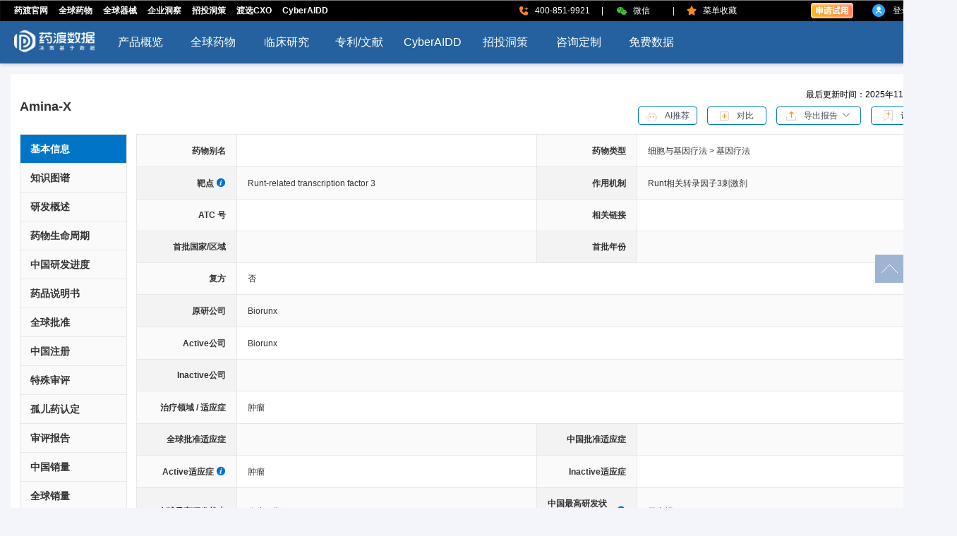

--- FILE ---
content_type: text/html; charset=utf-8
request_url: https://data.pharmacodia.com/drugs/details/24195049207535696196
body_size: 6320
content:
<!doctype html>
<html data-n-head-ssr>
  <head >
    <meta data-n-head="ssr" charset="utf-8"><meta data-n-head="ssr" data-hid="description" name="description" content="Amina-X是由Biorunx研发的一种基因疗法，是一种Runt相关转录因子3刺激剂。目前该药物最高研发阶段为临床二期，用于治疗肿瘤。"><meta data-n-head="ssr" data-hid="keywords" name="keywords" content="Amina-X, Runt-related transcription factor 3, Runt相关转录因子3刺激剂, Biorunx, 肿瘤"><title>Amina-X-靶点: Runt-related transcription factor 3_适应症: 肿瘤-临床_专利_批准</title><base href="/"><link data-n-head="ssr" rel="icon" type="image/x-icon" href="/favicon.ico"><link data-n-head="ssr" rel="stylesheet" href="https://cdn.pharmacodia.com/libs/element-theme/index.css"><link data-n-head="ssr" rel="stylesheet" href="https://cdn.pharmacodia.com/libs/rdata-theme/index.css"><script data-n-head="ssr" src="https://cdn.pharmacodia.com/libs/pui/loadCss.js?v=171280258" type="text/javascript"></script><script data-n-head="ssr" src="https://cdn.pharmacodia.com//libs/redfox/loadCss.js?v=171280258" type="text/javascript"></script><script data-n-head="ssr" src="https://cdn.pharmacodia.com/libs/vue/vue-2.5.2.min.js?v=2023" type="text/javascript"></script><script data-n-head="ssr" src="https://cdn.pharmacodia.com/js/element-ui_2.12.0.js" type="text/javascript"></script><script data-n-head="ssr" src="https://cdn.pharmacodia.com/libs/pui/es6-promise.auto.js" type="text/javascript"></script><script data-n-head="ssr" src="https://cdn.pharmacodia.com/js/echarts.min-5.0.2.js" type="text/javascript"></script><script data-n-head="ssr" src="https://cdn.pharmacodia.com/libs/pharma/sensorsdata.min.js" type="text/javascript"></script><script data-n-head="ssr" src="https://data.pharmacodia.com/drug/static/js/tracePointConfig_drug.min.js" type="text/javascript"></script><script data-n-head="ssr" src="https://cdn.pharmacodia.com/libs/pui/loadJs.js?v=171280258" type="text/javascript"></script><script data-n-head="ssr" src="https://cdn.pharmacodia.com/libs/redfox/loadJs.js?v=171280258" type="text/javascript"></script><link rel="preload" href="/_nuxt/8c6b00a.js" as="script"><link rel="preload" href="/_nuxt/83ee789.js" as="script"><link rel="preload" href="/_nuxt/9119c4b.js" as="script"><link rel="preload" href="/_nuxt/9ce77a2.js" as="script"><link rel="preload" href="/_nuxt/72106fa.js" as="script"><link rel="preload" href="/_nuxt/8503583.js" as="script"><style data-vue-ssr-id="e0f7ab68:0 3ad04bba:0 8855ebe4:0 78ca0c7f:0 5587ba87:0 cb83a926:0">body{background:#f4f5fa;margin:0;padding:0}a,abbr,acronym,address,applet,article,aside,audio,b,big,blockquote,body,canvas,caption,center,cite,code,dd,del,details,dfn,div,dl,dt,em,embed,fieldset,figcaption,figure,footer,form,h1,h2,h3,h4,h5,h6,header,hgroup,html,i,iframe,img,ins,kbd,label,legend,li,mark,menu,nav,object,ol,output,p,pre,q,ruby,s,samp,section,small,span,strike,strong,sub,summary,sup,table,tbody,td,tfoot,th,thead,time,tr,tt,u,ul,var,video{border:0;font-size:14px;font-weight:400;margin:0;padding:0;vertical-align:baseline}::-webkit-scrollbar{background-color:#fff;height:10px;width:10px}::-webkit-scrollbar-thumb{background-color:#0075c7;border-radius:6px}::-webkit-scrollbar-track{background-color:#d5e5f5;border-radius:6px}.el-loading-mask{background-color:hsla(0,0%,100%,.5);min-height:1000px;z-index:1999}.el-loading-spinner{background:url(/_nuxt/img/loding.61aa734.gif) no-repeat;background-size:48px 87px;height:87px;left:50%;margin-top:40vh!important;position:relative;top:0!important;width:48px}.el-loading-spinner .circular{animation:loading-rotate 2s linear infinite;display:none;width:100%}.el-popover,.el-popover div,.el-popover span{word-wrap:break-word;color:#333;font-size:12px;word-break:normal}.el-tooltip__popper.is-light{background:#fff;border:1px solid #ebeef5;box-shadow:0 2px 12px 0 rgba(0,0,0,.1);color:#333;font-size:12px;line-height:1.4;max-width:260px;padding:12px;z-index:2000}.el-tooltip__popper.is-light[x-placement^=right] .popper__arrow{border-right-color:#e4e7ed}.el-tooltip__popper.is-light[x-placement^=bottom] .popper__arrow{border-bottom-color:#e4e7ed}.el-tooltip__popper.is-light[x-placement^=top] .popper__arrow{border-top-color:#e4e7ed}.el-tooltip__popper.is-light[x-placement^=left] .popper__arrow{border-let-color:#e4e7ed}.popper_popover{color:#333;font-size:12px}.noDataStle{min-height:635px;text-align:center;width:100%}.noDataStle img{margin-top:160px}
.nuxt-progress{background-color:#000;height:2px;left:0;opacity:1;position:fixed;right:0;top:0;transition:width .1s,opacity .4s;width:0;z-index:999999}.nuxt-progress.nuxt-progress-notransition{transition:none}.nuxt-progress-failed{background-color:red}
#app{min-width:1356px}.top-header{margin-top:105px}.box{background:#fff;margin:0 15px;padding:20px 13px}.rightNav{background:#fff!important;display:flex;flex-direction:column;position:fixed;right:0;top:50%;z-index:1999}.rightNav p{align-items:center;background-color:#9fb4d0;cursor:pointer;display:flex;height:40px;justify-content:center;margin-top:1px;width:40px}.rightNav p:hover{background:#0075c7}.app-footer{align-items:center;background:#fff;display:flex;height:82px;justify-content:center;margin-top:20px;width:100%}.app-footer a{-webkit-text-decoration:none;text-decoration:none}
.drug-detail .highlight[data-v-d4a98f86]{box-sizing:border-box;margin-bottom:13px}.drug-detail .highlight .nav-top[data-v-d4a98f86]{align-items:center;display:flex;justify-content:space-between}.drug-detail .highlight .nav-top .titles[data-v-d4a98f86]{width:calc(100% - 430px)!important}.drug-detail .highlight .nav-top .titles p[data-v-d4a98f86]{-webkit-line-clamp:1;line-clamp:1;-webkit-box-orient:vertical;word-wrap:break-word!important;color:#333;display:-webkit-box;font-size:18px;font-weight:700;line-height:24px;overflow:hidden;width:100%;word-break:break-all!important}.drug-detail .highlight .nav-top .butn[data-v-d4a98f86]{display:inline-block;margin-right:10px}.drug-detail .highlight .nav-top .butn .updated-time[data-v-d4a98f86]{height:14px;padding-bottom:12px;text-align:right;width:100%}.drug-detail .highlight .nav-top .butn .updated-time span[data-v-d4a98f86]{font-size:12px}.drug-detail .highlight .nav-top .butn button[data-v-d4a98f86]{background:#fff;border-color:#0075c7;color:#606266;height:26px;padding:0;width:84px}.drug-detail .highlight .nav-top .butn button img[data-v-d4a98f86]{vertical-align:middle}.drug-detail .highlight .nav-top .butn button span span[data-v-d4a98f86]{color:#444b5c;font-size:12px;line-height:24px;margin-left:11px}.drug-detail .highlight .nav-top .butn .el-button+.el-button[data-v-d4a98f86]{margin-left:10px}.drug-detail .highlight .nav-top .butn .el-dropdown[data-v-d4a98f86]{margin:0 10px}.drug-detail .highlight .nav-top .butn .el-dropdown .el-dropdown-menu .el-dropdown-menu__item[data-v-d4a98f86]{color:#444b5c;font-size:12px;line-height:26px}.drug-detail .highlight .label-box[data-v-d4a98f86]{margin-top:9px}.drug-detail .highlight .label-box span[data-v-d4a98f86]{border-radius:14px;color:#fff;font-size:12px;margin-right:2px;padding:4px 16px}.drug-detail .highlight .label-box .label1[data-v-d4a98f86]{background-color:#ff5d26}.drug-detail .highlight .label-box .label2[data-v-d4a98f86]{background-color:#92d050}.drug-detail .highlight .label-box .label3[data-v-d4a98f86]{background-color:#dd9f67}.drug-detail .highlight .label-box .label4[data-v-d4a98f86]{background-color:#007cba}.drug-detail .detail-content[data-v-d4a98f86]{display:flex}.drug-detail .detail-content .left-nav[data-v-d4a98f86]{background:#fafafa;border:1px solid #e7e7e7;box-sizing:border-box}.drug-detail .detail-content .left-nav li[data-v-d4a98f86]{border-bottom:1px solid #e7e7e7;cursor:pointer;width:150px}.drug-detail .detail-content .left-nav li p[data-v-d4a98f86]{color:#333;font-weight:700;height:40px;line-height:40px;padding-left:14px}.drug-detail .detail-content .left-nav li p.active[data-v-d4a98f86]{background:#0075c7;color:#fff!important}.drug-detail .detail-content .left-nav li[data-v-d4a98f86] .el-collapse-item .el-collapse-item__header{background:#fafafa;color:#333;font-size:14px;font-weight:700;height:40px;padding-left:14px}.drug-detail .detail-content .left-nav li[data-v-d4a98f86] .el-collapse-item .el-collapse-item__content{padding:0}.drug-detail .detail-content .left-nav li[data-v-d4a98f86] .el-collapse-item .el-collapse-item__content ul li{background:#fafafa;border:none;cursor:pointer;width:100%;word-break:break-all}.drug-detail .detail-content .left-nav li[data-v-d4a98f86] .el-collapse-item .el-collapse-item__content ul li p{color:#666;font-size:14px;font-weight:700;line-height:40px;padding-left:24px}
.drug-detail-id[data-v-9f469d74]{margin-left:13px;min-width:772px;width:100%}
.basic-info .content[data-v-cfd0a174]{border-left:1px solid #e7e7e7;border-top:1px solid #e7e7e7}.basic-info .content .el-row[data-v-cfd0a174]{border-bottom:1px solid #e7e7e7}.basic-info .content .el-row:nth-child(odd) .el-col[data-v-cfd0a174]:nth-child(odd){background:#fafafa}.basic-info .content .el-row:nth-child(odd) .el-col[data-v-cfd0a174]:nth-child(2n){background:#fff}.basic-info .content .el-row:nth-child(2n) .el-col[data-v-cfd0a174]:nth-child(odd){background:#f3f3f3}.basic-info .content .el-row:nth-child(2n) .el-col[data-v-cfd0a174]:nth-child(2n){background:#fafafa}.basic-info .content .el-row .el-col[data-v-cfd0a174]{align-items:center;border-right:1px solid #e7e7e7;color:#333;display:flex;font-size:12px;line-height:22px!important;padding:11px 15px;vertical-align:middle}.basic-info .content .el-row .el-col[data-v-cfd0a174]:nth-child(odd){font-weight:700;justify-content:flex-end}.basic-info .content .el-row .el-col span[data-v-cfd0a174]{font-size:12px}.basic-info .content .el-row .el-col span.more[data-v-cfd0a174]{color:#0075c7;cursor:pointer;margin-left:6px}.basic-info .content .el-row .el-col a[data-v-cfd0a174]{color:#0075c7;font-size:12px;margin-left:10px;-webkit-text-decoration:underline;text-decoration:underline}.basic-info .content .el-row .el-col a[data-v-cfd0a174]:first-child{margin-left:0}.basic-info .content .el-row .el-col .isCompound[data-v-cfd0a174]{color:#0075c7;cursor:pointer;font-size:12px;-webkit-text-decoration:underline;text-decoration:underline}i[data-v-cfd0a174]{color:#0075c7;font-size:14px;margin-left:3px}</style>
  </head>
  <body >
    <!--渲染的内容最终会注入到这里-->
    <div data-server-rendered="true" id="__nuxt"><!----><div id="__layout"><div id="app"><!----><!----><!----> <div class="top-header"></div> <div class="box"><div class="drug-detail" data-v-d4a98f86><div class="highlight" data-v-d4a98f86><div class="nav-top" data-v-d4a98f86><div class="titles" data-v-d4a98f86><p data-v-d4a98f86>Amina-X</p> <!----></div> <div class="butn" data-v-d4a98f86><!----><!----><!----><!----><!----><!----><!----><!----><!----></div></div> <div class="label-box" data-v-d4a98f86><!----> <!----> <!----> <!----></div></div> <div class="detail-content" data-v-d4a98f86><div data-v-d4a98f86><ul class="left-nav" data-v-d4a98f86><li data-v-d4a98f86><p class="active" data-v-d4a98f86>基本信息</p></li><li data-v-d4a98f86><p data-v-d4a98f86>知识图谱</p></li><li data-v-d4a98f86><p data-v-d4a98f86>研发概述</p></li><li data-v-d4a98f86><p data-v-d4a98f86>药物生命周期</p></li><li data-v-d4a98f86><p data-v-d4a98f86>中国研发进度</p></li><li data-v-d4a98f86><p data-v-d4a98f86>药品说明书</p></li><li data-v-d4a98f86><p data-v-d4a98f86>全球批准</p></li><li data-v-d4a98f86><p data-v-d4a98f86>中国注册</p></li><li data-v-d4a98f86><p data-v-d4a98f86>特殊审评</p></li><li data-v-d4a98f86><p data-v-d4a98f86>孤儿药认定</p></li><li data-v-d4a98f86><p data-v-d4a98f86>审评报告</p></li><li data-v-d4a98f86><p data-v-d4a98f86>中国销量</p></li><li data-v-d4a98f86><p data-v-d4a98f86>全球销量</p></li><li data-v-d4a98f86><el-collapse data-v-d4a98f86><el-collapse-item title="一致性评价" name="1" data-v-d4a98f86><ul data-v-d4a98f86><li data-v-d4a98f86><p data-v-d4a98f86>
                    一致性评价进展</p></li><li data-v-d4a98f86><p data-v-d4a98f86>
                    美国橙皮书</p></li><li data-v-d4a98f86><p data-v-d4a98f86>
                    日本橙皮书</p></li></ul></el-collapse-item></el-collapse></li><li data-v-d4a98f86><p data-v-d4a98f86>结构信息</p></li><li data-v-d4a98f86><p data-v-d4a98f86>合成工艺</p></li><li data-v-d4a98f86><p data-v-d4a98f86>活性全景</p></li><li data-v-d4a98f86><p data-v-d4a98f86>临床试验</p></li><li data-v-d4a98f86><p data-v-d4a98f86>临床试验结果</p></li><li data-v-d4a98f86><p data-v-d4a98f86>不良反应</p></li><li data-v-d4a98f86><p data-v-d4a98f86>专利</p></li><li data-v-d4a98f86><p data-v-d4a98f86>药物文献</p></li><li data-v-d4a98f86><p data-v-d4a98f86>靶点综述</p></li><li data-v-d4a98f86><p data-v-d4a98f86>临床指南</p></li><li data-v-d4a98f86><p data-v-d4a98f86>医药交易</p></li><li data-v-d4a98f86><p data-v-d4a98f86>循证医学</p></li><li data-v-d4a98f86><p data-v-d4a98f86>新闻热点</p></li></ul></div> <div class="drug-detail-id" data-v-9f469d74 data-v-d4a98f86 data-v-d4a98f86><div data-v-9f469d74><div class="basic-info" data-v-cfd0a174 data-v-9f469d74><div class="content" data-v-cfd0a174><!----> <el-row type="flex" data-v-cfd0a174><el-col span="3" data-v-cfd0a174>药物别名</el-col> <el-col span="9" data-v-cfd0a174><span data-v-cfd0a174></span></el-col> <el-col span="3" data-v-cfd0a174>药物类型</el-col> <el-col span="9" data-v-cfd0a174><div data-v-cfd0a174><span data-v-cfd0a174><span data-v-cfd0a174>细胞与基因疗法 &gt; 基因疗法</span></span> <!----></div></el-col></el-row> <el-row type="flex" data-v-cfd0a174><el-col span="3" data-v-cfd0a174>
        靶点
        <!----></el-col> <el-col span="9" data-v-cfd0a174><div data-v-cfd0a174><span data-v-cfd0a174><el-tooltip effect="dark" content="Runt-related transcription factor 3" placement="top" class="item" data-v-cfd0a174><span data-v-cfd0a174>Runt-related transcription factor 3</span></el-tooltip> <sup data-v-cfd0a174><!----><!----></sup><!----></span> <!----></div></el-col> <el-col span="3" data-v-cfd0a174>作用机制</el-col> <el-col span="9" data-v-cfd0a174><div data-v-cfd0a174><span data-v-cfd0a174><el-tooltip effect="dark" content="Runt-related transcription factor 3 stimulants" placement="top" class="item" data-v-cfd0a174><span data-v-cfd0a174>Runt相关转录因子3刺激剂<!----></span></el-tooltip></span> <!----></div></el-col></el-row> <el-row type="flex" data-v-cfd0a174><el-col span="3" data-v-cfd0a174>ATC 号</el-col> <el-col span="9" data-v-cfd0a174><!----></el-col> <el-col span="3" data-v-cfd0a174>相关链接</el-col> <el-col span="9" data-v-cfd0a174><span data-v-cfd0a174><!----> <!----> <!----></span></el-col></el-row> <el-row type="flex" data-v-cfd0a174><el-col span="3" data-v-cfd0a174>首批国家/区域</el-col> <el-col span="9" data-v-cfd0a174><!----></el-col> <el-col span="3" data-v-cfd0a174>首批年份</el-col> <el-col span="9" data-v-cfd0a174></el-col></el-row> <el-row type="flex" data-v-cfd0a174><el-col span="3" data-v-cfd0a174>复方</el-col> <el-col span="21" data-v-cfd0a174><span data-v-cfd0a174>否</span> <!----></el-col></el-row> <el-row type="flex" data-v-cfd0a174><el-col span="3" data-v-cfd0a174>原研公司</el-col> <el-col span="21" data-v-cfd0a174><div data-v-cfd0a174><span data-v-cfd0a174><span data-v-cfd0a174>Biorunx</span><!----></span> <!----></div></el-col></el-row> <el-row type="flex" data-v-cfd0a174><el-col span="3" data-v-cfd0a174>Active公司</el-col> <el-col span="21" data-v-cfd0a174><div data-v-cfd0a174><span data-v-cfd0a174><span data-v-cfd0a174>Biorunx</span><!----></span> <!----></div></el-col></el-row> <el-row type="flex" data-v-cfd0a174><el-col span="3" data-v-cfd0a174>Inactive公司</el-col> <el-col span="21" data-v-cfd0a174><!----></el-col></el-row> <el-row type="flex" data-v-cfd0a174><el-col span="3" data-v-cfd0a174>治疗领域 / 适应症</el-col> <el-col span="21" data-v-cfd0a174><div data-v-cfd0a174><span data-v-cfd0a174><el-tooltip effect="dark" content="Neoplasms" placement="top" class="item" data-v-cfd0a174><span data-v-cfd0a174>肿瘤<!----></span></el-tooltip></span> <!----></div></el-col></el-row> <el-row type="flex" data-v-cfd0a174><el-col span="3" data-v-cfd0a174>全球批准适应症</el-col> <el-col span="9" data-v-cfd0a174><!----></el-col> <el-col span="3" data-v-cfd0a174>中国批准适应症</el-col> <el-col span="9" data-v-cfd0a174><!----></el-col></el-row> <el-row type="flex" data-v-cfd0a174><el-col span="3" class="activeIndication" data-v-cfd0a174>
        Active适应症
        <el-popover placement="right" width="200" trigger="hover" popper-class="popper_popover" content="按照适应症的最高研发状态由高到低进行排序。" data-v-cfd0a174><i slot="reference" class="el-icon-info" style="cursor:pointer;" data-v-cfd0a174></i></el-popover></el-col> <el-col span="9" data-v-cfd0a174><div data-v-cfd0a174><span data-v-cfd0a174><el-tooltip effect="dark" content="Neoplasms" placement="top" class="item" data-v-cfd0a174><span data-v-cfd0a174>肿瘤<!----></span></el-tooltip></span> <!----></div></el-col> <el-col span="3" data-v-cfd0a174>Inactive适应症</el-col> <el-col span="9" data-v-cfd0a174><!----></el-col></el-row> <el-row type="flex" data-v-cfd0a174><el-col span="3" data-v-cfd0a174>全球最高研发状态</el-col> <el-col span="9" data-v-cfd0a174><span data-v-cfd0a174><span data-v-cfd0a174>临床二期</span></span></el-col> <el-col span="3" class="activeIndication" data-v-cfd0a174>
        中国最高研发状态
        <el-popover placement="right" width="200" trigger="hover" popper-class="popper_popover" content="中国最高研发状态仅涉及中国大陆范围，不包括港澳台地区。“无申报”表示依据NMPA、CDE、中国临床、美国ClinicalTrials等公开信息统计，相关适应症在中国大陆暂无研究进展。" data-v-cfd0a174><i slot="reference" class="el-icon-info" style="cursor:pointer;" data-v-cfd0a174></i></el-popover></el-col> <el-col span="9" data-v-cfd0a174><span data-v-cfd0a174>无申报</span></el-col></el-row> <el-row type="flex" data-v-cfd0a174><el-col span="3" data-v-cfd0a174>全球最高研发状态适应症</el-col> <el-col span="9" data-v-cfd0a174><div data-v-cfd0a174><span data-v-cfd0a174><el-tooltip effect="dark" content="Neoplasms" placement="top" class="item" data-v-cfd0a174><span data-v-cfd0a174>肿瘤<!----></span></el-tooltip></span> <!----></div></el-col> <el-col span="3" data-v-cfd0a174>中国最高研发状态适应症</el-col> <el-col span="9" data-v-cfd0a174><!----></el-col></el-row> <el-row type="flex" data-v-cfd0a174><el-col span="3" data-v-cfd0a174>国家/区域</el-col> <el-col span="21" data-v-cfd0a174><!----></el-col></el-row></div></div></div> <!----> <!----> <!----> <!----> <!----> <!----> <!----> <!----> <!----> <!----> <!----> <!----> <!----> <!----> <!----> <!----> <!----> <!----> <!----> <!----> <!----> <!----> <!----> <!----> <!----> <!----> <!----> <!----></div></div></div> <div class="rightNav"><p><img src="[data-uri]" alt="回到顶部"></p></div></div> <div class="app-footer"><subFooter></subFooter></div></div></div></div><script>window.__NUXT__=(function(a,b,c,d,e,f,g,h,i){return {layout:"default",data:[{basicData:{id:"24195049207535696196",drugId:a,cnName:a,enName:"Amina-X",targetVo:{data:[{id:"94195463544936916888",cnName:"Runt相关转录因子3",enName:h,enShortName:h,primaryTarget:"1",targetTag:a}],count:b},moa:{data:[{id:"62463752897567901600",cnName:"Runt相关转录因子3刺激剂",enName:"Runt-related transcription factor 3 stimulants"}],count:b},firstApprovalCountry:a,firstApprovalDateFilter:a,originCompany:{data:[{id:i,cnName:c,enName:c}],count:b},activeCompany:{data:[{id:i,cnName:c,enName:c}],count:b},activeIndication:{data:[{id:d,cnName:e,enName:f}],count:b},inActiveIndication:a,terminationStatus:a,chinaTerminationStatus:a,highestStatus:{id:"1068401241119261041",cnName:"临床二期",enName:"Phase 2 Clinical",sn:10},chinaHighestStatus:a,drugTypeTree:{data:["细胞与基因疗法 \u003E 基因疗法"],count:b},compound:a,atc:a,ephmraCode:a,isNME:g,isFirstInClass:g,wiki:a,drugBank:a,kegg:a,cnAliasName:a,enAliasName:a,jpAliasName:a,brandName:a,researchCode:a,lastUpdateDate:"2025年11月14日",introductionCn:a,introductionEn:a,inActiveCompany:a,indication:{data:[{id:d,cnName:e,enName:f}],count:b},approvalIndication:a,chinaApprovalIndication:a,highestStatusIndication:{data:[{id:d,cnName:e,enName:f}],count:b},chinaHighestStatusIndication:a,chinaRegisterClass:a,classOneDrugType:[{id:"1958790517114274094",cnName:"细胞与基因疗法",enName:"Cell and gene therapy"}],techClass:[{id:"1068406587908948043",cnName:"基因疗法",enName:"Gene therapy"}],isCompound:g,country:a,baseInfoDesc:"Amina-X是由Biorunx研发的一种基因疗法，是一种Runt相关转录因子3刺激剂。目前该药物最高研发阶段为临床二期，用于治疗肿瘤。",jpName:a}},{}],fetch:{},error:a,state:{},serverRendered:true,routePath:"\u002Fdrugs\u002Fdetails\u002F24195049207535696196",config:{_app:{basePath:"\u002F",assetsPath:"\u002F_nuxt\u002F",cdnURL:a}}}}(null,0,"Biorunx","1201876585909592731","肿瘤","Neoplasms","否","Runt-related transcription factor 3","15512718000183244693"));</script><script src="/_nuxt/8c6b00a.js" defer></script><script src="/_nuxt/72106fa.js" defer></script><script src="/_nuxt/8503583.js" defer></script><script src="/_nuxt/83ee789.js" defer></script><script src="/_nuxt/9119c4b.js" defer></script><script src="/_nuxt/9ce77a2.js" defer></script>
  </body>
</html>

--- FILE ---
content_type: text/html; charset=utf-8
request_url: https://data.pharmacodia.com/drug/static/js/tracePointConfig_drug.min.js
body_size: 1240
content:
<!DOCTYPE html><html><head><title>药渡数据-全球药物&器械竞争情报平台+知识图谱</title><meta charset=utf-8><meta name=viewport content="width=device-width,user-scalable=no,initial-scale=1"><meta http-equiv=X-UA-Compatible content="IE=edge"><meta http-equiv=keywords content=一站式信息解决方案，大数据信息平台，医药数据，新药研发，生物医药，药渡数据><meta http-equiv=description content=药渡数据是药渡集团旗下的&#34;全球药物&器械竞争情报和研发数据平台&#34;，覆盖了全球的化学药\生物药\中药\医疗器械\药械企业\投资机构等全品类，贯穿了药械全生命周期从发现、临床前、临床、上市、准入&销售以及专利到期被仿制等各各阶段的竞争格局、研发数据和政策法规等，广度深度国内领先；以领域透视+知识图谱提供独特洞察，已成为医药企业、投资机构、协会园区等调研工作和参考决策的一站式解决方案和必备工具，&#34;决策基于数据&#34;。><meta name=sa-title content="首页｜数据产品 | 药渡数据"><script type=text/javascript>const cdnUrl= 'https://cdn.pharmacodia.com'
      const version = parseInt(new Date().getTime() / 10000)
      document.write('<script src="'+cdnUrl+'/libs/pui/loadCss.js?v='+version+'"><\/script>') // rdata-core-ui
      document.write('<script src="'+cdnUrl+'/libs/pharma/sensorsdata.min.js"><\/script>')
      document.write('<script src="/static/tracepoint.js"><\/script>')
      document.write('<script src="'+cdnUrl+'/libs/vue/vue-2.5.2.min.js"><\/script>')
      document.write('<script src="'+cdnUrl+'/js/element-ui_2.12.0.js"><\/script>')
      document.write('<script src="'+cdnUrl+'/libs/pui/es6-promise.auto.js"><\/script>')</script><link rel="shortcut icon" href=/favicon.ico><link href=/static/css/app.a5c5fe84351e3a549ac4a98ad8f0a5fe.css rel=stylesheet></head><body><div id=app></div><script type=text/javascript>document.write('<script src="'+cdnUrl+'/libs/pui/loadJs.js?v='+version+'"><\/script>')// rdata-core-ui</script><script type=text/javascript src=/static/js/manifest.b4a897310594986e5ed3.js></script><script type=text/javascript src=/static/js/vendor.232cab066528fdcee2a8.js></script><script type=text/javascript src=/static/js/app.0f12faa34d36b0d29110.js></script></body></html>

--- FILE ---
content_type: text/css
request_url: https://cdn.pharmacodia.com/libs/pui/base.css?v=2025103001
body_size: 1198
content:
* {
  margin: 0;
  padding: 0;
}
ul,
li {
  list-style: none;
}
.w280 {
  width: 280px!important;
  -ms-flex-negative: 0;
      flex-shrink: 0;
}
.w294 {
  width: 294px!important;
  -ms-flex-negative: 0;
      flex-shrink: 0;
}
.w496 {
  width: 496px!important;
}
.full-width {
  width: 100%!important;
}
.ml8 {
  margin-left: 8px!important;
}
.ml10 {
  margin-left: 10px!important;
}
.ml14 {
  margin-left: 14px!important;
}
.ml40 {
  margin-left: 40px !important;
}
.ml75 {
  margin-left: 75px!important;
}
.mt10 {
  margin-top: 10px!important;
}
.mt20 {
  margin-top: 20px!important;
}
.mt30 {
  margin-top: 30px!important;
}
.mt50 {
  margin-top: 50px!important;
}
.mt70 {
  margin-top: 70px!important;
}
.pb172 {
  padding-bottom: 172px!important;
}
.align-center {
  margin: 0 auto;
}
.text-right {
  text-align: right;
}
.bor-top-none {
  border-top: none;
}
.bor-bottom-none {
  border-bottom: none;
}
.hidden-label .el-form-item__label {
  display: none;
}
.login-box .el-dialog--center .el-dialog__body {
  padding: 0 !important;
}
.w1200 {
  margin: 15px auto;
  width: 1200px;
  min-height: 300px;
  overflow: hidden;
  background: #fff;
  border: solid 1px #e7e7e7;
}
.w1200 h2 {
  margin: 0 auto;
  margin-top: 50px;
  font-family: MicrosoftYaHei;
  font-size: 24px;
  font-weight: normal;
  color: #333;
}
.option-full {
  display: -webkit-box;
  display: -ms-flexbox;
  display: flex;
  -webkit-box-pack: justify;
      -ms-flex-pack: justify;
          justify-content: space-between;
  -webkit-box-align: center;
      -ms-flex-align: center;
          align-items: center;
  width: 100%;
}
.option-full span:nth-child(2) {
  color: #999;
}
.form-area {
  width: 100%;
  height: auto;
  overflow: hidden;
}
.form-area .yidun_top {
  display: -webkit-box;
  display: -ms-flexbox;
  display: flex;
  -webkit-box-align: center;
      -ms-flex-align: center;
          align-items: center;
}
.form-area .yidun_top .yidun_feedback {
  margin-top: 5px;
}
.form-area .other-tip {
  width: 100%;
  margin: 0 auto;
  margin-bottom: 17px!important;
  font-family: MicrosoftYaHei;
  font-size: 12px;
  color: #ff5d25;
}
.form-area .change-tatus {
  display: -webkit-box;
  display: -ms-flexbox;
  display: flex;
  -webkit-box-pack: justify;
      -ms-flex-pack: justify;
          justify-content: space-between;
  margin: 2px 0 22px 0;
  width: 100%;
  height: auto;
  overflow: hidden;
}
.form-area .change-tatus a {
  color: #0075c7;
}
.form-area .login-way {
  margin: -4px 0 22px 0;
  width: 100%;
  height: auto;
  /* overflow:hidden;*/
  color: #0075c7;
  text-align: right;
  -webkit-user-select: none;
  -moz-user-select: none;
  -ms-user-select: none;
  user-select: none;
}
.form-area .login-way span {
  cursor: pointer;
}
.form-area .regist-tip {
  margin-top: 12px;
  width: 100%;
  font-size: 12px;
  -webkit-user-select: none;
  -moz-user-select: none;
  -ms-user-select: none;
  user-select: none;
}
.form-area .regist-tip a {
  color: #0075c7;
}
.form-area .code-button .el-button {
  padding: 12px 14px;
}
.form-area .special-error-tip .el-form-item__error {
  left: 100px;
}
.form-area .el-form-item {
  position: relative;
  margin-bottom: 20px;
}
.form-area .el-form-item .error-tip {
  position: absolute;
  left: 0;
  top: 30px;
  z-index: 10;
  color: #ff5d25;
  font-size: 12px;
}
.form-area .el-form-item .el-form-item__error {
  color: #ff5d25;
}
.form-area .el-form-item .el-form-item.is-error .el-input__inner,
.form-area .el-form-item .el-form-item.is-error .el-input__inner:focus,
.form-area .el-form-item .el-form-item.is-error .el-textarea__inner,
.form-area .el-form-item .el-form-item.is-error .el-textarea__inner:focus,
.form-area .el-form-item .el-message-box__input input.invalid,
.form-area .el-form-item .el-message-box__input input.invalid:focus {
  border-color: #ff5d25 !important;
}
.form-area .el-form-item .duplicate-tip {
  position: absolute;
  left: 0;
  top: 30px;
  z-index: 10;
  color: #ff5d25;
  font-size: 12px;
}
.form-area .el-form-item .duplicate-tip a {
  color: #0075c7;
}
.form-area .el-form-item .white-default-imgcode {
  width: 78px;
  height: 40px;
  -webkit-box-sizing: border-box;
          box-sizing: border-box;
  background: #fff;
  border: #d8d8d8 1px solid;
}
.form-area .el-form-item .code-reload {
  display: inline-block;
  margin-left: 8px;
  width: 24px;
  -ms-flex-negative: 0;
      flex-shrink: 0;
  font-size: 12px;
  cursor: pointer;
  -webkit-user-select: none;
  -moz-user-select: none;
  -ms-user-select: none;
  user-select: none;
}
.form-area .el-form-item__label {
  letter-spacing: 0px;
}
.form-area .el-form-item__content {
  display: -webkit-box;
  display: -ms-flexbox;
  display: flex;
  -webkit-box-align: center;
      -ms-flex-align: center;
          align-items: center;
}
.form-area .el-button--primary.is-disabled,
.form-area .el-button--primary.is-disabled:active,
.form-area .el-button--primary.is-disabled:focus,
.form-area .el-button--primary.is-disabled:hover {
  color: #666 !important;
  background-color: #d8d8d8 !important;
  border-color: #d8d8d8 !important;
}


--- FILE ---
content_type: text/css
request_url: https://cdn.pharmacodia.com/libs/pui/index.css?v=2025103001
body_size: 65107
content:

.ml75[data-v-1fbe1c0a] {
  margin-left: 75px!important;
}
.mt8[data-v-1fbe1c0a] {
  margin-top: 8px!important;
}
.Btrhcommon[data-v-1fbe1c0a] {
  margin: 0 auto;
  width: 100%;
  height: auto;
  overflow: hidden;
}
.Btrhcommon .foot-navigation[data-v-1fbe1c0a] {
  display: -webkit-box;
  display: -ms-flexbox;
  display: flex;
  -webkit-box-pack: center;
      -ms-flex-pack: center;
          justify-content: center;
  padding: 33px 0 35px 0;
  width: 100%;
  height: auto;
  overflow: hidden;
  background: #343434;
}
.Btrhcommon .foot-navigation div[data-v-1fbe1c0a]:nth-child(1),
.Btrhcommon .foot-navigation div[data-v-1fbe1c0a]:nth-child(2) {
  text-align: left!important;
}
.Btrhcommon .foot-navigation div h3[data-v-1fbe1c0a] {
  margin-top: 12px;
  margin-bottom: 22px;
  width: 100%;
  font-size: 14px;
  font-weight: bold;
  color: #fff;
}
.Btrhcommon .foot-navigation div ul[data-v-1fbe1c0a] {
  display: -webkit-box;
  display: -ms-flexbox;
  display: flex;
  -ms-flex-wrap: wrap;
      flex-wrap: wrap;
  width: 100%;
  height: auto;
  overflow: hidden;
}
.Btrhcommon .foot-navigation div ul li[data-v-1fbe1c0a] {
  margin-bottom: 15px;
  font-size: 12px;
}
.Btrhcommon .foot-navigation div ul li a[data-v-1fbe1c0a] {
  color: #979797;
}
.Btrhcommon .foot-navigation div[data-v-1fbe1c0a]:nth-child(1) {
  margin-right: 80px;
  width: 70px;
}
.Btrhcommon .foot-navigation div:nth-child(1) li[data-v-1fbe1c0a] {
  width: 100%;
}
.Btrhcommon .foot-navigation div[data-v-1fbe1c0a]:nth-child(2) {
  width: 140px;
}
.Btrhcommon .foot-navigation div:nth-child(2) li[data-v-1fbe1c0a] {
  width: 50%;
  letter-spacing: -1px;
}
.Btrhcommon .foot-navigation div[data-v-1fbe1c0a]:nth-child(4) {
  margin: 0 73px;
}
.Btrhcommon .foot-navigation div[data-v-1fbe1c0a]:nth-child(4),
.Btrhcommon .foot-navigation div[data-v-1fbe1c0a]:nth-child(5) {
  text-align: center;
}
.Btrhcommon .foot-navigation div[data-v-1fbe1c0a]:nth-child(7) {
  text-align: right;
}
.Btrhcommon .foot-navigation div:nth-child(7) p[data-v-1fbe1c0a] {
  margin-bottom: 6px;
  font-size: 18px;
  color: #979797 !important;
}
.Btrhcommon .foot-navigation .divding[data-v-1fbe1c0a] {
  width: 1px;
  height: 232px;
  background: #3e3e3e;
}
.Btrhcommon .foot-navigation .divding[data-v-1fbe1c0a]:nth-child(3) {
  margin: 0 13px 0 120px;
}
.Btrhcommon .foot-navigation .divding[data-v-1fbe1c0a]:nth-child(6) {
  margin: 0 28px 0 83px;
}
.Btrhcommon .footer[data-v-1fbe1c0a] {
  padding: 18px 0;
  width: 100%;
  background: #000;
}
.Btrhcommon .footer p[data-v-1fbe1c0a] {
  width: 100%;
  height: auto;
  text-align: center;
  color: #979797;
  font-size: 12px;
}
.Btrhcommon .footer p a[data-v-1fbe1c0a],
.Btrhcommon .footer p span[data-v-1fbe1c0a] {
  color: #979797;
  font-size: 12px;
}

.common-foot[data-v-7057ee2f]{
  width: 100%;
  background: #fff;
  display: -webkit-box;
  display: -ms-flexbox;
  display: flex;
  -webkit-box-align: center;
      -ms-flex-align: center;
          align-items: center;
  -webkit-box-pack: center;
      -ms-flex-pack: center;
          justify-content: center;
  -webkit-box-orient: vertical;
  -webkit-box-direction: normal;
      -ms-flex-direction: column;
          flex-direction: column;
  line-height:100%;
}
.foot span[data-v-7057ee2f]{
  font-size: 12px;
  color: #666;
}
.footer[data-v-7057ee2f]{
  display:-webkit-box;
  display:-ms-flexbox;
  display:flex;
  /* height:82px;
  line-height:82px; */
  height:100px;
  -webkit-box-align:center;
      -ms-flex-align:center;
          align-items:center;
  overflow:hidden;
}
.footer a[data-v-7057ee2f]{
  font-size: 12px;
  color: #666;
}
.footer span[data-v-7057ee2f]{
  font-size: 12px;
  color: #666;
}

.pos-record {
  display: inline-block;
  font-family: -apple-system, PingFang SC, PingFangSC-Regular, Microsoft YaHei, Helvetica Neue, Arial, sans-serif !important;
  font-size: 16px;
}
.overX {
  overflow-x: auto;
}
.overX .sub-nav-ul {
  margin-left: 40px!important;
  padding-right: 40px;
}
.hide-button__pui {
  display: -webkit-box;
  display: -ms-flexbox;
  display: flex;
  -webkit-box-align: center;
      -ms-flex-align: center;
          align-items: center;
  -webkit-box-pack: center;
      -ms-flex-pack: center;
          justify-content: center;
  margin-left: calc(50vw - 87px);
  width: 174px;
  height: 35px;
  overflow: hidden;
  line-height: 35px;
  cursor: pointer;
  background-color: #0075C7;
  border-radius: 0px 0px 10px 10px;
}
.hide-button__pui span {
  margin-left: 12px;
  font-size: 16px;
  color: #fff;
}
.menu-tooltip {
  max-width: 340px !important;
  color: #333 !important;
  z-index: 3004 !important;
  line-height: 1.5 !important;
  border: 1px solid #ebebeb !important;
  -webkit-box-sizing: border-box !important;
          box-sizing: border-box !important;
  font-family: Helvetica Neue, Helvetica, PingFang SC, Hiragino Sans GB, Microsoft YaHei, SimSun, sans-serif;
}
.menu-tooltip .popper__arrow {
  border-right-color: #ebebeb !important;
}
.menu-tooltip div {
  color: #333 !important;
  font-size: 12px !important;
}
.menu-tooltip p {
  color: #333 !important;
  font-size: 12px !important;
}
.menu-tooltip b {
  font-weight: bold;
}

.sub-nav-ul[data-v-c4001d0a] {
  display: -webkit-box;
  display: -ms-flexbox;
  display: flex;
}
.isNewLibraryIcon[data-v-c4001d0a] {
  display: inline-block;
  margin-left: 5px;
  padding: 2px;
  border-radius: 2px;
  background-color: #f56868;
  color: #fff;
  font-size: 14px;
}
.isNewLibraryComingIcon[data-v-c4001d0a] {
  color: #fff;
  background: #65c074;
}
.blue-color[data-v-c4001d0a] {
  color: #0075c7;
}
.minHeight[data-v-c4001d0a] {
  min-height: 260px;
}
.flex[data-v-c4001d0a] {
  display: -webkit-box;
  display: -ms-flexbox;
  display: flex;
  -webkit-box-pack: center;
      -ms-flex-pack: center;
          justify-content: center;
  -webkit-box-align: center;
      -ms-flex-align: center;
          align-items: center;
}
.li-active[data-v-c4001d0a] {
  color: #FFB400 !important;
}
.cursor[data-v-c4001d0a] {
  cursor: default !important;
}
.arrow-cursor[data-v-c4001d0a] {
  cursor: default !important;
}
.active-menu-collection[data-v-c4001d0a] {
  background: #f4f5fa;
}
.active[data-v-c4001d0a] {
  background: rgba(25, 80, 139, 0.95) !important;
}
.translateY[data-v-c4001d0a] {
  transform: translateY(3px);
  -ms-transform: translateY(3px);
  /* IE 9 */
  -moz-transform: translateY(3px);
  /* Firefox */
  -webkit-transform: translateY(3px);
  /* Safari 和 Chrome */
  -o-transform: translateY(3px);
  /* Opera */
}
.header-menu[data-v-c4001d0a] {
  background: #24619e;
}
.header-menu .header-wrap .nav-box[data-v-c4001d0a] {
  margin: 0 auto;
  display: -webkit-box;
  display: -ms-flexbox;
  display: flex;
  -ms-flex-wrap: wrap;
      flex-wrap: wrap;
  -webkit-box-align: center;
      -ms-flex-align: center;
          align-items: center;
  -webkit-box-pack: start;
      -ms-flex-pack: start;
          justify-content: flex-start;
  -webkit-box-sizing: border-box;
          box-sizing: border-box;
  width: 100%;
  height: 60px;
}
.header-menu .header-wrap .nav-box .nav-box-main[data-v-c4001d0a] {
  width: 12%;
  height: 60px;
  text-align: center;
  margin-right: 30px;
  cursor: pointer;
}
.header-menu .header-wrap .nav-box .nav-box-main .nav-title[data-v-c4001d0a] {
  position: relative;
  width: 100%;
  height: 60px;
  line-height: 60px;
  font-size: 16px;
  color: #fff;
  font-weight: 400;
  font-family: -apple-system, PingFang SC, PingFangSC-Regular, Microsoft YaHei, Helvetica Neue, Arial, sans-serif !important;
}
.header-menu .header-wrap .nav-box .nav-box-main .nav-title .line[data-v-c4001d0a] {
  position: absolute;
  top: 65px;
  left: 0;
  width: 100%;
  height: 5px;
  background: #008bec;
}
.header-menu .header-wrap .nav-box .nav-box-main .sub-nav-box[data-v-c4001d0a] {
  position: absolute;
  left: 0;
  top: 60px;
  z-index: 2020;
  width: 100vw;
  height: auto;
  overflow: hidden;
  -webkit-box-sizing: border-box;
          box-sizing: border-box;
}
.header-menu .header-wrap .nav-box .nav-box-main .sub-nav-box .sub-nav-main[data-v-c4001d0a] {
  background: #0F3A65;
  -webkit-box-shadow: 0px 5px 15px 1px rgba(0, 0, 0, 0.16);
          box-shadow: 0px 5px 15px 1px rgba(0, 0, 0, 0.16);
}
.header-menu .header-wrap .nav-box .nav-box-main .sub-nav-box .sub-nav-ul-item[data-v-c4001d0a] {
  position: relative;
  height: auto;
  padding: 29px 20px 7px;
  overflow: hidden;
  background: #0F3A65;
  min-width: -webkit-max-content;
  min-width: max-content;
  min-width: -moz-max-content;
}
.header-menu .header-wrap .nav-box .nav-box-main .sub-nav-box .sub-nav-ul-item[data-v-c4001d0a]:last-child {
  margin-right: 0px;
}
.header-menu .header-wrap .nav-box .nav-box-main .sub-nav-box .sub-nav-ul-item[data-v-c4001d0a]:hover {
  background: #134171;
}
.header-menu .header-wrap .nav-box .nav-box-main .sub-nav-box .sub-nav-ul-item .sub-nav-body[data-v-c4001d0a] {
  display: -webkit-box;
  display: -ms-flexbox;
  display: flex;
}
.header-menu .header-wrap .nav-box .nav-box-main .sub-nav-box .sub-nav-ul-item .sub-nav-body .ul_mr4[data-v-c4001d0a] {
  margin-right: 4px;
}
.header-menu .header-wrap .nav-box .nav-box-main .sub-nav-box .sub-nav-ul-item .sub-nav-title[data-v-c4001d0a] {
  margin-bottom: 13px;
  padding: 0 10px 19px 0;
  border-bottom: 1px solid #fff;
  display: -webkit-box;
  display: -ms-flexbox;
  display: flex;
  -webkit-box-align: center;
      -ms-flex-align: center;
          align-items: center;
  white-space: nowrap;
  font-size: 16px;
  color: #fff;
  font-family: -apple-system, PingFang SC, PingFangSC-Regular, Microsoft YaHei, Helvetica Neue, Arial, sans-serif !important;
  font-weight: 600;
}
.header-menu .header-wrap .nav-box .nav-box-main .sub-nav-box .sub-nav-ul-item .sub-nav-li[data-v-c4001d0a] {
  margin-bottom: 20px;
  word-break: keep-all;
  -webkit-box-pack: start;
      -ms-flex-pack: start;
          justify-content: flex-start;
  margin-right: 5px;
}
.header-menu .header-wrap .nav-box .nav-box-main .sub-nav-box .sub-nav-ul-item .sub-nav-li .sub-nav-name[data-v-c4001d0a] {
  color: #fff;
  font-size: 14px;
  font-family: -apple-system, PingFang SC, PingFangSC-Regular, Microsoft YaHei, Helvetica Neue, Arial, sans-serif !important;
}
.header-menu .header-wrap .nav-box .nav-box-main .sub-nav-box .sub-nav-ul-item .sub-nav-li .sub-nav-name .sub-nav-count span[data-v-c4001d0a] {
  font-size: 12px;
  cursor: default;
  position: relative;
  top: -1px;
  left: 2px;
}
.header-menu .header-wrap .nav-box .nav-box-main .sub-nav-box .sub-nav-ul-item .sub-nav-li .sub-nav-name[data-v-c4001d0a]:hover {
  color: #FFB400 !important;
}
.header-menu .header-wrap .nav-box .nav-box-main .sub-nav-box .sub-nav-ul-item .sub-nav-li .usageActive[data-v-c4001d0a] {
  color: #b5b5b5;
  cursor: not-allowed;
}
.header-menu .header-wrap .nav-box .nav-box-main .sub-nav-box .sub-nav-ul-item .sub-nav-li .collection-box[data-v-c4001d0a] {
  display: inline-block;
  width: 22px;
  height: 15px;
}
.header-menu .header-wrap .nav-box .nav-box-main .sub-nav-box ul[data-v-c4001d0a]:last-child {
  border-bottom: none;
  margin-bottom: 0;
}
.header-menu .header-wrap .nav-box .nav-box-main .sub-nav-box .sub-nav-banner[data-v-c4001d0a] {
  width: 150px;
  margin-left: 5px;
  border-radius: 5px;
}
.header-menu .header-wrap .nav-box .nav-box-main .sub-nav-box .sub-nav-text[data-v-c4001d0a] {
  font-size: 14px;
}
.header-menu .header-wrap .nav-box .nav-box-main .sub-nav-box .sub-nav-text .sub-nav-help[data-v-c4001d0a] {
  position: absolute;
  bottom: 10px;
  left: 10px;
}
.header-menu .header-wrap .nav-box .nav-box-main .sub-nav-box .sub-nav-text .help-home[data-v-c4001d0a] {
  position: absolute;
  bottom: 10px;
  right: 10px;
}
.header-menu .header-wrap .nav-box .nav-box-main .sub-nav-box .sub-nav-text .sub-nav-more[data-v-c4001d0a] {
  width: 100%;
  font-size: 14px;
  color: #333;
  text-align: center;
}
.header-menu .header-wrap .nav-box .nav-box-main .sub-nav-box .sub-nav-text .sub-nav-more img[data-v-c4001d0a] {
  margin: -4px 0 0 10px;
}
.header-menu .header-wrap .nav-box .nav-box-main .sub-nav-box.overview .sub-nav-main[data-v-c4001d0a] {
  height: 550px;
}
.header-menu .header-wrap .nav-box .nav-box-main .sub-nav-box.overview[data-v-c4001d0a] .el-container {
  padding: 10px;
  height: 100%;
}
.header-menu .header-wrap .nav-box .nav-box-main .sub-nav-box.overview[data-v-c4001d0a] .el-container .overview-second-title {
  font-family: Microsoft YaHei, Microsoft YaHei;
  font-weight: 400;
  font-size: 16px;
  line-height: 50px;
  text-align: left;
  font-style: normal;
  text-transform: none;
}
.header-menu .header-wrap .nav-box .nav-box-main .sub-nav-box.overview[data-v-c4001d0a] .el-container .overview-second-title.overview-name-stem {
  font-family: Arial;
  font-weight: normal;
}
.header-menu .header-wrap .nav-box .nav-box-main .sub-nav-box.overview[data-v-c4001d0a] .el-container .overview-second-title.overview-name-suff {
  font-family: Arial;
  font-weight: normal;
  font-style: italic;
}
.header-menu .header-wrap .nav-box .nav-box-main .sub-nav-box.overview[data-v-c4001d0a] .el-container .overview-second-tip {
  margin-left: 16px;
  float: left;
  font-family: Microsoft YaHei, Microsoft YaHei;
  font-size: 12px;
  color: #9FB0C1;
  line-height: 31px;
}
.header-menu .header-wrap .nav-box .nav-box-main .sub-nav-box.overview[data-v-c4001d0a] .el-container .el-aside {
  margin-left: 30px;
  padding-top: 10px;
  width: 200px !important;
}
.header-menu .header-wrap .nav-box .nav-box-main .sub-nav-box.overview[data-v-c4001d0a] .el-container .el-aside p {
  margin: 0;
  padding-left: 20px;
  height: 50px;
  text-align: left;
  font-size: 0;
  color: #fff;
}
.header-menu .header-wrap .nav-box .nav-box-main .sub-nav-box.overview[data-v-c4001d0a] .el-container .el-aside p.active {
  background: -webkit-gradient(linear, left top, right top, from(#2fa6f7), to(rgba(47, 166, 247, 0))) !important;
  background: linear-gradient(to right, #2fa6f7, rgba(47, 166, 247, 0)) !important;
  border-right: 3px solid #2FA6F7;
  border-radius: 5px 0 0 5px;
}
.header-menu .header-wrap .nav-box .nav-box-main .sub-nav-box.overview[data-v-c4001d0a] .el-container .el-main {
  min-width: 1060px;
}
.header-menu .header-wrap .nav-box .nav-box-main .sub-nav-box.overview[data-v-c4001d0a] .el-container .el-main .overview-title-p {
  margin: 0;
  height: 30px;
}
.header-menu .header-wrap .nav-box .nav-box-main .sub-nav-box.overview[data-v-c4001d0a] .el-container .el-main .overview-title-p .overview-second-title {
  float: left;
  line-height: 25px;
  font-size: 22px;
  color: #fff;
}
.header-menu .header-wrap .nav-box .nav-box-main .sub-nav-box.overview[data-v-c4001d0a] .el-container .el-main .el-divider {
  margin: 0;
  background: rgba(255, 255, 255, 0.1);
}
.header-menu .header-wrap .nav-box .nav-box-main .sub-nav-box.overview[data-v-c4001d0a] .el-container .el-main .overview-content-ul {
  position: relative;
  margin-top: 6px;
  width: 100%;
  text-align: left;
  -webkit-box-sizing: border-box;
          box-sizing: border-box;
}
.header-menu .header-wrap .nav-box .nav-box-main .sub-nav-box.overview[data-v-c4001d0a] .el-container .el-main .overview-content-ul .overview-content-li {
  display: inline-block;
  margin-right: 160px;
}
.header-menu .header-wrap .nav-box .nav-box-main .sub-nav-box.overview[data-v-c4001d0a] .el-container .el-main .overview-content-ul .overview-content-li .overview-title {
  text-align: left;
  font-family: Microsoft YaHei, Microsoft YaHei;
  font-weight: 400;
  color: #FFFFFF;
  line-height: 45px;
}
.header-menu .header-wrap .nav-box .nav-box-main .sub-nav-box.overview[data-v-c4001d0a] .el-container .el-main .overview-content-ul .overview-content-li .overview-title.overview-active,
.header-menu .header-wrap .nav-box .nav-box-main .sub-nav-box.overview[data-v-c4001d0a] .el-container .el-main .overview-content-ul .overview-content-li .overview-title:hover {
  color: #FFB400;
  background-color: transparent !important;
}
.header-menu .header-wrap .nav-box .nav-box-main .sub-nav-box.overview[data-v-c4001d0a] .el-container .el-main .overview-content-ul .overview-content-li .overview-title .overview-title-span {
  position: relative;
  font-size: 14px;
}
.header-menu .header-wrap .nav-box .nav-box-main .sub-nav-box.overview[data-v-c4001d0a] .el-container .el-main .overview-content-ul .overview-content-li .overview-title .overview-title-span .overview-icon-caret-top {
  position: absolute !important;
  top: 14px !important;
  left: calc(50% - 14px) !important;
  font-size: 28px !important;
  color: #1C4D80 !important;
}
.header-menu .header-wrap .nav-box .nav-box-main .sub-nav-box.overview[data-v-c4001d0a] .el-container .el-main .overview-content-ul .overview-content-li .overview-content {
  position: absolute;
  left: 0;
  padding: 15px 23px 5px;
  width: 1021px;
  height: 420px;
  line-height: 24px;
  text-align: left;
  font-size: 12px;
  font-family: Microsoft YaHei, Microsoft YaHei;
  color: #FFFFFF;
  background-color: #1C4D80;
  border-radius: 5px;
  -webkit-box-sizing: border-box;
          box-sizing: border-box;
}
.header-menu .header-wrap .nav-box .nav-box-main .sub-nav-box.overview[data-v-c4001d0a] .el-container .el-main .overview-content-ul .overview-content-li .overview-content .overview-word {
  height: 308px;
}
.header-menu .header-wrap .nav-box .nav-box-main .sub-nav-box.overview[data-v-c4001d0a] .el-container .el-main .overview-content-ul .overview-content-li .overview-content .overview-word .overview-content-item {
  margin-top: 10px;
}
.header-menu .header-wrap .nav-box .nav-box-main .sub-nav-box.overview[data-v-c4001d0a] .el-container .el-main .overview-content-ul .overview-content-li .overview-content .overview-word .overview-content-item:first-child {
  margin-top: 0;
}
.header-menu .header-wrap .nav-box .nav-box-main .sub-nav-box.overview[data-v-c4001d0a] .el-container .el-main .overview-content-ul .overview-content-li .overview-content .overview-word div,
.header-menu .header-wrap .nav-box .nav-box-main .sub-nav-box.overview[data-v-c4001d0a] .el-container .el-main .overview-content-ul .overview-content-li .overview-content .overview-word p,
.header-menu .header-wrap .nav-box .nav-box-main .sub-nav-box.overview[data-v-c4001d0a] .el-container .el-main .overview-content-ul .overview-content-li .overview-content .overview-word span {
  line-height: 24px;
  font-size: 12px;
  color: #fff;
}
.header-menu .header-wrap .nav-box .nav-box-main .sub-nav-box.overview[data-v-c4001d0a] .el-container .el-main .overview-content-ul .overview-content-li .overview-content-tile {
  line-height: 30px;
  text-align: left;
  font-family: Microsoft YaHei, Microsoft YaHei;
  font-size: 12px;
  color: #FFFFFF;
}
.header-menu .header-wrap .nav-box .nav-box-main .sub-nav-box.overview[data-v-c4001d0a] .el-container .el-main .overview-content-ul .overview-content-li.overview-tile {
  vertical-align: top;
}
.header-menu .header-wrap .nav-box .nav-box-main .sub-nav-box.overview[data-v-c4001d0a] .el-container .el-main .overview-content-ul.tile {
  height: 369px;
}
.header-menu .header-wrap .nav-box .nav-box-main .sub-nav-box.overview[data-v-c4001d0a] .el-container .el-main .overview-customer-title {
  margin: 6px 0 !important;
  float: left;
  font-size: 14px !important;
  color: #fff;
}
.header-menu .header-wrap .nav-box .nav-box-main .sub-nav-box.overview[data-v-c4001d0a] .el-container .el-main .overview-tile-div {
  float: left;
  width: 100%;
}
@media screen and (min-width: 900px) and (max-width: 1280px) {
.header-menu .header-wrap .nav-box-main[data-v-c4001d0a] {
    margin-right: 4px !important;
}
.header-menu .header-wrap .nav-box-main .sub-nav-ul-item[data-v-c4001d0a] {
    padding: 19px 10px 9px !important;
}
.header-menu .header-wrap .isNewLibraryIcon[data-v-c4001d0a] {
    padding: 1px 2px 2px;
    font-size: 12px !important;
}
.header-menu .header-wrap .sub-nav-li[data-v-c4001d0a] {
    margin-bottom: 16px!important;
}
.header-menu .header-wrap .sub-nav-li .sub-nav-name[data-v-c4001d0a] {
    font-size: 14px !important;
}
.header-menu .header-wrap .sub-nav-title[data-v-c4001d0a] {
    padding: 0 9px 9px 0 !important;
}
.header-menu .header-wrap .overview-content-li[data-v-c4001d0a] {
    margin-right: 20px !important;
}
}
@media screen and (min-width: 1281px) and (max-width: 1356px) {
.header-menu .header-wrap .nav-box-main[data-v-c4001d0a] {
    margin-right: 4px !important;
}
.header-menu .header-wrap .nav-box-main .sub-nav-ul-item[data-v-c4001d0a] {
    padding: 19px 10px 9px !important;
}
.header-menu .header-wrap .sub-nav-li[data-v-c4001d0a] {
    margin-bottom: 16px!important;
}
.header-menu .header-wrap .overview-content-li[data-v-c4001d0a] {
    margin-right: 100px !important;
}
}
@media screen and (min-width: 1357px) and (max-width: 1400px) {
.header-menu .header-wrap .nav-box-main[data-v-c4001d0a] {
    margin-right: 4px !important;
}
.header-menu .header-wrap .nav-box-main .sub-nav-ul-item[data-v-c4001d0a] {
    padding: 19px 10px 9px !important;
}
.header-menu .header-wrap .sub-nav-li[data-v-c4001d0a] {
    margin-bottom: 16px!important;
}
.header-menu .header-wrap .sub-nav-title[data-v-c4001d0a] {
    padding: 0 9px 9px 0 !important;
}
.header-menu .header-wrap .overview-content-li[data-v-c4001d0a] {
    margin-right: 120px !important;
}
}
@media screen and (min-width: 1401px) and (max-width: 1500px) {
.header-menu .header-wrap .nav-box-main[data-v-c4001d0a] {
    margin-right: 4px !important;
}
.header-menu .header-wrap .nav-box-main .sub-nav-ul-item[data-v-c4001d0a] {
    padding: 19px 10px 9px !important;
}
.header-menu .header-wrap .sub-nav-li[data-v-c4001d0a] {
    margin-bottom: 16px!important;
}
.header-menu .header-wrap .sub-nav-title[data-v-c4001d0a] {
    padding: 0 9px 9px 0 !important;
}
.header-menu .header-wrap .overview-content-li[data-v-c4001d0a] {
    margin-right: 120px !important;
}
}
@media screen and (min-width: 1501px) and (max-width: 1660px) {
.header-menu .header-wrap .nav-box-main[data-v-c4001d0a] {
    margin-right: 4px !important;
}
.header-menu .header-wrap .nav-box-main .sub-nav-ul-item[data-v-c4001d0a] {
    padding: 19px 10px 9px !important;
}
.header-menu .header-wrap .sub-nav-li[data-v-c4001d0a] {
    margin-bottom: 16px!important;
}
.header-menu .header-wrap .sub-nav-title[data-v-c4001d0a] {
    padding: 0 9px 9px 0 !important;
}
.header-menu .header-wrap .overview-content-li[data-v-c4001d0a] {
    margin-right: 120px !important;
}
}
@media screen and (min-width: 1661px) and (max-width: 1680px) {
.header-menu .header-wrap .nav-box-main[data-v-c4001d0a] {
    margin-right: 4px !important;
}
.header-menu .header-wrap .nav-box-main .sub-nav-ul-item[data-v-c4001d0a] {
    padding: 19px 10px 9px !important;
}
.header-menu .header-wrap .sub-nav-li[data-v-c4001d0a] {
    margin-bottom: 16px!important;
}
.header-menu .header-wrap .sub-nav-title[data-v-c4001d0a] {
    padding: 0 9px 9px 0 !important;
}
}
@media screen and (min-width: 1700px) and (max-width: 1899px) {
.header-menu .header-wrap .nav-box-main[data-v-c4001d0a] {
    margin-right: 2px !important;
}
.header-menu .header-wrap .sub-nav-help[data-v-c4001d0a] {
    position: absolute;
    bottom: 20px !important;
    left: 20px !important;
}
.header-menu .header-wrap .help-home[data-v-c4001d0a] {
    position: absolute;
    bottom: 20px !important;
    right: 20px !important;
}
}
@media screen and (min-width: 1900px) and (max-width: 2900px) {
.header-menu .header-wrap .nav-box-main[data-v-c4001d0a] {
    margin-right: 3px !important;
}
.header-menu .header-wrap .nav-box-main .sub-nav-name[data-v-c4001d0a] {
    font-size: 14px !important;
}
.header-menu .header-wrap .sub-nav-help[data-v-c4001d0a] {
    position: absolute;
    bottom: 20px !important;
    left: 20px !important;
}
.header-menu .header-wrap .help-home[data-v-c4001d0a] {
    position: absolute;
    bottom: 20px !important;
    right: 20px !important;
}
}
@media screen and (min-width: 2900px) and (max-width: 3900px) {
.header-menu .header-wrap .nav-box-main[data-v-c4001d0a] {
    margin-right: 0 !important;
}
.header-menu .header-wrap .nav-box-main .sub-nav-name[data-v-c4001d0a] {
    font-size: 16px !important;
}
}
/*定义滚动条高宽及背景 高宽分别对应横竖滚动条的尺寸*/
[data-v-c4001d0a]::-webkit-scrollbar {
  width: 5px;
  height: 10px;
  background-color: #fff;
}
/*定义滚动条轨道 内阴影+圆角*/
[data-v-c4001d0a]::-webkit-scrollbar-track {
  border-radius: 6px;
  background-color: #ffffff;
}
/*定义滑块 内阴影+圆角*/
[data-v-c4001d0a]::-webkit-scrollbar-thumb {
  border-radius: 6px;
  background-color: #999999;
}
.collection img[data-v-c4001d0a] {
  position: relative;
  top: 0px;
  left: 3px;
}
.f14[data-v-c4001d0a] {
  font-size: 14px;
}

.image-carousel {
  width: 100%;
  overflow: hidden;
  position: relative;
}
.scroller {
  display: -webkit-inline-box;
  display: -ms-inline-flexbox;
  display: inline-flex;
  gap: 10px;
  will-change: transform;
}
.image {
  margin-right: 34px;
  -ms-flex-negative: 0;
      flex-shrink: 0;
  -o-object-fit: cover;
     object-fit: cover;
  width: 110px;
  height: 50px;
  border-radius: 5px;
}
@-webkit-keyframes scroll {
0% {
    -webkit-transform: translateX(0px);
            transform: translateX(0px);
}
100% {
    -webkit-transform: translateX(calc(-50% - 6px));
            transform: translateX(calc(-50% - 6px)); /* 考虑间距影响 */
}
}
@keyframes scroll {
0% {
    -webkit-transform: translateX(0px);
            transform: translateX(0px);
}
100% {
    -webkit-transform: translateX(calc(-50% - 6px));
            transform: translateX(calc(-50% - 6px)); /* 考虑间距影响 */
}
}

.mr70[data-v-14be9a3c] {
  margin-right: 70px;
}
.relieve-modal[data-v-14be9a3c] {
  position: fixed;
  top: 0;
  left: 0;
  z-index: 9999;
  width: 100%;
  height: 100vh;
  background: rgba(0, 0, 0, 0.7);
}
.relieve-modal .relieve-body[data-v-14be9a3c] {
  position: absolute;
  left: 50%;
  top: 50%;
  margin-top: -200px;
  margin-left: -299px;
  padding: 16px 10px;
  -webkit-box-sizing: border-box;
          box-sizing: border-box;
  width: 588px;
  height: 304px;
  background: #fff;
  -webkit-box-shadow: 0px 0px 12px 1px rgba(0, 0, 0, 0.35);
          box-shadow: 0px 0px 12px 1px rgba(0, 0, 0, 0.35);
  border-radius: 3px;
}
.relieve-modal .relieve-body .relieve-header[data-v-14be9a3c] {
  display: -webkit-box;
  display: -ms-flexbox;
  display: flex;
  -webkit-box-pack: justify;
      -ms-flex-pack: justify;
          justify-content: space-between;
  -webkit-box-align: center;
      -ms-flex-align: center;
          align-items: center;
}
.relieve-modal .relieve-body .relieve-header h2[data-v-14be9a3c] {
  display: -webkit-box;
  display: -ms-flexbox;
  display: flex;
  -webkit-box-align: center;
      -ms-flex-align: center;
          align-items: center;
  margin-left: 14px;
}
.relieve-modal .relieve-body .relieve-header h2 span[data-v-14be9a3c] {
  margin-left: 7px;
  color: #0075c7;
  font-size: 16px;
  font-weight: bold;
}
.relieve-modal .relieve-body .relive-main[data-v-14be9a3c] {
  display: -webkit-box;
  display: -ms-flexbox;
  display: flex;
  -webkit-box-pack: center;
      -ms-flex-pack: center;
          justify-content: center;
  -webkit-box-align: center;
      -ms-flex-align: center;
          align-items: center;
  margin-top: 30px;
  width: 100%;
  height: auto;
  overflow: hidden;
}
.relieve-modal .relieve-body .relive-main img[data-v-14be9a3c] {
  margin-right: 30px;
}
.relieve-modal .relieve-body .relive-main div p[data-v-14be9a3c] {
  color: #333;
  font-size: 16px;
  line-height: 30px;
}
.relieve-modal .relieve-body .relive-main div p span[data-v-14be9a3c] {
  margin-left: 8px;
  font-weight: bold;
}
.relieve-modal .relieve-body .relieve-footer[data-v-14be9a3c] {
  display: -webkit-box;
  display: -ms-flexbox;
  display: flex;
  -webkit-box-pack: center;
      -ms-flex-pack: center;
          justify-content: center;
  margin-top: 40px;
  width: 100%;
}

.pointer {
  cursor: pointer;
}
.relieve-footer .el-button {
  width: 110px;
  height: 40px;
}
.relieve-footer .el-button--primary.is-plain {
  background: #fff;
  color: #0075c7;
  border-color: #0075c7;
}

.mr70[data-v-7dab05e3] {
  margin-right: 70px;
}
.permission-modal[data-v-7dab05e3] {
  position: fixed;
  top: 0;
  left: 0;
  z-index: 9999;
  width: 100%;
  height: 100vh;
  background: rgba(0, 0, 0, 0.7);
}
.permission-modal .permission-body[data-v-7dab05e3] {
  position: absolute;
  left: 50%;
  top: 50%;
  margin-top: -200px;
  margin-left: -315px;
  padding: 16px 24px;
  -webkit-box-sizing: border-box;
          box-sizing: border-box;
  width: 736px;
  height: 378px;
  background: #fff;
  -webkit-box-shadow: 0px 0px 12px 1px rgba(0, 0, 0, 0.35);
          box-shadow: 0px 0px 12px 1px rgba(0, 0, 0, 0.35);
  border-radius: 3px;
}
.permission-modal .permission-body .permission-header[data-v-7dab05e3] {
  display: -webkit-box;
  display: -ms-flexbox;
  display: flex;
  -webkit-box-pack: justify;
      -ms-flex-pack: justify;
          justify-content: space-between;
  -webkit-box-align: center;
      -ms-flex-align: center;
          align-items: center;
}
.permission-modal .permission-body .permission-header span[data-v-7dab05e3] {
  display: block;
  width: 18px;
  height: 18px;
  line-height: 12px;
  text-align: center;
  background: #fff;
  -webkit-box-sizing: border-box;
          box-sizing: border-box;
  border: solid 1px #d6d6d6;
  border-radius: 50%;
  font-family: AvantGardeITCbyBT-Medium;
  font-size: 15px;
  font-weight: normal;
  color: #333;
  cursor: pointer;
}
.permission-modal .permission-body .permission-main[data-v-7dab05e3] {
  display: -webkit-box;
  display: -ms-flexbox;
  display: flex;
  -webkit-box-pack: center;
      -ms-flex-pack: center;
          justify-content: center;
  margin-top: 36px;
  width: 100%;
  height: auto;
  overflow: hidden;
}
.permission-modal .permission-body .permission-main .title[data-v-7dab05e3] {
  font-size: 18px;
  font-weight: bold;
  color: #333;
  line-height: 26px !important;
  margin-bottom: 16px;
}
.permission-modal .permission-body .permission-main img[data-v-7dab05e3] {
  margin-top: 64px;
}
.permission-modal .permission-body .permission-main div p[data-v-7dab05e3] {
  color: #333;
  font-size: 14px;
  text-align: left;
}
.permission-modal .permission-body .permission-main div p span[data-v-7dab05e3] {
  color: #FF5D25;
  font-weight: bold;
}
.permission-modal .permission-body .permission-main div[data-v-7dab05e3]:nth-child(2) {
  margin: 40px 26px 0 30px;
}
.permission-modal .permission-body .permission-main div:nth-child(2) p[data-v-7dab05e3] {
  line-height: 24px;
}
.permission-modal .permission-body .permission-main div:nth-child(3) p[data-v-7dab05e3] {
  line-height: 14px;
  text-align: center;
}
.permission-modal .permission-body .permission-main div strong[data-v-7dab05e3] {
  color: #0075c7;
  font-weight: bold;
  cursor: pointer;
}
.permission-modal .permission-body .permission-main .right[data-v-7dab05e3] {
  text-align: center;
}
.permission-modal .permission-body .permission-main .right p[data-v-7dab05e3],
.permission-modal .permission-body .permission-main .right span[data-v-7dab05e3] {
  font-size: 12px !important;
  line-height: 22px !important;
}
.permission-modal .permission-body .permission-footer[data-v-7dab05e3] {
  text-align: center;
  margin: -56px 0 16px -100px;
  width: 100%;
}
.permission-modal .permission-body .permission-footer .experience[data-v-7dab05e3] {
  width: 125px;
  height: 40px;
  background-color: #F91E22;
  border-color: #F91E22;
}
.permission-modal .permission-body .permission-footer .pay[data-v-7dab05e3] {
  width: 125px;
  height: 40px;
}
.permission-modal .permission-body .span-button[data-v-7dab05e3] {
  color: #0075c7;
  border-bottom: 1px solid #0075c7;
  cursor: pointer;
}

.permission-footer .el-button--primary.is-plain {
  background: #fff;
  color: #0075c7;
  border-color: #0075c7;
}

.common-permission-service[data-v-b2dec034] {
  width: 204px;
  height: auto;
  overflow: hidden;
  text-align: center;
}
.common-permission-service .service-border[data-v-b2dec034] {
  position: relative;
  margin: 10px auto 0 auto;
  padding: 2px 0 10px 0;
  width: 184px;
  border: #FF5D25 1px dotted;
}
.common-permission-service .service-border .serveice-urgent[data-v-b2dec034] {
  position: absolute;
  right: -10px;
  top: -14px;
  display: -webkit-box;
  display: -ms-flexbox;
  display: flex;
  -webkit-box-align: center;
      -ms-flex-align: center;
          align-items: center;
  padding-left: 6px;
  width: 135px;
  height: 22px;
  background: #FF5D25;
  border-radius: 20px;
  color: #fff;
}
.common-permission-service .service-border .serveice-urgent span[data-v-b2dec034] {
  margin-left: 2px;
  font-size: 12px!important;
}
.common-permission-service .service-border .service-code[data-v-b2dec034] {
  display: -webkit-box;
  display: -ms-flexbox;
  display: flex;
  -webkit-box-pack: center;
      -ms-flex-pack: center;
          justify-content: center;
  -webkit-box-align: center;
      -ms-flex-align: center;
          align-items: center;
  margin: 20px auto 0 auto;
  width: 124px;
  height: 124px;
  border: 1px solid #e7e7e7;
  border-radius: 5px;
  background: #ffffff;
  text-align: center;
}
.common-permission-service .service-border .service-code img[data-v-b2dec034] {
  border-radius: 5px;
}
.common-permission-service .service-border p[data-v-b2dec034] {
  font-family: MicrosoftYaHei;
  font-size: 12px;
  line-height: 26px;
  color: #333;
}
.common-permission-service .service-border p span[data-v-b2dec034] {
  font-size: 12px;
  color: #ff5d25;
  font-weight: bold;
}

[data-v-244f8b44] .el-autocomplete-suggestion {
  z-index: 2999 !important;
}
.flex[data-v-244f8b44] {
  display: -webkit-box;
  display: -ms-flexbox;
  display: flex;
  -webkit-box-pack: justify;
      -ms-flex-pack: justify;
          justify-content: space-between;
  -webkit-box-align: center;
      -ms-flex-align: center;
          align-items: center;
}
.w33[data-v-244f8b44] {
  width: 42px !important;
}
.search-input[data-v-244f8b44] {
  position: relative;
  -webkit-box-flex: 1;
      -ms-flex: auto;
          flex: auto;
}
.marvin-box[data-v-244f8b44] {
  display: -webkit-box;
  display: -ms-flexbox;
  display: flex;
  -webkit-box-orient: vertical;
  -webkit-box-direction: normal;
      -ms-flex-direction: column;
          flex-direction: column;
  -ms-flex-pack: distribute;
      justify-content: space-around;
  min-width: 90px;
  text-align: center;
  margin-left: 30px;
  line-height: 1;
}
.marvin[data-v-244f8b44] {
  display: block;
  text-decoration: underline;
  font-size: 16px;
  color: #ffffff;
  -ms-flex-negative: 0;
      flex-shrink: 0;
  cursor: pointer;
}
.marvin-img[data-v-244f8b44] {
  vertical-align: middle;
}
.search-section[data-v-244f8b44] {
  position: relative;
  display: -webkit-box;
  display: -ms-flexbox;
  display: flex;
  -webkit-box-pack: justify;
      -ms-flex-pack: justify;
          justify-content: space-between;
  -webkit-box-align: center;
      -ms-flex-align: center;
          align-items: center;
  width: 100%;
  height: auto;
}
.search-section .el-autocomplete[data-v-244f8b44] {
  width: 40%;
}
@media screen and (min-width: 1366px) and (max-width: 1600px) {
}
.search-section .el-input-group--append .el-input__inner[data-v-244f8b44],
.search-section .el-input-group__prepend[data-v-244f8b44] {
  background-color: #F9F9F9 !important;
}
.search-section[data-v-244f8b44] .el-input--suffix .el-input__inner {
  padding: 0 16px;
  font-size: 14px;
}
.search-section .history-box[data-v-244f8b44] {
  position: absolute;
  left: 0;
  top: 52px;
  z-index: 3000;
  height: auto;
  overflow: hidden;
  background: #fff;
  color: #333;
  font-size: 14px;
  background: #f9f9f9;
}
.search-section .history-box .el-icon-delete[data-v-244f8b44] {
  margin-left: 9px;
}
.search-section .history-box div[data-v-244f8b44] {
  width: 100%;
}
.search-section .history-box div[data-v-244f8b44]:nth-child(1) {
  display: -webkit-box;
  display: -ms-flexbox;
  display: flex;
  -webkit-box-pack: justify;
      -ms-flex-pack: justify;
          justify-content: space-between;
  -webkit-box-align: center;
      -ms-flex-align: center;
          align-items: center;
  padding: 0 20px;
  -webkit-box-sizing: border-box;
          box-sizing: border-box;
  height: 40px;
  background: #e7e7e7 !important;
  cursor: pointer;
}
.search-section .history-box div[data-v-244f8b44]:nth-child(2) {
  height: 59px;
  line-height: 59px;
  text-align: center;
  font-size: 12px;
}
.search-section .history-box ul[data-v-244f8b44] {
  padding: 10px 0;
  border: #e7e7e7 1px solid;
  -webkit-box-sizing: border-box;
          box-sizing: border-box;
  width: 100%;
  max-height: 316px;
  overflow-y: auto;
}
.search-section .history-box ul li[data-v-244f8b44] {
  display: -webkit-box;
  display: -ms-flexbox;
  display: flex;
  -webkit-box-pack: justify;
      -ms-flex-pack: justify;
          justify-content: space-between;
  -webkit-box-align: center;
      -ms-flex-align: center;
          align-items: center;
  padding: 0 20px;
  -webkit-box-sizing: border-box;
          box-sizing: border-box;
  height: 30px;
  width: 100%;
  font-size: 14px;
  cursor: pointer;
}
.search-section .history-box ul li[data-v-244f8b44]:hover {
  background: #e7e7e7;
}
.search-section .history-box ul li .HistoryVal[data-v-244f8b44] {
  overflow: hidden;
  text-overflow: ellipsis;
  white-space: nowrap;
}
@media screen and (max-width: 1366px) {
.marvin-box[data-v-244f8b44] {
    margin-left: 5px !important;
}
.marvin[data-v-244f8b44] {
    font-size: 14px;
}
[data-v-244f8b44] .el-input--suffix .el-input__inner {
    padding: 0 8px !important;
    font-size: 12px !important;
}
}
.search-example[data-v-244f8b44] {
  margin-top: 11px;
  width: 100%;
  color: #fff;
  text-align: left;
}
.search-example span[data-v-244f8b44] {
  display: inline-block;
}
.search-example span[data-v-244f8b44]:nth-child(2),
.search-example span[data-v-244f8b44]:nth-child(3),
.search-example span[data-v-244f8b44]:nth-child(4) {
  height: 22px;
  background-color: #2fa6f7;
  border-radius: 11px;
  text-align: center;
  line-height: 22px;
}
.search-example span[data-v-244f8b44]:nth-child(2) {
  width: 71px;
}
.search-example span[data-v-244f8b44]:nth-child(3),
.search-example span[data-v-244f8b44]:nth-child(4) {
  width: 55px;
}
.home-search[data-v-244f8b44] {
  width: 100%;
  padding: 0;
  -webkit-box-sizing: border-box;
          box-sizing: border-box;
}
.home-search[data-v-244f8b44] .popper {
  z-index: 3030 !important;
  background: red !important;
}

.el-autocomplete-suggestion {
  z-index: 3002 !important;
}
.search-section .el-input__inner {
  height: 36px;
  line-height: 36px;
}
.search-section .el-input__inner::-webkit-input-placeholder {
  color: #A4B0BD;
}
.search-section .el-input__inner::-moz-placeholder {
  color: #A4B0BD;
}
.search-section .el-input__inner::-ms-input-placeholder {
  color: #A4B0BD;
}
.search-section .el-input__inner::placeholder {
  color: #A4B0BD;
}
.search-section .el-button {
  padding: 0;
  width: 80px;
  height: 33px;
}
.search-section .el-input__suffix .el-input__suffix-inner .el-icon-circle-close:before {
  padding-top: 0!important;
}
.search-section .el-input__prefix .el-input__icon {
  color: #0075c7;
}
.search-section .el-input-group__append {
  background-color: #2fa6f7;
  border: 1px solid #2fa6f7;
  overflow: hidden;
  color: #fff;
}
.search-section .el-input-group__append .el-button {
  background-color: #2fa6f7;
  color: #fff;
}
.search-section .el-input-group--append .el-input__inner,
.search-section .el-input-group__prepend {
  background-color: #E9F4FF !important;
  border: #E9F4FF 1px solid !important;
}
.head-search-suggestions .el-autocomplete-suggestion__list li .suggestion-item {
  display: -webkit-box;
  display: -ms-flexbox;
  display: flex;
  -webkit-box-align: center;
      -ms-flex-align: center;
          align-items: center;
  -webkit-box-pack: justify;
      -ms-flex-pack: justify;
          justify-content: space-between;
  line-height: 34px;
  font-size: 14px;
  white-space: pre-wrap;
  word-break: break-all;
}
.head-search-suggestions .el-autocomplete-suggestion__list li .suggestion-item .name {
  width: 200px;
  max-height: 33px;
  display: inline-block;
  word-break: normal;
  white-space: nowrap;
  overflow: hidden;
  text-overflow: ellipsis;
}
.head-search-suggestions .el-autocomplete-suggestion__list li .suggestion-item i {
  margin-left: 6px;
  padding: 2px 6px;
  border: 1px solid #d8d8d8;
  border-radius: 56px;
}
.head-search-suggestions .el-autocomplete-suggestion__list li .suggestion-item i:first-child {
  margin-left: 0;
}

.el-tooltip__popper.top-trial-tip {
  max-width: 320px!important;
  color: #fff !important;
  background-color: #0075c7 !important;
  border-color: #0075c7 !important;
  z-index: 3001 !important;
}
.el-tooltip__popper.top-trial-tip .popper__arrow {
  border-bottom-color: #0075c7 !important;
}
.el-tooltip__popper.top-trial-tip .popper__arrow::after {
  border-bottom-color: #0075c7 !important;
}

.f12[data-v-741e1a14] {
  font-size: 12px;
}
.cursor[data-v-741e1a14] {
  cursor: pointer !important;
}
.relative[data-v-741e1a14] {
  position: relative;
}
.flex[data-v-741e1a14] {
  display: -webkit-box;
  display: -ms-flexbox;
  display: flex;
  -webkit-box-pack: center;
      -ms-flex-pack: center;
          justify-content: center;
  -webkit-box-align: center;
      -ms-flex-align: center;
          align-items: center;
}
.wx-box[data-v-741e1a14] {
  width: 98px;
  text-align: center;
}
.top-text[data-v-741e1a14] {
  font-family: -apple-system, PingFang SC, PingFangSC-Regular, Microsoft YaHei, Helvetica Neue, Arial, sans-serif !important;
  font-weight: bold;
  font-size: 12px;
  color: #ffffff;
  height: 30px !important;
  line-height: 30px;
  margin-right: 22px;
}
.h30[data-v-741e1a14] {
  height: 30px !important;
}
.mr[data-v-741e1a14] {
  margin-right: 30px;
}
.mr30[data-v-741e1a14] {
  margin-right: 30px;
}
.mr60[data-v-741e1a14] {
  margin-right: 60px;
}
.active[data-v-741e1a14] {
  background: rgba(25, 80, 139, 0.95) !important;
}
.active-menu-collection[data-v-741e1a14] {
  background: #F4F5FA;
}
.draggable[data-v-741e1a14] {
  display: -webkit-box;
  display: -ms-flexbox;
  display: flex;
  -ms-flex-wrap: wrap;
      flex-wrap: wrap;
  width: 100%;
}
.max-min-width[data-v-741e1a14] {
  max-height: 260px !important;
  min-height: 60px !important;
  overflow-y: auto !important;
}
.small[data-v-741e1a14] {
  font-size: 12px;
  color: #ffffff;
}
.header-top[data-v-741e1a14] {
  position: relative;
  width: 100%;
  height: auto;
  z-index: 2999;
}
.header-wrap[data-v-741e1a14] {
  margin: 0 auto;
  display: -webkit-box;
  display: -ms-flexbox;
  display: flex;
  -webkit-box-pack: justify;
      -ms-flex-pack: justify;
          justify-content: space-between;
  -webkit-box-align: center;
      -ms-flex-align: center;
          align-items: center;
  padding: 0 30px;
  -webkit-box-sizing: border-box;
          box-sizing: border-box;
  width: 100%;
  height: 30px;
  background: #000000;
  -webkit-box-shadow: inset 0px 1px 1px 0px rgba(255, 255, 255, 0.5);
          box-shadow: inset 0px 1px 1px 0px rgba(255, 255, 255, 0.5);
  z-index: 199;
  /*定义滚动条高宽及背景 高宽分别对应横竖滚动条的尺寸*/
  /*定义滚动条轨道 内阴影+圆角*/
  /*定义滑块 内阴影+圆角*/
}
.header-wrap .header-left[data-v-741e1a14] {
  display: -webkit-box;
  display: -ms-flexbox;
  display: flex;
  -webkit-box-align: center;
      -ms-flex-align: center;
          align-items: center;
}
.header-wrap .header-right[data-v-741e1a14] {
  display: -webkit-box;
  display: -ms-flexbox;
  display: flex;
  -ms-flex-pack: distribute;
      justify-content: space-around;
  -webkit-box-align: center;
      -ms-flex-align: center;
          align-items: center;
  -webkit-user-select: none;
  -moz-user-select: none;
  -ms-user-select: none;
  user-select: none;
  font-size: 14px;
}
.header-wrap .header-right .collection-box[data-v-741e1a14] {
  position: absolute;
  top: 30px;
  left: -200px;
  -webkit-box-sizing: border-box;
          box-sizing: border-box;
  z-index: 999;
  border: 1px solid #5895D2;
  -webkit-box-shadow: 4px 2px 10px 0px rgba(0, 0, 0, 0.15);
          box-shadow: 4px 2px 10px 0px rgba(0, 0, 0, 0.15);
  border-bottom-left-radius: 5px;
  border-bottom-right-radius: 5px;
  border-top: none;
}
.header-wrap .header-right .menu-collection[data-v-741e1a14] {
  position: relative;
  width: 400px ;
  background: #fff;
  padding: 12px 20px;
}
.header-wrap .header-right .menu-collection .drag-list[data-v-741e1a14] {
  margin-left: 10px;
}
.header-wrap .header-right .menu-collection .child-menu-name[data-v-741e1a14] {
  display: inline-block;
  font-size: 14px;
  text-align: left;
  color: #666666;
  border: 1px solid transparent;
}
.header-wrap .header-right .menu-collection .child-menu-name[data-v-741e1a14]:hover {
  color: #0075C7;
}
.header-wrap .header-right .menu-collection .loading-box[data-v-741e1a14] {
  display: -webkit-box;
  display: -ms-flexbox;
  display: flex;
  -webkit-box-pack: center;
      -ms-flex-pack: center;
          justify-content: center;
  -webkit-box-align: center;
      -ms-flex-align: center;
          align-items: center;
  width: 100%;
  height: 100%;
  min-height: 60px;
  max-height: 260px;
  position: absolute;
  top: 0;
  left: 0;
}
.header-wrap .header-right .menu-collection .loading-box i[data-v-741e1a14] {
  font-size: 20px;
}
.header-wrap .header-right .menu-collection dl dd[data-v-741e1a14] {
  width: 50%;
  /*如果margin有值，就要用计算的方式，减去相应的数  width:calc(25% - 1px);*/
  -webkit-box-sizing: border-box;
          box-sizing: border-box;
  padding: 10px;
  -webkit-box-align: center;
      -ms-flex-align: center;
          align-items: center;
  margin: 0;
}
.header-wrap .header-right .menu-collection dl dd .drag-list[data-v-741e1a14] {
  margin-left: 10px;
}
.header-wrap .header-right .menu-collection dl dd[data-v-741e1a14]:nth-child(4n+4) {
  margin: 0;
}
.header-wrap .header-right .menu-collection .not-collection[data-v-741e1a14] {
  width: 100%;
  height: 35px;
  display: -webkit-box;
  display: -ms-flexbox;
  display: flex;
  -webkit-box-pack: center;
      -ms-flex-pack: center;
          justify-content: center;
  -webkit-box-align: center;
      -ms-flex-align: center;
          align-items: center;
}
.header-wrap .header-right .menu-collection .not-collection span[data-v-741e1a14] {
  color: #676767;
  font-size: 14px;
}
.header-wrap .header-right .menu-collection .not-collection .icon[data-v-741e1a14] {
  width: 18px;
  height: 18px;
  background-image: url([data-uri]);
  margin-right: 10px;
}
.header-wrap .header-right .wechat-code[data-v-741e1a14] {
  display: -webkit-box;
  display: -ms-flexbox;
  display: flex;
  -webkit-box-pack: justify;
      -ms-flex-pack: justify;
          justify-content: space-between;
  position: absolute;
  top: 37px;
  left: -70px;
  width: 260px;
  padding: 10px 20px;
  background: #ffffff;
  border-radius: 5px;
  -webkit-box-shadow: 0px 0px 11px 2px rgba(0, 0, 0, 0.1);
          box-shadow: 0px 0px 11px 2px rgba(0, 0, 0, 0.1);
}
.header-wrap .header-right .icon-arrow-up[data-v-741e1a14] {
  position: absolute;
  top: -10px;
  left: 120px;
  width: 0;
  height: 0;
  border-right: 10px solid transparent;
  border-left: 10px solid transparent;
  border-bottom: 10px solid #fff;
}
.header-wrap .header-right .freeTrial[data-v-741e1a14] {
  display: -webkit-box;
  display: -ms-flexbox;
  display: flex;
  -webkit-box-align: center;
      -ms-flex-align: center;
          align-items: center;
  margin-right: 20px;
  cursor: pointer;
}
.header-wrap .header-right .is-login[data-v-741e1a14] {
  position: relative;
  display: -webkit-box;
  display: -ms-flexbox;
  display: flex;
  -webkit-box-pack: center;
      -ms-flex-pack: center;
          justify-content: center;
  -webkit-box-align: center;
      -ms-flex-align: center;
          align-items: center;
  height: 28px;
  line-height: 28px;
  font-size: 12px;
  color: #333;
  border-radius: 13px;
}
.header-wrap .header-right .is-login img[data-v-741e1a14] {
  vertical-align: middle;
}
.header-wrap .header-right .is-login span[data-v-741e1a14] {
  font-size: 12px !important;
}
.header-wrap .header-right .is-login p[data-v-741e1a14] {
  margin-left: 8px;
  font-size: 12px !important;
  color: #ffffff;
  cursor: pointer;
}
.header-wrap .header-right .is-login ul[data-v-741e1a14] {
  position: absolute;
  top: 30px;
  z-index: 3001;
  width: 113px;
  height: auto;
  overflow: hidden;
  background: #fff;
  -webkit-box-shadow: 0px 0px 10px 0px rgba(0, 0, 0, 0.15);
          box-shadow: 0px 0px 10px 0px rgba(0, 0, 0, 0.15);
  border-radius: 4px;
  border: solid 1px #d8d8d8;
}
.header-wrap .header-right .is-login ul li[data-v-741e1a14] {
  width: 100%;
  height: 30px;
  line-height: 30px;
  text-align: center;
  color: #333;
  cursor: pointer;
}
.header-wrap .header-right .is-login ul li[data-v-741e1a14]:hover {
  background: #fafafc;
}
.header-wrap .header-right .is-login ul li[data-v-741e1a14]:nth-child(1) {
  border-bottom: #e7e7e7 1px solid;
}
.header-wrap .header-right .un-login[data-v-741e1a14] {
  display: -webkit-box;
  display: -ms-flexbox;
  display: flex;
  -webkit-box-align: center;
      -ms-flex-align: center;
          align-items: center;
  height: 28px;
  color: #333;
  border-radius: 13px;
}
.header-wrap .header-right .un-login img[data-v-741e1a14] {
  width: 18px;
  height: 18px;
  margin-left: 7px;
  margin-right: 11px;
}
.header-wrap .header-right .un-login a[data-v-741e1a14] {
  color: #FFFFFF;
  font-size: 12px;
  cursor: pointer;
}
.header-wrap .header-right .un-login span[data-v-741e1a14] {
  font-size: 12px;
  margin: 0 10px;
}
.header-wrap .header-right .uc-m[data-v-741e1a14] {
  color: #0075c7;
  font-size: 12px;
  border-bottom: 1px solid #0075c7;
  cursor: pointer;
  margin-left: 6px;
}
.header-wrap[data-v-741e1a14] ::-webkit-scrollbar {
  width: 5px;
  height: 5px;
}
.header-wrap[data-v-741e1a14] ::-webkit-scrollbar-track {
  /*-webkit-box-shadow: inset 0 0 3px rgba(0,0,0,0.1);*/
  border-radius: 5px;
  background-color: #CED3D6;
}
.header-wrap[data-v-741e1a14] ::-webkit-scrollbar-thumb {
  height: 5px;
  background-color: #BBBDBF;
}
.header-wrap[data-v-741e1a14]:hover ::-webkit-scrollbar-thumb {
  background-color: #999999;
}
@media screen and (max-width: 1300px) {
.header-wrap[data-v-741e1a14] {
    padding: 0 20px !important;
}
.top-text[data-v-741e1a14] {
    margin-right: 15px;
}
}

.grayFilter {
  filter: progid:DXImageTransform.Microsoft.BasicImage(grayscale=1);
  -webkit-filter: grayscale(100%);
  -moz-filter: grayscale(100%);
  -ms-filter: grayscale(100%);
  -o-filter: grayscale(100%);
}
.grayFilter ::-webkit-scrollbar-thumb {
  border-radius: 6px;
  background-color: #999 !important;
}
.normal-expand-enter-active,
.normal-expand-leave-active {
  -webkit-transition: all 1s ease;
  transition: all 1s ease;
  height: 300px !important;
}
.normal-expand-enter,
.normal-expand-leave-to {
  height: 0px !important;
}
.second-expand-enter-active,
.second-expand-leave-active {
  -webkit-transition: all 0.5s ease;
  transition: all 0.5s ease;
  height: 61px !important;
}
.second-expand-enter,
.second-expand-leave-to {
  height: 0px !important;
}
.w460 {
  width: 460px!important;
}
.w80 {
  width: 80px;
}

.header-nav[data-v-4345e32a] {
  width: 65%;
  margin-left: 40px;
}
.header-box[data-v-4345e32a] {
  position: fixed;
  top: 0;
  left: 0;
  width: 100%;
  height: 90px;
  z-index: 2999;
}
.header-top-box[data-v-4345e32a] {
  min-width: 1356px;
  height: auto;
}
.active[data-v-4345e32a] {
  background: rgba(25, 80, 139, 0.95) !important;
}
.header-content[data-v-4345e32a] {
  position: relative;
  width: 100%;
  height: auto;
  z-index: 1999;
}
.blank80[data-v-4345e32a] {
  margin: 0 auto;
  width: 100%;
  height: 80px;
  overflow: hidden;
}
.header-wrap[data-v-4345e32a] {
  margin: 0 auto;
  display: -webkit-box;
  display: -ms-flexbox;
  display: flex;
  -webkit-box-align: center;
      -ms-flex-align: center;
          align-items: center;
  padding: 0 30px;
  -webkit-box-sizing: border-box;
          box-sizing: border-box;
  width: 100%;
  background: #24619E;
  -webkit-box-shadow: 1px 2px 5px 0px rgba(12, 3, 6, 0.15);
          box-shadow: 1px 2px 5px 0px rgba(12, 3, 6, 0.15);
}
.header-wrap .header-logo img[data-v-4345e32a] {
  -ms-flex-negative: 0;
      flex-shrink: 0;
  width: 124px;
  height: 40px;
  cursor: pointer;
}
.header-wrap .header-search[data-v-4345e32a] {
  width: 22%;
  height: 60px;
  line-height: 60px;
  position: absolute;
  right: 30px;
  display: -webkit-box;
  display: -ms-flexbox;
  display: flex;
  -webkit-box-align: center;
      -ms-flex-align: center;
          align-items: center;
}
.header-wrap .data-guide[data-v-4345e32a] {
  display: -webkit-box;
  display: -ms-flexbox;
  display: flex;
  -webkit-box-align: center;
      -ms-flex-align: center;
          align-items: center;
  cursor: pointer;
  color: #0075c7;
  font-size: 14px;
}
.header-wrap .data-guide span[data-v-4345e32a] {
  font-weight: bold;
}
.header-wrap .data-guide img[data-v-4345e32a] {
  margin-left: 5px;
}
.header-wrap .header-right[data-v-4345e32a] {
  display: -webkit-box;
  display: -ms-flexbox;
  display: flex;
  -ms-flex-pack: distribute;
      justify-content: space-around;
  -webkit-box-align: center;
      -ms-flex-align: center;
          align-items: center;
  -webkit-user-select: none;
  -moz-user-select: none;
  -ms-user-select: none;
  user-select: none;
  font-size: 14px;
  z-index: 399;
  cursor: pointer;
  margin-left: 10px;
  padding-top: 5px;
}
.header-wrap .header-right .logo[data-v-4345e32a] {
  width: 150px;
}
.header-wrap .header-right .is-login[data-v-4345e32a] {
  position: relative;
  display: -webkit-box;
  display: -ms-flexbox;
  display: flex;
  -webkit-box-pack: center;
      -ms-flex-pack: center;
          justify-content: center;
  -webkit-box-align: center;
      -ms-flex-align: center;
          align-items: center;
  padding: 0 10px;
  height: 28px;
  line-height: 28px;
  font-size: 12px;
  color: #333;
  border-radius: 13px;
  border: solid 1px #d8d8d8;
}
.header-wrap .header-right .is-login img[data-v-4345e32a] {
  vertical-align: middle;
}
.header-wrap .header-right .is-login p[data-v-4345e32a] {
  margin-left: 4px;
  color: #333;
  cursor: pointer;
}
.header-wrap .header-right .is-login ul[data-v-4345e32a] {
  position: absolute;
  left: 2px;
  top: 30px;
  z-index: 3001;
  width: 113px;
  height: auto;
  overflow: hidden;
  background: #fff;
  -webkit-box-shadow: 0px 0px 10px 0px rgba(0, 0, 0, 0.15);
          box-shadow: 0px 0px 10px 0px rgba(0, 0, 0, 0.15);
  border-radius: 4px;
  border: solid 1px #d8d8d8;
}
.header-wrap .header-right .is-login ul li[data-v-4345e32a] {
  width: 100%;
  height: 30px;
  line-height: 30px;
  text-align: center;
  color: #333;
  cursor: pointer;
}
.header-wrap .header-right .is-login ul li[data-v-4345e32a]:hover {
  background: #fafafc;
}
.header-wrap .header-right .is-login ul li[data-v-4345e32a]:nth-child(1) {
  border-bottom: #e7e7e7 1px solid;
}
.header-wrap .header-right .un-login[data-v-4345e32a] {
  display: -webkit-box;
  display: -ms-flexbox;
  display: flex;
  -webkit-box-align: center;
      -ms-flex-align: center;
          align-items: center;
  width: 120px;
  height: 28px;
  color: #333;
  border-radius: 13px;
  border: solid 1px #d8d8d8;
}
.header-wrap .header-right .un-login img[data-v-4345e32a] {
  width: 18px;
  height: 18px;
  margin-left: 7px;
  margin-right: 11px;
}
.header-wrap .header-right .un-login a[data-v-4345e32a] {
  color: #333;
  font-size: 12px;
  cursor: pointer;
}
.header-wrap .header-right .un-login span[data-v-4345e32a] {
  font-size: 12px;
  margin: 0 10px;
}
.header-wrap .header-right div[data-v-4345e32a]:nth-child(3) {
  margin-left: 14px;
  color: #0075c7;
  font-size: 14px;
  font-weight: bold;
  border-bottom: 1px solid #0075c7;
  cursor: pointer;
}
@media screen and (max-width: 1200px) {
.header-nav[data-v-4345e32a] {
    margin-left: 5px !important;
}
.header-search[data-v-4345e32a] {
    width: 20% !important;
}
}
@media screen and (min-width: 1200px) and (max-width: 1300px) {
.header-search[data-v-4345e32a] {
    width: 25% !important;
}
}
@media screen and (min-width: 1300px) and (max-width: 1400px) {
.header-search[data-v-4345e32a] {
    width: 25% !important;
}
}
@media screen and (max-width: 1300px) {
.header-wrap[data-v-4345e32a] {
    padding: 0 20px !important;
}
.header-logo img[data-v-4345e32a] {
    width: 114px !important;
    height: 35px !important;
}
}
@media screen and (max-width: 1500px) {
.header-right[data-v-4345e32a] {
    margin-left: 5px !important;
    margin-right: -5px !important;
}
.header-right .logo[data-v-4345e32a] {
    width: 100px !important;
}
}
@media screen and (max-width: 1660px) {
.header-nav[data-v-4345e32a] {
    width: 63%;
    margin-left: 15px;
}
.header-search[data-v-4345e32a] {
    width: 25% !important;
    right: 20px !important;
}
}
@media screen and (min-width: 1700px) and (max-width: 1899px) {
.header-nav[data-v-4345e32a] {
    width: 60%;
    margin-left: 15px;
}
.header-search[data-v-4345e32a] {
    width: 25% !important;
}
}
@media screen and (min-width: 1900px) and (max-width: 3000px) {
.header-nav[data-v-4345e32a] {
    width: 60%;
    margin-left: 15px;
}
.header-search[data-v-4345e32a] {
    width: 25% !important;
}
}

.auth-login {
  width: 300px;
  position: absolute;
  bottom: 0;
  left: 0;
  padding: 10px 0 18px;
  background-color: #CFF1FF;
}
.auth-login .mt10 {
  margin-top: 10px;
}
.auth-login .auth-name {
  margin-top: 8px;
}
.auth-login li img {
  cursor: pointer;
}
.login-message-common {
  top: 95px !important;
}
.caret-color .el-input__inner:-webkit-autofill {
  caret-color: #333;
  /*光标颜色*/
}
.caret-color .el-input__inner:focus {
  caret-color: #333 !important;
  /*光标颜色*/
  -webkit-text-fill-color: #333 !important;
}

.red[data-v-16bc466a] {
  color: #ff0000 !important;
}
.unbind-tip[data-v-16bc466a] {
  margin-top: 20px;
  font-size: 14px;
  color: #333;
}
.unbind-tip p[data-v-16bc466a] {
  width: 100%;
}
.unbind-tip p a[data-v-16bc466a] {
  color: #ff0000;
}
.unbind-tip p:nth-child(1) a[data-v-16bc466a] {
  cursor: auto!important;
}
.unbind-tip p:nth-child(2) a[data-v-16bc466a] {
  text-decoration: underline!important;
}
.unbind-tip p strong[data-v-16bc466a] {
  color: #ff0000 !important;
}
.flex-tip[data-v-16bc466a] {
  display: -webkit-box;
  display: -ms-flexbox;
  display: flex;
  -webkit-box-pack: justify;
      -ms-flex-pack: justify;
          justify-content: space-between;
  -webkit-box-align: center;
      -ms-flex-align: center;
          align-items: center;
}
.flex-tip span[data-v-16bc466a] {
  font-size: 12px;
}
.flex-tip span[data-v-16bc466a]:nth-child(1) {
  color: #FF5D25;
}
.flex-tip a[data-v-16bc466a] {
  color: #0075c7;
  font-size: 12px;
}
.primary-color[data-v-16bc466a] {
  color: #0075c7 !important;
}
.mr5[data-v-16bc466a] {
  margin-right: 5px;
}
.mt15[data-v-16bc466a] {
  margin-top: 15px!important;
}
.mt22[data-v-16bc466a] {
  margin-top: 22px;
}
.hidden-input[data-v-16bc466a] {
  position: relative;
  width: 0;
  height: 0;
  overflow: hidden;
}
.hidden-input .form-control[data-v-16bc466a] {
  position: absolute;
  left: -1000px;
}
.big-close[data-v-16bc466a] {
  position: absolute;
  top: 12px;
  right: 12px;
  z-index: 2003;
  cursor: pointer;
}
.common-login-right[data-v-16bc466a] {
  width: 460px;
  background: #fff;
}
.login-tab[data-v-16bc466a] {
  position: relative;
  display: -webkit-box;
  display: -ms-flexbox;
  display: flex;
  -webkit-box-pack: center;
      -ms-flex-pack: center;
          justify-content: center;
  -webkit-box-align: center;
      -ms-flex-align: center;
          align-items: center;
  width: 100%;
  height: 80px;
  -webkit-box-sizing: border-box;
          box-sizing: border-box;
  border-top-left-radius: 3px;
  border-top-right-radius: 3px;
  background: #fff;
}
.login-tab .login-qrcode[data-v-16bc466a] {
  position: absolute;
  top: 0;
  right: 0;
  cursor: pointer;
}
.login-tab .pop-tip[data-v-16bc466a] {
  position: absolute;
  top: 10px;
  left: 300px;
  background: #fff;
  border: solid 1px #0075c7;
  border-radius: 4px;
}
.login-tab .pop-tip .pop-tip-box[data-v-16bc466a] {
  position: relative;
  padding: 5px 10px;
}
.login-tab .pop-tip .pop-tip-box .poptip-arrow[data-v-16bc466a] {
  position: absolute;
  top: 8px;
  right: 0;
  *zoom: 1;
}
.login-tab .pop-tip .pop-tip-box .poptip-arrow em[data-v-16bc466a] {
  display: block;
  position: absolute;
  top: 0;
  left: 1px;
  width: 0;
  height: 0;
  font-size: 0;
  line-height: 0;
  border-width: 6px;
  border-style: dashed  dashed dashed solid;
  border-color: transparent transparent transparent #0075c7;
  overflow: hidden;
}
.login-tab .pop-tip .pop-tip-box .poptip-arrow span[data-v-16bc466a] {
  position: absolute;
  top: 0;
  left: 0;
  width: 0;
  height: 0;
  font-size: 0;
  line-height: 0;
  border-width: 6px;
  border-style: dashed  dashed dashed solid;
  border-color: transparent transparent transparent #fff;
  overflow: hidden;
}
.login-tab .pop-tip .pop-tip-box .poptip-content[data-v-16bc466a] {
  font-size: 12px;
  color: #0075c7;
}
.login-tab li[data-v-16bc466a] {
  position: relative;
  min-width: 70px;
  height: 50px;
  line-height: 50px;
  text-align: center;
  cursor: pointer;
  z-index: 2004;
}
.login-tab li .name[data-v-16bc466a] {
  font-family: Microsoft YaHei;
  font-size: 16px;
  font-weight: bold;
  color: #666;
}
.login-tab li .name.active[data-v-16bc466a] {
  color: #0075c7 !important;
}
.login-tab li .active-line[data-v-16bc466a] {
  position: absolute;
  left: 0;
  bottom: 0;
  width: 100%;
  height: 2px;
  background: #0075c7;
}
.login-tab li[data-v-16bc466a]:nth-child(2) {
  margin-left: 60px;
}
.login-body[data-v-16bc466a] {
  padding: 30px;
  -webkit-box-sizing: border-box;
          box-sizing: border-box;
  width: 100%;
  background: #fff;
  border-bottom-left-radius: 3px;
  border-bottom-right-radius: 3px;
}

.login-body .el-checkbox__input.is-checked + .el-checkbox__label {
  color: #333;
}
.login-box .el-message {
  top: 100px !important;
}
.login-box .yidun_panel {
  position: relative;
  top: 44px!important;
  bottom: 0px !important;
}
.login-box .form-area {
  overflow: hidden;
}
.login-box .el-dialog {
  border-radius: 3px;
}
.login-box .el-dialog__header {
  display: none;
}
.login-box .el-dialog__body {
  border-radius: 3px!important;
  padding: 0;
  -webkit-box-shadow: 0px 0px 12.1px 0.9px rgba(0, 0, 0, 0.35);
          box-shadow: 0px 0px 12.1px 0.9px rgba(0, 0, 0, 0.35);
}
.login-box .common-login-main {
  display: -webkit-box;
  display: -ms-flexbox;
  display: flex;
  width: 100%;
  height: 407px;
  border-radius: 3px;
  overflow: hidden;
}
.login-box .common-login-main .common-login-left {
  -webkit-box-sizing: border-box;
          box-sizing: border-box;
  width: 300px;
  height: 407px;
  overflow: hidden;
  text-align: center;
  background-color: #CFF1FF;
}
.login-box .common-login-main .common-login-left .wechat-top {
  padding-top: 20px;
  width: 100%;
  background-color: #e9f6ff;
}
.login-box .common-login-main .common-login-left .common-tip-color {
  font-family: MicrosoftYaHei;
  font-size: 16px;
  font-weight: normal;
  color: #ff5d25;
}
.identy-box .el-message {
  top: 100px !important;
}
.identy-box .yidun_panel {
  position: relative;
  top: 44px!important;
  bottom: 0px !important;
}
.identy-box .form-area {
  min-height: 260px;
}
.identy-box .el-dialog__header {
  padding: 16px;
  background: #f3f3f3;
  border-top-left-radius: 3px;
  border-top-right-radius: 3px;
}
.identy-box .el-dialog__header .el-dialog__title {
  font-family: Microsoft YaHei;
  font-size: 16px;
  font-weight: bold;
}
.identy-box .el-dialog__header .el-dialog__headerbtn {
  display: none;
}
.identy-box .el-dialog__body {
  padding: 20px 30px 20px 30px;
  background: #fff;
  border-bottom-left-radius: 3px;
  border-bottom-right-radius: 3px;
}
.area-select .el-select-dropdown__list {
  width: 240px;
}
.area-select .el-input__inner {
  border-color: #d8d8d8 !important;
}
.exist-login-box .exist-content {
  padding: 30px 0;
}
.exist-login-box .exist-content .userName {
  font-size: 24px;
  color: #0075c7;
}
.exist-login-box .exist-content .notice {
  color: #333333;
  font-size: 20px;
  line-height: 40px;
  margin: 30px 0 30px;
}
.exist-login-box .exist-content .tips {
  font-size: 14px;
  color: #7F7F7F;
  margin: 30px 0 80px;
}
.exist-login-box .exist-content button {
  width: 260px;
  height: 50px;
}
.exist-login-box .el-dialog__header {
  padding: 0;
}
.exist-login-box .el-dialog__body {
  padding: 32px;
}

.font14 {
  font-size: 14px!important;
}
.enButton {
  width: 104px!important;
  margin: 16px 0 0 26px!important;
}
.login-qrcode-container {
  width: 100%;
  text-align: center;
}
.login-qrcode-container .qrcode-body {
  position: relative;
  margin: 0 auto;
  width: 157px;
  height: 157px;
  /*img{
      box-shadow: 0 2px 15px rgba(0,0,0,.2);
    }*/
}
.login-qrcode-container .qrcode-body img {
  cursor: pointer;
}
.login-qrcode-container .qrcode-body .no-qrCode {
  width: 157px;
  height: 157px;
  line-height: 157px;
  background: rgba(0, 0, 0, 0.5);
  color: #fff;
  font-size: 12px;
  text-align: center;
}
.login-qrcode-container .qrcode-body .default-qrCode {
  width: 157px;
  height: 157px;
  line-height: 157px;
  background: #fff;
  /*box-shadow: 0 2px 15px rgba(0,0,0,.2);*/
  color: #666;
  font-size: 12px;
  text-align: center;
}
.login-qrcode-container .qrcode-body .qrcode-mask {
  position: absolute;
  top: 0;
  left: 0;
  z-index: 2004;
  width: 100%;
  height: 100%;
  background: rgba(0, 0, 0, 0.5);
}
.login-qrcode-container .qrcode-body .qrcode-mask div {
  width: 100%;
  text-align: center;
}
.login-qrcode-container .qrcode-body .qrcode-mask div:nth-child(1) {
  margin-top: 50px;
  font-size: 18px;
  color: #fff;
  font-weight: bold;
}
.login-qrcode-container .qrcode-body .qrcode-mask div:nth-child(2) {
  margin: 16px 0 0 36px;
  width: 86px;
  height: 28px;
  text-align: center;
  line-height: 28px;
  background: #FF5D25;
  font-size: 12px;
  color: #fff;
  border-radius: 5px;
  cursor: pointer;
}
.login-qrcode-container p {
  margin-top: 14px;
  width: 100%;
  font-size: 12px;
  color: #666;
}

.autocomplete-box {
  margin-top: 5px !important;
}
.autocomplete-box li:hover {
  color: #0075C7;
}
.w148 {
  width: 148px !important;
}
.active-content {
  display: -webkit-box;
  display: -ms-flexbox;
  display: flex;
}
.active-content i {
  padding-top: 5px;
  color: #e6a23c;
}
.active-content p {
  margin-left: 2px;
  width: calc(100% - 16px);
  font-size: 14px;
}

[data-v-f0c3cecc] .yidun_panel {
  position: relative;
  top: 44px!important;
  bottom: 0px !important;
}
[data-v-f0c3cecc] .el-form-item__label {
  display: inline-block !important;
}
[data-v-f0c3cecc] .min-h230 {
  min-height: 230px !important;
}
.flex-tip[data-v-f0c3cecc] {
  display: -webkit-box;
  display: -ms-flexbox;
  display: flex;
  -webkit-box-pack: justify;
      -ms-flex-pack: justify;
          justify-content: space-between;
  -webkit-box-align: center;
      -ms-flex-align: center;
          align-items: center;
}
.flex-tip span[data-v-f0c3cecc] {
  font-size: 12px;
}
.flex-tip span[data-v-f0c3cecc]:nth-child(1) {
  color: #FF5D25;
}
.flex-tip a[data-v-f0c3cecc] {
  color: #0075c7;
  font-size: 12px;
}
.btn-box[data-v-f0c3cecc] {
  width: 100%;
  text-align: center;
  margin-top: 50px;
}
.ml50[data-v-f0c3cecc] {
  margin-left: 50px;
}
.width200[data-v-f0c3cecc] {
  width: 200px !important;
}
.top-title[data-v-f0c3cecc] {
  display: -webkit-box;
  display: -ms-flexbox;
  display: flex;
  -webkit-box-pack: justify;
      -ms-flex-pack: justify;
          justify-content: space-between;
  -webkit-box-align: center;
      -ms-flex-align: center;
          align-items: center;
  height: 50px;
  line-height: 50px;
  background: none;
  border-bottom: 1px solid #d8d8d8;
  padding: 0 30px;
}
.top-title > div span[data-v-f0c3cecc] {
  font-size: 20px;
  color: #ff0000;
}
.login-way[data-v-f0c3cecc] {
  font-size: 12px;
}
.login-way span[data-v-f0c3cecc] {
  font-size: 14px;
}
.login-way span[data-v-f0c3cecc]:nth-child(1),
.login-way span[data-v-f0c3cecc]:nth-child(3) {
  color: #0075c7;
  cursor: pointer;
}
.login-way span[data-v-f0c3cecc]:nth-child(2) {
  margin: 0 10px;
  color: #333;
}
.primary-color[data-v-f0c3cecc] {
  color: #0075c7 !important;
}
.mr5[data-v-f0c3cecc] {
  margin-right: 5px;
}
.mt15[data-v-f0c3cecc] {
  margin-top: 15px!important;
}
.mt42[data-v-f0c3cecc] {
  margin-top: 42px;
}
.hidden-input[data-v-f0c3cecc] {
  position: relative;
  width: 0;
  height: 0;
  overflow: hidden;
}
.hidden-input .form-control[data-v-f0c3cecc] {
  position: absolute;
  left: -1000px;
}
.big-close[data-v-f0c3cecc] {
  position: absolute;
  top: 12px;
  right: 12px;
  z-index: 2003;
  cursor: pointer;
}
.common-login-right[data-v-f0c3cecc] {
  width: 100%;
  background: #fff;
}
.login-tab[data-v-f0c3cecc] {
  position: relative;
  display: -webkit-box;
  display: -ms-flexbox;
  display: flex;
  -webkit-box-pack: center;
      -ms-flex-pack: center;
          justify-content: center;
  -webkit-box-align: center;
      -ms-flex-align: center;
          align-items: center;
  width: 100%;
  height: 50px;
  -webkit-box-sizing: border-box;
          box-sizing: border-box;
  border-top-left-radius: 3px;
  border-top-right-radius: 3px;
  background: #fff;
}
.login-tab .login-qrcode[data-v-f0c3cecc] {
  position: absolute;
  top: 0;
  right: 0;
  cursor: pointer;
}
.login-tab .pop-tip[data-v-f0c3cecc] {
  position: absolute;
  top: 10px;
  left: 300px;
  background: #fff;
  border: solid 1px #0075c7;
  border-radius: 4px;
}
.login-tab .pop-tip .pop-tip-box[data-v-f0c3cecc] {
  position: relative;
  padding: 5px 10px;
}
.login-tab .pop-tip .pop-tip-box .poptip-arrow[data-v-f0c3cecc] {
  position: absolute;
  top: 8px;
  right: 0;
  *zoom: 1;
}
.login-tab .pop-tip .pop-tip-box .poptip-arrow em[data-v-f0c3cecc] {
  display: block;
  position: absolute;
  top: 0;
  left: 1px;
  width: 0;
  height: 0;
  font-size: 0;
  line-height: 0;
  border-width: 6px;
  border-style: dashed  dashed dashed solid;
  border-color: transparent transparent transparent #0075c7;
  overflow: hidden;
}
.login-tab .pop-tip .pop-tip-box .poptip-arrow span[data-v-f0c3cecc] {
  position: absolute;
  top: 0;
  left: 0;
  width: 0;
  height: 0;
  font-size: 0;
  line-height: 0;
  border-width: 6px;
  border-style: dashed  dashed dashed solid;
  border-color: transparent transparent transparent #fff;
  overflow: hidden;
}
.login-tab .pop-tip .pop-tip-box .poptip-content[data-v-f0c3cecc] {
  font-size: 12px;
  color: #0075c7;
}
.login-tab li[data-v-f0c3cecc] {
  position: relative;
  width: 70px;
  height: 50px;
  line-height: 50px;
  text-align: center;
  font-family: Microsoft YaHei;
  font-size: 16px;
  font-weight: bold;
  color: #666;
  cursor: pointer;
}
.login-tab li .active-line[data-v-f0c3cecc] {
  position: absolute;
  left: 0;
  bottom: 0;
  z-index: 2004;
  width: 100%;
  height: 2px;
  background: #0075c7;
}
.login-tab li[data-v-f0c3cecc]:nth-child(2) {
  margin-left: 60px;
}
.login-tab li.active[data-v-f0c3cecc] {
  color: #0075c7 !important;
}
.login-body[data-v-f0c3cecc] {
  padding: 30px;
  -webkit-box-sizing: border-box;
          box-sizing: border-box;
  width: 100%;
  background: #fff;
  border-bottom-left-radius: 3px;
  border-bottom-right-radius: 3px;
}

.login-body .el-checkbox__input.is-checked + .el-checkbox__label[data-v-f0c3cecc] {
  color: #333;
}
.login-box .el-dialog[data-v-f0c3cecc] {
  border-radius: 3px;
}
.login-box .el-dialog__header[data-v-f0c3cecc] {
  display: none;
}
.login-box .el-dialog__body[data-v-f0c3cecc] {
  border-radius: 3px!important;
  padding: 0;
  -webkit-box-shadow: 0px 0px 12.1px 0.9px rgba(0, 0, 0, 0.35);
          box-shadow: 0px 0px 12.1px 0.9px rgba(0, 0, 0, 0.35);
}
.login-box .common-login-main[data-v-f0c3cecc] {
  display: -webkit-box;
  display: -ms-flexbox;
  display: flex;
  width: 100%;
  height: 100%;
  border-radius: 3px;
  overflow: hidden;
}
.identy-box .el-dialog__header[data-v-f0c3cecc] {
  padding: 16px;
  background: #f3f3f3;
  border-top-left-radius: 3px;
  border-top-right-radius: 3px;
}
.identy-box .el-dialog__header .el-dialog__title[data-v-f0c3cecc] {
  font-family: Microsoft YaHei;
  font-size: 16px;
  font-weight: bold;
}
.identy-box .el-dialog__header .el-dialog__headerbtn[data-v-f0c3cecc] {
  display: none;
}
.identy-box .el-dialog__body[data-v-f0c3cecc] {
  padding: 20px 30px 20px 30px;
  background: #fff;
  border-bottom-left-radius: 3px;
  border-bottom-right-radius: 3px;
}
.area-select .el-input__inner[data-v-f0c3cecc] {
  border-color: #d8d8d8 !important;
}

.mr70[data-v-23bb1df4] {
  margin-right: 70px;
}
.gray-header[data-v-23bb1df4] {
  background: -webkit-gradient(linear, left bottom, left top, from(#efefef), to(#f5f5f5));
  background: linear-gradient(0deg, #efefef, #f5f5f5);
}
.primary-color h2 span[data-v-23bb1df4] {
  color: #0075c7;
}
.limit-modal[data-v-23bb1df4] {
  position: fixed;
  top: 0;
  left: 0;
  z-index: 9999;
  width: 100%;
  height: 100vh;
  background: rgba(0, 0, 0, 0.7);
}
.limit-modal .limit-body[data-v-23bb1df4] {
  position: absolute;
  left: 50%;
  top: 50%;
  margin-top: -200px;
  margin-left: -299px;
  -webkit-box-sizing: border-box;
          box-sizing: border-box;
  width: 588px;
  height: 304px;
  background: #fff;
  -webkit-box-shadow: 0px 0px 12px 1px rgba(0, 0, 0, 0.35);
          box-shadow: 0px 0px 12px 1px rgba(0, 0, 0, 0.35);
  border-radius: 3px;
}
.limit-modal .limit-body .limit-header[data-v-23bb1df4] {
  display: -webkit-box;
  display: -ms-flexbox;
  display: flex;
  -webkit-box-pack: justify;
      -ms-flex-pack: justify;
          justify-content: space-between;
  -webkit-box-align: center;
      -ms-flex-align: center;
          align-items: center;
  padding: 0 10px 0 0;
  -webkit-box-sizing: border-box;
          box-sizing: border-box;
  width: 100%;
  height: 50px;
}
.limit-modal .limit-body .limit-header h2[data-v-23bb1df4] {
  display: -webkit-box;
  display: -ms-flexbox;
  display: flex;
  -webkit-box-align: center;
      -ms-flex-align: center;
          align-items: center;
  margin-left: 14px;
}
.limit-modal .limit-body .limit-header h2 span[data-v-23bb1df4] {
  margin-left: 7px;
  color: #0075c7;
  font-size: 16px;
  font-weight: bold;
}
.limit-modal .limit-body .limit-header .close-button[data-v-23bb1df4] {
  cursor: pointer;
}
.limit-modal .limit-body .limit-main[data-v-23bb1df4] {
  display: -webkit-box;
  display: -ms-flexbox;
  display: flex;
  -webkit-box-pack: justify;
      -ms-flex-pack: justify;
          justify-content: space-between;
  -webkit-box-align: center;
      -ms-flex-align: center;
          align-items: center;
  padding: 18px 34px 0 34px;
  -webkit-box-sizing: border-box;
          box-sizing: border-box;
  width: 100%;
  height: auto;
  overflow: hidden;
  font-size: 14px;
}
.limit-modal .limit-body .limit-main img[data-v-23bb1df4] {
  margin-right: 30px;
}
.limit-modal .limit-body .limit-main div p[data-v-23bb1df4] {
  color: #333;
  font-size: 14px;
  line-height: 24px;
  text-align: left;
}
.limit-modal .limit-body .limit-main div p span[data-v-23bb1df4] {
  font-weight: bold;
  color: #ff5d25;
}
.limit-modal .limit-body .limit-main div[data-v-23bb1df4]:nth-child(2) {
  margin-right: 22px;
  width: 90px;
}
.limit-modal .limit-body .limit-main div:nth-child(2) p[data-v-23bb1df4] {
  text-align: center;
}
.limit-modal .limit-body .limit-footer[data-v-23bb1df4] {
  display: -webkit-box;
  display: -ms-flexbox;
  display: flex;
  -webkit-box-pack: center;
      -ms-flex-pack: center;
          justify-content: center;
  margin-top: 28px;
  width: 100%;
}

.limit-footer .el-button {
  width: 110px;
  height: 40px;
}
.limit-footer .el-button--primary.is-plain {
  background: #fff;
  color: #0075c7;
  border-color: #0075c7;
}

.p-loading[data-v-4b9544ec] {
  display: -webkit-box;
  display: -ms-flexbox;
  display: flex;
  -webkit-box-pack: center;
      -ms-flex-pack: center;
          justify-content: center;
  -webkit-box-align: center;
      -ms-flex-align: center;
          align-items: center;
  position: absolute;
  left: 0;
  top: 0;
  width: 100%;
  height: 100%;
  z-index: 3000;
  color: #000;
  background: rgba(255, 255, 255, 0.5);
}

.ai-html {
  width: 100%;
  padding: 0 5px;
  -webkit-box-sizing: border-box;
          box-sizing: border-box;
  line-height: 22px;
  /*table tr:nth-child(2n) {
    background-color: #F8F8F8;
  }*/
}
.ai-html markdown-here-wrapper {
  font-size: 16px;
  line-height: 1.8em;
  letter-spacing: 0.1em;
}
.ai-html pre,
.ai-html code {
  font-size: 14px;
  font-family: Roboto, 'Courier New', Consolas, Inconsolata, Courier, monospace;
  margin: auto 5px;
}
.ai-html code {
  white-space: pre-wrap;
  border-radius: 2px;
  display: inline;
}
.ai-html pre {
  font-size: 15px;
  line-height: 1.4em;
  display: block !important;
}
.ai-html pre code {
  white-space: pre;
  overflow: auto;
  border-radius: 3px;
  padding: 1px 1px;
  display: block !important;
}
.ai-html strong,
.ai-html b {
  color: #000;
  font-weight: bold;
}
.ai-html em,
.ai-html i {
  color: #f3f3f3;
}
.ai-html hr {
  border: 1px solid #000;
  margin: 1.5em auto;
}
.ai-html p {
  margin: 0.4em 5px !important;
}
.ai-html table,
.ai-html pre,
.ai-html dl,
.ai-html blockquote,
.ai-html q,
.ai-html ul,
.ai-html ol {
  margin: 10px 5px;
}
.ai-html ul,
.ai-html ol {
  padding-left: 15px;
}
.ai-html li {
  margin: 10px;
}
.ai-html li p {
  margin: 10px 0 !important;
}
.ai-html ul ul,
.ai-html ul ol,
.ai-html ol ul,
.ai-html ol ol {
  margin: 0;
  padding-left: 10px;
}
.ai-html ul {
  list-style-type: circle;
}
.ai-html dl {
  padding: 0;
}
.ai-html dl dt {
  font-size: 1em;
  font-weight: bold;
  font-style: italic;
}
.ai-html dl dd {
  margin: 0 0 10px;
  padding: 0 10px;
}
.ai-html blockquote,
.ai-html q {
  border-left: 2px solid #f3f3f3;
  padding: 0 10px;
  color: #777;
  quotes: none;
  margin-left: 1em;
}
.ai-html blockquote::before,
.ai-html blockquote::after,
.ai-html q::before,
.ai-html q::after {
  content: none;
}
.ai-html h1,
.ai-html h2,
.ai-html h3,
.ai-html h4,
.ai-html h5,
.ai-html h6 {
  margin: 20px 0 10px;
  padding: 10px 5px 7px;
  font-weight: bold !important;
  color: #333 !important;
  text-align: left!important;
  margin: 10px 0 !important;
  padding: 0 !important;
}
.ai-html h1 {
  font-size: 14px;
  font-weight: bold;
  border-bottom: 1px solid #ddd !important;
}
.ai-html h2 {
  font-size: 14px;
  font-weight: bold;
  border-bottom: 1px solid #eee !important;
}
.ai-html h3 {
  font-size: 14px;
  font-weight: bold;
}
.ai-html h4 {
  font-size: 14px;
  font-weight: bold;
}
.ai-html table {
  padding: 0;
  border-collapse: collapse;
  border-spacing: 0;
  font-size: 1em;
  font: 13px;
  border: 0;
  margin: 0 auto;
  margin-top: 10px!important;
  width: calc(100% - 6px);
  word-break: break-all;
}
.ai-html tbody {
  margin: 0;
  padding: 0;
  border: 0;
}
.ai-html table tr {
  border: 0;
  border-top: 1px solid #CCC;
  background-color: white;
  margin: 0;
  padding: 0;
}
.ai-html table tr th,
.ai-html table tr td {
  font-size: 13px;
  border: 1px solid #d0d7de;
  margin: 0;
  padding: 5px 3px;
}
.ai-html table tr th {
  font-weight: bold;
  color: #333;
  border: 1px solid #e7e7e7;
  background-color: #f6f8fa;
}
.ai-tab-box {
  display: -webkit-box;
  display: -ms-flexbox;
  display: flex;
  -webkit-box-align: center;
      -ms-flex-align: center;
          align-items: center;
}
.ai-keywords b {
  color: #fff !important;
}
.refox-confirm.el-popper {
  text-align: center!important;
}
.el-tooltip__popper.ai-toolip-zindex {
  z-index: 3100!important;
}
.el-tooltip__popper.ai-tabBar-zindex {
  z-index: 3100!important;
  background: #666 !important;
  color: #fff !important;
}
.el-tooltip__popper.ai-tabBar-zindex .popper__arrow {
  border-color: orangered skyblue gold yellowgreen!important;
  background-color: blue;
  color: yellow;
}
.message-zindex {
  z-index: 40000 !important;
}
.disableHover {
  pointer-events: none!important;
  user-select: none!important;
  -ms-user-select: none!important;
  -moz-user-select: none!important;
  -webkit-user-select: none!important;
}
.ai-kef-content {
  margin-top: -20px;
  width: 100%;
  height: auto;
  overflow: hidden;
  text-align: center;
}
.ai-kef-content span {
  display: inline-block;
  width: 100%;
  line-height: 22px;
}
.ai-kef-content img {
  display: inline-block;
  margin-top: 10px;
}
.ai-drawer {
  position: fixed;
  /* margin-top: 93px;*/
  width: 550px!important;
  height: 600px;
  -webkit-box-sizing: border-box;
          box-sizing: border-box;
  background-color: #fff;
  font-family: 'Arial-Regular, Arial';
  right: 0;
  top: 0px;
  z-index: 3100!important;
  -webkit-animation: slideInRight 0.5s;
          animation: slideInRight 0.5s;
  overflow: hidden;
  border: #e7e7e7 1px solid;
  -webkit-box-shadow: 0 2px 12px 0 rgba(0, 0, 0, 0.3);
          box-shadow: 0 2px 12px 0 rgba(0, 0, 0, 0.3);
}
.ai-drawer .ai-drawer-title {
  display: -webkit-box;
  display: -ms-flexbox;
  display: flex;
  -webkit-box-pack: justify;
      -ms-flex-pack: justify;
          justify-content: space-between;
  padding: 10px 0 10px 20px;
  width: calc(100% - 20px);
  -webkit-box-align: center;
      -ms-flex-align: center;
          align-items: center;
  color: #0075c7;
  font-size: 14px;
}
.ai-drawer .ai-drawer-title .clear {
  font-size: 12px;
  color: #fff;
  background-color: #0075c7;
  padding: 5px 10px 3px 7px;
  border-radius: 5px;
  cursor: pointer;
}
.ai-drawer .ai-drawer-title .clear.no {
  background-color: #e7e7e7;
  cursor: default;
}
.ai-drawer .ai-drawer-title .clear img {
  width: 13px;
  margin-right: 6px;
}
.ai-drawer .ai-drawer-title .ai-drawer-title-body {
  margin-right: 10px;
  display: -webkit-box;
  display: -ms-flexbox;
  display: flex;
  -webkit-box-pack: end;
      -ms-flex-pack: end;
          justify-content: flex-end;
  -webkit-box-align: center;
      -ms-flex-align: center;
          align-items: center;
  width: calc(100% - 100px);
}
.ai-drawer .ai-drawer-title img {
  vertical-align: middle;
}
.ai-drawer .ai-drawer-title sup {
  font-size: 9px;
  margin-top: -10px;
  margin-left: 20px;
  background-color: #FF861B;
  border-radius: 4px;
  color: #fff;
  padding: 2px;
  -webkit-transform: scale(0.8);
          transform: scale(0.8);
}
.ai-drawer .el-loading-mask {
  position: absolute!important;
  display: -webkit-box;
  display: -ms-flexbox;
  display: flex;
  -webkit-box-pack: center;
      -ms-flex-pack: center;
          justify-content: center;
  -webkit-box-align: center;
      -ms-flex-align: center;
          align-items: center;
  background-color: hsla(0, 0%, 100%, 0.5) !important;
  min-height: 100%!important;
}
.ai-drawer .el-loading-mask .el-loading-spinner {
  left: 0!important;
  top: 0!important;
  margin-top: 0!important;
  height: 100%!important;
  background-position: center center;
  background-image: url([data-uri]) !important;
  background-size: 50px 50px;
  background-repeat: no-repeat;
}
.ai-drawer .el-loading-mask .el-loading-spinner .circular {
  display: none;
}

.tab-head {
  display: -webkit-box;
  display: -ms-flexbox;
  display: flex;
  -webkit-box-pack: justify;
      -ms-flex-pack: justify;
          justify-content: space-between;
  -webkit-box-align: center;
      -ms-flex-align: center;
          align-items: center;
  width: 100%;
  height: 40px;
  border-bottom: #e4e7ed 1px solid;
}
.tab-head ul {
  display: -webkit-box;
  display: -ms-flexbox;
  display: flex;
  margin-bottom: -1px;
}
.tab-head ul li {
  display: -webkit-box;
  display: -ms-flexbox;
  display: flex;
  width: 250px;
  height: 40px;
  line-height: 40px;
  -webkit-box-pack: center;
      -ms-flex-pack: center;
          justify-content: center;
  -webkit-box-align: center;
      -ms-flex-align: center;
          align-items: center;
  text-align: center;
  cursor: pointer;
  border-bottom: none;
}
.tab-head ul li.active {
  border-bottom: #fff 1px solid !important;
  background: -webkit-gradient(linear, left top, left bottom, from(#f2f2f2), to(#ffffff));
  background: linear-gradient(180deg, #f2f2f2 0%, #ffffff 100%);
}
.tab-head ul li.disabled-tab {
  color: #909399;
  cursor: default;
  background-color: #e7e7e7;
  cursor: not-allowed;
}
.tab-head ul li:nth-child(2) {
  border-left: #e4e7ed 1px solid;
}
.tab-head ul li img {
  margin-right: 5px;
}
.tab-head .ai-close {
  margin-right: 10px;
  cursor: default;
}
.tab-head .ai-close.pointerArrow {
  cursor: pointer!important;
}
.cishu {
  color: #fff !important;
  background-color: #0075c7;
  padding: 2px 4px;
  border-radius: 4px;
}
.ai-drawer .no-history {
  display: -webkit-box;
  display: -ms-flexbox;
  display: flex;
  -webkit-box-pack: center;
      -ms-flex-pack: center;
          justify-content: center;
  -webkit-box-align: center;
      -ms-flex-align: center;
          align-items: center;
  width: 100%;
  min-height: 300px;
  overflow: hidden;
}
.ai-drawer .no-history > div {
  text-align: center;
  color: #666;
  font-size: 14px;
}
.ai-drawer .no-history > div p {
  margin-top: 10px;
}
.typing {
  width: 99%;
  overflow-x: auto;
}
.ai-content {
  margin: 0 auto;
}
.ai-content .ai-button-box {
  position: fixed;
  left: 0;
  top: 0;
  z-index: 3002;
  width: 120px;
  height: auto;
  background: #fff;
  color: #ff0000;
  border: rgba(0, 0, 0, 0.2) 1px solid;
  -webkit-box-shadow: rgba(0, 0, 0, 0.08) 0px 6px 16px 0px, rgba(0, 0, 0, 0.12) 0px 3px 6px -4px, rgba(0, 0, 0, 0.05) 0px 9px 28px 8px;
          box-shadow: rgba(0, 0, 0, 0.08) 0px 6px 16px 0px, rgba(0, 0, 0, 0.12) 0px 3px 6px -4px, rgba(0, 0, 0, 0.05) 0px 9px 28px 8px;
  border-radius: 8px;
}
.ai-content .ai-button-box .ai-button-title {
  display: -webkit-box;
  display: -ms-flexbox;
  display: flex;
  -webkit-box-align: center;
      -ms-flex-align: center;
          align-items: center;
  -webkit-box-pack: center;
      -ms-flex-pack: center;
          justify-content: center;
  padding: 10px 0;
  width: 100%;
  border-bottom: #e7e7e7 1px solid;
  -webkit-user-select: none;
     -moz-user-select: none;
      -ms-user-select: none;
          user-select: none;
  background-color: #fff;
  border-top-left-radius: 8px;
  border-top-right-radius: 8px;
}
.ai-content .ai-button-box .ai-button-title img {
  display: inline-block;
  margin-left: 6px;
  width: 14px;
  height: 14px;
  vertical-align: middle;
  cursor: pointer;
}
.ai-content .ai-button-box .ai-button-title span {
  font-size: 14px;
  color: #000;
}
.ai-content .ai-button-box ul {
  width: 100%;
}
.ai-content .ai-button-box ul li {
  padding: 10px 0;
  display: -webkit-box;
  display: -ms-flexbox;
  display: flex;
  -webkit-box-align: center;
      -ms-flex-align: center;
          align-items: center;
  -webkit-box-pack: center;
      -ms-flex-pack: center;
          justify-content: center;
  width: 100%;
  color: #000;
  cursor: pointer;
  font-size: 14px;
  text-indent: 12px;
  background-repeat: no-repeat;
  background-position: left center;
  background-size: 60% 60%;
  user-select: none;
  -ms-user-select: none;
  -moz-user-select: none;
  -webkit-user-select: none;
}
.ai-content .ai-button-box ul li.is-disabled {
  color: #909399;
  cursor: default;
  background-color: #e7e7e7;
}
.ai-content .ai-button-box ul li.is-disabled:hover {
  background-color: #e7e7e7 !important;
}
.ai-content .ai-button-box ul li:hover {
  background-color: #ecf5ff !important;
}
.ai-content .ai-button-box ul li:nth-child(1) {
  background-image: url([data-uri]);
}
.ai-content .ai-button-box ul li:nth-child(1).is-disabled {
  background-image: url([data-uri]);
}
.ai-content .ai-button-box ul li:nth-child(2) {
  background-image: url([data-uri]);
}
.ai-content .ai-button-box ul li:nth-child(2).is-disabled {
  background-image: url([data-uri]);
}
.ai-content .ai-button-box ul li:nth-child(3) {
  background-image: url([data-uri]);
}
.ai-content .ai-button-box ul li:nth-child(3).is-disabled {
  background-image: url([data-uri]);
}
.ai-content .ai-button-box ul li i {
  position: absolute;
  right: 10px;
  text-indent: 0em;
  color: #0075c7;
}
.ai-content .ai-button-box ul li .lang-type {
  position: absolute;
  width: 80px;
  right: -80px;
  background: #fff;
  border: #e7e7e7 1px solid;
  border-radius: 8px;
  font-size: 12px;
  text-indent: 0em;
  text-align: center;
  cursor: pointer;
}
.ai-content .ai-button-box ul li .lang-type p {
  width: 100%;
  color: #000;
  border-bottom: #e7e7e7 1px solid;
  line-height: 30px;
}
.ai-content .ai-button-box ul li .lang-type p:last-child {
  border: none;
}
.ai-content .ai-button-box ul li .lang-type p:hover {
  background-color: #ecf5ff !important;
}
.ai-content .ai-body {
  margin: 0 auto;
  width: 100%;
  height: auto;
  overflow: hidden;
  line-height: 22px;
}
.ai-more {
  margin-right: 5px;
  float: right;
  z-index: 1;
  height: 22px;
  line-height: 22px;
  text-indent: 1em;
  font-size: 14px;
  text-decoration: underline;
  color: #0075c7;
  cursor: pointer;
}
.ai-more.left {
  color: #0075c7;
}
.ai-more.right {
  color: #fff;
}
.ai-content-list {
  margin: 0 auto;
  width: 100%;
}
.ai-content-list .ai-scroll-body,
.ai-content-list .ai-scroll-body2 {
  padding: 0 10px 0 20px;
  width: calc(100% - 30px);
  overflow-y: auto;
}
.ai-content-list .aiMore-block {
  display: block!important;
}
.ai-content-list .ai-block {
  display: block!important;
}
.ai-content-list .h-auto {
  max-height: auto!important;
}
.ai-content-list .h230 {
  max-height: 230px;
}
.ai-content-list .ai-right {
  margin-top: 20px;
  width: 100%;
  overflow: hidden;
  background: #0075c7;
  color: #fff;
  border-radius: 15px 15px 0px 15px;
}
.ai-content-list .ai-right div:nth-child(1) {
  -webkit-box-flex: 1;
      -ms-flex: 1;
          flex: 1;
  overflow: hidden;
}
.ai-content-list .ai-right .ai-keywords {
  padding: 10px 10px;
  width: -webkit-fit-content;
  width: -moz-fit-content;
  width: fit-content;
  -webkit-box-sizing: border-box;
          box-sizing: border-box;
  line-height: 22px;
  word-break: break-all;
}
.ai-content-list .ai-left {
  margin-top: 20px;
  width: 100%;
  min-height: 40px;
  line-height: 22px;
  background: #f0f1f5;
  color: #333;
  border-radius: 0px 15px 15px 0px;
}
.ai-content-list .ai-left .ai-left-box {
  position: relative;
  width: 100%;
  overflow: hidden;
}
.ai-content-list .ai-left .ai-left-box span {
  display: inline-block;
  margin-right: 5px;
  width: 58px;
  height: 30px;
  line-height: 28px;
  text-align: center;
  background: #2FA6F7;
  color: #fff;
  font-size: 14px;
  border-radius: 0px 0px 5px 0px;
}
.ai-content-list .ai-left .ai-left-box .ai-html ul li a {
  padding-left: 10px;
  color: #0075c7;
  background: url([data-uri]) no-repeat left center;
}
.ai-content-list .ai-left .ai-left-bottom {
  padding: 0 5px;
  -webkit-box-sizing: border-box;
          box-sizing: border-box;
  display: -webkit-box;
  display: -ms-flexbox;
  display: flex;
  -webkit-box-align: center;
      -ms-flex-align: center;
          align-items: center;
  width: 100%;
}
.ai-content-list .ai-left .ai-left-bottom ul {
  display: -webkit-box;
  display: -ms-flexbox;
  display: flex;
  -webkit-box-align: center;
      -ms-flex-align: center;
          align-items: center;
}
.ai-content-list .ai-left .ai-left-bottom li {
  margin: 0 3px;
  cursor: pointer;
  width: 16px;
  height: 16px;
  background-repeat: no-repeat;
  background-position: left center;
  background-size: 70% 70%;
}
.ai-content-list .ai-left .ai-left-bottom li.ai-zan {
  background-image: url([data-uri]);
}
.ai-content-list .ai-left .ai-left-bottom li.ai-zan:hover {
  background-image: url([data-uri]);
}
.ai-content-list .ai-left .ai-left-bottom li.ai-zan.active {
  background-image: url([data-uri]);
}
.ai-content-list .ai-left .ai-left-bottom li.ai-cai {
  background-image: url([data-uri]);
}
.ai-content-list .ai-left .ai-left-bottom li.ai-cai:hover {
  background-image: url([data-uri]);
}
.ai-content-list .ai-left .ai-left-bottom li.ai-cai.active {
  background-image: url([data-uri]);
}
.ai-content-list .ai-left .ai-left-bottom li.ai-copy {
  background-image: url([data-uri]);
}
.ai-content-list .ai-left .ai-left-bottom li.ai-copy:hover {
  background-image: url([data-uri]);
}
.ai-content-list .ai-left .ai-left-bottom li.ai-refresh {
  background-image: url([data-uri]);
}
.ai-content-list .ai-left .ai-left-bottom li.ai-refresh:hover {
  background-image: url([data-uri]);
}
.ai-content-list .ai-left .ai-left-bottom span {
  color: #909399;
  font-size: 12px;
}

.ai-blank20 {
  width: 100%;
  height: 20px;
  overflow: hidden;
  display: none;
}
.ai-left-box {
  position: relative;
}
.ai-left-box .ai-left-tip {
  padding: 10px 0 0 10px;
  width: 100%;
  color: #333;
}
.ai-left-box .ai-left-exques {
  padding: 10px 40px 20px 40px;
}
.ai-left-box .ai-left-exques li {
  margin-top: 5px;
  padding-left: 10px;
  color: #0075c7;
  font-size: 14px;
  background: url([data-uri]) no-repeat left center;
  cursor: pointer;
}
.ai-condition {
  margin-top: 10px;
  width: 100%;
  height: auto;
  overflow: hidden;
  line-height: 22px;
}
.ai-condition #realDom2 {
  width: 100%;
  height: auto;
  overflow: hidden;
}
.ai-condition ul li a {
  padding-left: 10px;
  color: #0075c7;
  background: url([data-uri]) no-repeat left center;
}
.ai-ques-more {
  /*position: absolute;
    top:10px;
    right:10px;*/
  margin-bottom: 10px;
  margin-left: 10px;
  width: 60px;
  height: 20px;
  line-height: 20px;
  font-size: 12px;
  color: #0075c7;
  text-align: center;
  border: #0075c7 1px solid;
  border-radius: 10px;
  cursor: pointer;
}
.ai-input-area {
  position: absolute;
  left: 20px;
  bottom: 25px;
  width: calc(100% - 40px);
}
.ai-input-area .ai-input {
  position: relative;
}
.ai-input-area .ai-input textarea {
  padding: 5px 30px 5px 10px;
}
.ai-input-area .ai-input .el-textarea__inner {
  border: 1px solid #8cc5ff !important;
  color: #333;
}
.ai-input-area .ai-input .el-textarea__inner:hover {
  border-color: #0075c7 !important;
}
.ai-input-area .ai-input img {
  position: absolute;
  right: 5px;
  bottom: 5px;
  width: 28px;
  height: 28px;
  cursor: pointer;
}
.yd-checkbox {
  position: absolute !important;
  left: 20px;
  bottom: 0;
}

.ai-flag[data-v-df29d086] {
  position: fixed;
  display: -webkit-box;
  display: -ms-flexbox;
  display: flex;
  -webkit-box-orient: vertical;
  -webkit-box-direction: normal;
      -ms-flex-direction: column;
          flex-direction: column;
  -webkit-box-pack: center;
      -ms-flex-pack: center;
          justify-content: center;
  top: 116px;
  right: 0px;
  z-index: 999;
  padding: 3px;
  width: 46px;
  border: #ddd 1px solid;
  -webkit-box-shadow: 0 2px 12px 0 rgba(0, 0, 0, 0.3);
          box-shadow: 0 2px 12px 0 rgba(0, 0, 0, 0.3);
  border-radius: 6px;
  height: auto;
  overflow: hidden;
  background: #fff;
  cursor: pointer;
}
.ai-flag.init-flag[data-v-df29d086] {
  -webkit-animation: bounce 1s;
          animation: bounce 1s;
}
.ai-flag.hide-flag[data-v-df29d086] {
  right: -30px !important;
  -webkit-transition-duration: 0.5s;
          transition-duration: 0.5s;
}
.ai-flag.show-flag[data-v-df29d086] {
  right: 0px!important;
  -webkit-transition-duration: 0.5s;
          transition-duration: 0.5s;
}
.ai-flag img[data-v-df29d086] {
  display: inline-block;
  margin-left: 10px;
}
.ai-flag span[data-v-df29d086] {
  display: block;
  padding-top: 4px;
  width: 100%;
  font-size: 12px;
  color: #0075c7;
  text-align: center;
}

[data-v-7f92ac98] .yidun_panel {
  position: relative;
  top: 44px !important;
  bottom: 0px !important;
}
[data-v-7f92ac98] .el-form-item__label {
  display: inline-block !important;
}
[data-v-7f92ac98] .min-h230 {
  min-height: 230px !important;
}
.btn-box[data-v-7f92ac98] {
  width: 100%;
  text-align: center;
  margin-top: 50px;
}
.ml50[data-v-7f92ac98] {
  margin-left: 50px;
}
.width200[data-v-7f92ac98] {
  width: 200px !important;
}
.top-title[data-v-7f92ac98] {
  display: -webkit-box;
  display: -ms-flexbox;
  display: flex;
  -webkit-box-pack: justify;
      -ms-flex-pack: justify;
          justify-content: space-between;
  -webkit-box-align: center;
      -ms-flex-align: center;
          align-items: center;
  height: 50px;
  line-height: 50px;
  background: none;
  border-bottom: 1px solid #d8d8d8;
  padding: 0 30px;
}
.top-title > div span[data-v-7f92ac98] {
  font-size: 20px;
  color: #ff0000;
}
.common-login-right[data-v-7f92ac98] {
  width: 100%;
  background: #fff;
}
.login-body[data-v-7f92ac98] {
  padding: 30px;
  -webkit-box-sizing: border-box;
          box-sizing: border-box;
  width: 100%;
  background: #fff;
  border-bottom-left-radius: 3px;
  border-bottom-right-radius: 3px;
}
.login-body .el-checkbox__input.is-checked + .el-checkbox__label[data-v-7f92ac98] {
  color: #333;
}
.login-body .help[data-v-7f92ac98] {
  text-align: center;
  font-size: 12px;
}
.login-body .help span[data-v-7f92ac98] {
  margin-left: 3px;
  font-size: 12px;
  color: #FF5D25;
}
.login-box .el-dialog[data-v-7f92ac98] {
  border-radius: 3px;
}
.login-box .el-dialog__header[data-v-7f92ac98] {
  /*display: none;*/
}
.login-box .el-dialog__body[data-v-7f92ac98] {
  border-radius: 3px !important;
  padding: 0;
  -webkit-box-shadow: 0px 0px 12.1px 0.9px rgba(0, 0, 0, 0.35);
          box-shadow: 0px 0px 12.1px 0.9px rgba(0, 0, 0, 0.35);
}
.login-box .common-login-main[data-v-7f92ac98] {
  display: -webkit-box;
  display: -ms-flexbox;
  display: flex;
  width: 100%;
  height: 100%;
  border-radius: 3px;
  overflow: hidden;
}
.area-select .el-input__inner[data-v-7f92ac98] {
  border-color: #d8d8d8 !important;
}


--- FILE ---
content_type: text/css
request_url: https://cdn.pharmacodia.com/libs/redfox/base.css?v=2025103001
body_size: 672
content:
.el-menu-item, .el-submenu__title{
  height: 40px;
  line-height: 40px;
}
.el-menu-item.is-active {
  color: #409eff;
}
.el-autocomplete-suggestion li.highlighted, .el-autocomplete-suggestion li:hover{
  background-color: #409eff !important;
  color: #ffffff;
}
.clearfloat:after{display:block;clear:both;content:"";visibility:hidden;height:0}
.clearfloat{zoom:1}
.fade-in-active, .fade-out-active{
  -webkit-transition: all 0.05s ease;
  transition: all 0.05s ease
}
.fade-in-enter, .fade-out-active{
  opacity: 0
}
.el-popper{
  outline: 0 !important;
}
/*.ztree li span.button {background-image:url("../../assets/download.png")!important; *background-image:url("../../assets/download.png")!important}*/
/*span.tmpzTreeMove_arrow {background-image:url("../../assets/download.png")!important; *background-image:url("../../assets/download.png")!important}*/
.exhibition{
  padding-bottom: 10px;
}
.el-checkbox__label{
  -webkit-user-select: text !important;
  -moz-user-select: text !important;
  -ms-user-select: text !important;
  user-select: text !important;
}
.el-radio{
  -webkit-user-select: text !important;
  -moz-user-select: text !important;
  -ms-user-select: text !important;
  user-select: text !important;
}
.ul .lineFeed{
  line-height: 16px!important;
  background: #d5e5f5;
  padding-left: 6px;
  -webkit-box-sizing: border-box;
          box-sizing: border-box;
  white-space:pre;
  display: -webkit-inline-box;
  display: -ms-inline-flexbox;
  display: inline-flex;
  -webkit-box-align: center;
      -ms-flex-align: center;
          align-items: center;
  text-align: left;
}
.ul .lineFeed span{
  /*display: table-cell;*/
  vertical-align: middle;
  text-align: left;
}
.ul .lineFeed .el-icon-question{
  position: relative;
  right:20px;
  cursor:pointer;
}


--- FILE ---
content_type: text/css
request_url: https://cdn.pharmacodia.com/libs/redfox/index.css?v=2025103001
body_size: 106074
content:

.iconfont {
  color: var(--policyThemeColor, #0075c7);
}
.redfox-primary-button {
  background-color: var(--policyThemeColor, #0075c7) !important;
  border-color: var(--policyThemeColor, #0075c7) !important;
}
.redfox-color {
  color: var(--policyThemeColor, #0075c7);
}
.redfox-loading {
  background-image: var(--bg, url("https://cdn.pharmacodia.com/libs/pui/loding.gif")) !important;
}
#selectBox .active {
  background: var(--policyThemeColor, #0075c7);
}
.swimBox .el-radio__input.is-checked .el-radio__inner,
.dataBox .el-radio__input.is-checked .el-radio__inner {
  background-color: var(--policyThemeColor, #0075c7) !important;
  border-color: var(--policyThemeColor, #0075c7) !important;
}
.swimBox .el-radio__input:hover .el-radio__inner,
.dataBox .el-radio__input:hover .el-radio__inner {
  border-color: var(--policyThemeColor, #0075c7) !important;
}
.swimBox .el-input__inner:focus,
.dataBox .el-input__inner:focus {
  border-color: var(--policyThemeColor, #0075c7) !important;
}
#trundleBox .el-checkbox__input.is-checked .el-checkbox__inner,
.dataBox .el-checkbox__input.is-checked .el-checkbox__inner {
  background-color: var(--policyThemeColor, #0075c7) !important;
  border-color: var(--policyThemeColor, #0075c7) !important;
}
#trundleBox .el-checkbox__input:hover .el-checkbox__inner,
.dataBox .el-checkbox__input:hover .el-checkbox__inner {
  border-color: var(--policyThemeColor, #0075c7) !important;
}
.selectedTitle .empty {
  color: var(--policyThemeColor, #0075c7) !important;
}
.skin-white {
  color: var(--highLightColor, #ffffff);
}
.customCol .el-dialog__body {
  padding: 0 20px 30px 20px;
}
.listItem .el-tooltip > .el-checkbox__label {
  width: 208px;
  overflow: hidden;
  white-space: nowrap;
  text-overflow: ellipsis;
  vertical-align: middle;
}
.listItem .el-tooltip > .el-checkbox__label::before {
  content: '';
  display: block;
}

.iconfont[data-v-4ca2cd83] {
  color: var(--policyThemeColor, #0075c7);
}
.redfox-primary-button[data-v-4ca2cd83] {
  background-color: var(--policyThemeColor, #0075c7) !important;
  border-color: var(--policyThemeColor, #0075c7) !important;
}
.redfox-color[data-v-4ca2cd83] {
  color: var(--policyThemeColor, #0075c7);
}
.redfox-loading[data-v-4ca2cd83] {
  background-image: var(--bg, url("https://cdn.pharmacodia.com/libs/pui/loding.gif")) !important;
}
#selectBox .active[data-v-4ca2cd83] {
  background: var(--policyThemeColor, #0075c7);
}
.swimBox .el-radio__input.is-checked .el-radio__inner[data-v-4ca2cd83],
.dataBox .el-radio__input.is-checked .el-radio__inner[data-v-4ca2cd83] {
  background-color: var(--policyThemeColor, #0075c7) !important;
  border-color: var(--policyThemeColor, #0075c7) !important;
}
.swimBox .el-radio__input:hover .el-radio__inner[data-v-4ca2cd83],
.dataBox .el-radio__input:hover .el-radio__inner[data-v-4ca2cd83] {
  border-color: var(--policyThemeColor, #0075c7) !important;
}
.swimBox .el-input__inner[data-v-4ca2cd83]:focus,
.dataBox .el-input__inner[data-v-4ca2cd83]:focus {
  border-color: var(--policyThemeColor, #0075c7) !important;
}
#trundleBox .el-checkbox__input.is-checked .el-checkbox__inner[data-v-4ca2cd83],
.dataBox .el-checkbox__input.is-checked .el-checkbox__inner[data-v-4ca2cd83] {
  background-color: var(--policyThemeColor, #0075c7) !important;
  border-color: var(--policyThemeColor, #0075c7) !important;
}
#trundleBox .el-checkbox__input:hover .el-checkbox__inner[data-v-4ca2cd83],
.dataBox .el-checkbox__input:hover .el-checkbox__inner[data-v-4ca2cd83] {
  border-color: var(--policyThemeColor, #0075c7) !important;
}
.selectedTitle .empty[data-v-4ca2cd83] {
  color: var(--policyThemeColor, #0075c7) !important;
}
.skin-white[data-v-4ca2cd83] {
  color: var(--highLightColor, #ffffff);
}
.footer[data-v-4ca2cd83] {
  margin-top: 20px;
}
.footer button[data-v-4ca2cd83] {
  padding: 8px 20px!important;
}
.redfox-select[data-v-4ca2cd83] {
  width: 100%;
}
.redfox-select span[data-v-4ca2cd83] {
  cursor: pointer;
  color: #0075c7;
}
.redfox-select .fan-xuan[data-v-4ca2cd83] {
  margin-left: 10px;
}
.list[data-v-4ca2cd83] {
  margin-top: 10px;
  -webkit-box-shadow: 0px 0px 1px 1px rgba(0, 0, 0, 0.2) inset;
          box-shadow: 0px 0px 1px 1px rgba(0, 0, 0, 0.2) inset;
  /*overflow: auto;
  -webkit-overflow-scrolling: touch;*/
}
.listBox[data-v-4ca2cd83] {
  padding-left: 1px;
  height: 500px;
  /*overflow:auto;*/
  overflow-y: scroll;
}
.listBox img[data-v-4ca2cd83] {
  font-size: 12px;
  margin-right: 5px;
  padding: 0 5px;
  -webkit-tap-highlight-color: transparent;
}
.listBox label[data-v-4ca2cd83] {
  width: 54%;
  margin-left: 10px;
}
.listItem[data-v-4ca2cd83] {
  margin: 5px 0;
}
.listItem > div[data-v-4ca2cd83] {
  display: -webkit-box;
  display: -ms-flexbox;
  display: flex;
  -webkit-box-align: center;
      -ms-flex-align: center;
          align-items: center;
  -webkit-box-pack: justify;
      -ms-flex-pack: justify;
          justify-content: space-between;
  height: 40px;
  /*line-height: 40px;*/
  cursor: pointer;
}
.listItem > div[data-v-4ca2cd83]:hover {
  background: #f4f0f0;
}
.el-dialog__body[data-v-4ca2cd83] {
  padding-top: 10px!important;
}
.listTitle[data-v-4ca2cd83] {
  border-bottom: 1px solid #ddd;
  padding: 10px 0;
  -webkit-box-shadow: 0 -1px 0 -1px rgba(0, 0, 0, 0.2) inset;
          box-shadow: 0 -1px 0 -1px rgba(0, 0, 0, 0.2) inset;
}
.w125[data-v-4ca2cd83] {
  width: 125px !important;
}
.customColBtn[data-v-4ca2cd83] {
  width: 110px;
  height: 26px;
  line-height: 26px;
  text-align: center;
  background-color: #ffffff;
  border-radius: 4px;
  border: solid 1px #d8d8d8;
  font-size: 12px;
  color: #444b5c;
  cursor: pointer;
}
.customCol .el-dialog[data-v-4ca2cd83] {
  width: 350px!important;
}

.iconfont {
  color: var(--policyThemeColor, #0075c7);
}
.redfox-primary-button {
  background-color: var(--policyThemeColor, #0075c7) !important;
  border-color: var(--policyThemeColor, #0075c7) !important;
}
.redfox-color {
  color: var(--policyThemeColor, #0075c7);
}
.redfox-loading {
  background-image: var(--bg, url("https://cdn.pharmacodia.com/libs/pui/loding.gif")) !important;
}
#selectBox .active {
  background: var(--policyThemeColor, #0075c7);
}
.swimBox .el-radio__input.is-checked .el-radio__inner,
.dataBox .el-radio__input.is-checked .el-radio__inner {
  background-color: var(--policyThemeColor, #0075c7) !important;
  border-color: var(--policyThemeColor, #0075c7) !important;
}
.swimBox .el-radio__input:hover .el-radio__inner,
.dataBox .el-radio__input:hover .el-radio__inner {
  border-color: var(--policyThemeColor, #0075c7) !important;
}
.swimBox .el-input__inner:focus,
.dataBox .el-input__inner:focus {
  border-color: var(--policyThemeColor, #0075c7) !important;
}
#trundleBox .el-checkbox__input.is-checked .el-checkbox__inner,
.dataBox .el-checkbox__input.is-checked .el-checkbox__inner {
  background-color: var(--policyThemeColor, #0075c7) !important;
  border-color: var(--policyThemeColor, #0075c7) !important;
}
#trundleBox .el-checkbox__input:hover .el-checkbox__inner,
.dataBox .el-checkbox__input:hover .el-checkbox__inner {
  border-color: var(--policyThemeColor, #0075c7) !important;
}
.selectedTitle .empty {
  color: var(--policyThemeColor, #0075c7) !important;
}
.skin-white {
  color: var(--highLightColor, #ffffff);
}
.openIcon {
  border-right: none!important;
}
.openIcon i {
  border: #0075c7 1px solid;
  color: #0075c7;
  cursor: pointer;
  font-size: 12px;
}
.openIcon i.no-expand {
  border: #ddd 1px solid !important;
  color: #ddd !important;
  pointer-events: none;
}
.el-table__body {
  width: 100%;
  table-layout: fixed !important;
}
.colHead {
  position: relative;
}
.el-filter {
  position: absolute;
  bottom: -2px;
  right: 13px;
  display: block;
  width: 13px;
  height: 15px;
  cursor: pointer;
  background: url([data-uri]) no-repeat;
  background-size: 10px;
}
.el-filtered {
  position: absolute;
  bottom: -2px;
  right: 13px;
  display: block;
  width: 13px;
  height: 15px;
  cursor: pointer;
  background: url([data-uri]) no-repeat;
  background-size: 10px;
}
.warning-row {
  background-color: #f5f7fa;
  border-left: 4px solid #0075c7 !important;
}
#r-table .cell {
  padding-top: 5px;
}
#r-table .el-table--enable-row-transition .el-table__body td {
  vertical-align: top;
}
#r-table .el-table--enable-row-transition .el-table__body tr:nth-child(even) td {
  background-color: #fafafc;
}
#r-table .el-table--enable-row-transition .el-table__body tr:nth-child(odd) td {
  background-color: white ;
}
#r-table .el-table--enable-row-transition .el-table__body tr:nth-child(odd) .fixedClass {
  background-color: #fafafc;
}
#r-table .el-table--enable-row-transition .el-table__body tr:nth-child(even) .fixedClass {
  background-color: #f3f3f3;
}
#el-table-without-body-only-for-scroll div.el-table__header-wrapper > table > thead {
  display: none;
}
#el-table-with-all-for-data-show .el-table__body {
  padding-bottom: 17px;
}
#el-table-with-all-for-data-show .el-table__body .el-table__expanded-cell .el-table__body {
  padding-bottom: 0!important;
}
#el-table-with-all-for-data-show .el-table .cell,
.el-table th div {
  overflow: initial !important;
}
#el-table-with-all-for-data-show .el-table__header-wrapper {
  display: none !important;
}
#el-table-without-body-only-for-scroll {
  width: 100%;
  position: sticky;
  position: -webkit-sticky;
  bottom: 0;
  z-index: 4;
  margin-top: -10px;
}
#el-table-without-body-only-for-scroll .el-table__empty-block {
  min-height: 0.5px;
}
#el-table-without-body-only-for-scroll .el-table--scrollable-x {
  /*cursor: move !important;*/
  /*margin-left: 1px;*/
  width: 100%;
}
#el-table-without-body-only-for-scroll .el-table--scrollable-x .is-scrolling-left {
  background-color: white;
  -moz-background-color: white;
  width: 100%;
  /* margin-left: 10px;*/
}
#el-table-without-body-only-for-scroll .el-table--scrollable-x .el-table__body-wrapper {
  width: 100%;
  -webkit-box-height: 10px;
  min-height: 17px;
  /*background-color: #d5e5f5 !important;*/
  /*border: solid 1px #d8d8d8;*/
  /*padding-right: 5px;*/
  /*cursor: move !important;*/
}
#el-table-with-all-for-data-show .el-table__body-wrapper::-webkit-scrollbar,
#el-table-without-body-only-for-scroll .el-table__body-wrapper::-webkit-scrollbar {
  width: 20px;
  -webkit-box-height: 10px;
}
#el-table-with-all-for-data-show .el-table__body-wrapper::-webkit-scrollbar-thumb {
  /*background-color: red;*/
  /*border-radius: 12px;*/
}
#el-table-without-body-only-for-scroll .el-table__body-wrapper::-webkit-scrollbar-thumb {
  background-color: #0075c7;
  -moz-background-color: #0075c7;
  border-radius: 7px;
  -webkit-box-height: 10px;
  /*cursor: move !important;*/
  /*-moz-border-radius: 4px;*/
}
.lineOmitted,
.tableText {
  display: -webkit-box;
  -webkit-line-clamp: 3;
  -moz-line-clamp: 3;
  line-clamp: 3;
  box-orient: vertical;
  -webkit-box-orient: vertical;
  overflow: hidden;
  max-height: 73px;
}
#r-table td {
  position: relative;
}
#r-table .el-icon-caret-bottom {
  position: absolute;
  /*display: block;*/
  margin-left: 140px;
  margin-top: 11px;
  bottom: 0;
  right: 0;
  transform: rotate(0deg);
  -ms-transform: rotate(0deg);
  /* IE 9 */
  -moz-transform: rotate(0deg);
  /* Firefox */
  -webkit-transform: rotate(0deg);
  /* Safari 和 Chrome */
  -o-transform: rotate(0deg);
  /* Opera */
  cursor: pointer;
}
#r-table .el-table .cell {
  line-height: 21px!important;
}
#r-table .el-table .cell span.tableText {
  position: relative;
  top: 12px;
}
#r-table .el-table td {
  padding: 0!important;
  height: 80px;
  overflow: hidden;
}
#r-table .el-table tr.bg td:first-child {
  position: relative;
}
.hover-row td:first-child:before {
  content: '';
  position: absolute;
  width: 4px;
  height: 100%;
  bottom: 0;
  background: #0075c7;
  border-top-left-radius: 3px;
  border-bottom-left-radius: 3px;
}
#r-table .el-table__row:hover .fixedClass:first-child:before {
  content: '';
  position: absolute;
  width: 4px;
  height: 100%;
  bottom: 0;
  /*left: -10px;*/
  background: #0075c7;
  border-top-left-radius: 3px;
  border-bottom-left-radius: 3px;
}
#r-table .el-table__row:hover .moveClass:first-child:before {
  content: '';
  position: absolute;
  width: 4px;
  height: 100%;
  bottom: 0;
  /*left: -10px;*/
  background: #0075c7;
  border-top-left-radius: 3px;
  border-bottom-left-radius: 3px;
}
.moveLi {
  background: #ddd;
  overflow: hidden;
}
.moveLi .moveDiv {
  width: 99999999999px;
  position: relative;
  left: 0;
}
.moveDiv div {
  float: left;
}
ul {
  list-style: none;
}
#tableHead ul li {
  list-style: none;
  border-bottom: 1px solid #dddddd;
  border-top: 1px solid #dddddd;
}
#hiddenCol {
  border-right: 1px solid #dddddd;
  -webkit-box-sizing: border-box;
          box-sizing: border-box;
}
#redfoxDemo .ul {
  top: 0!important;
}
.ul {
  width: 100%;
  position: -webkit-sticky;
  position: sticky;
  top: 90px;
  z-index: 4;
}
.ul .ulDiv {
  height: 47px;
  line-height: 47px;
  background: #d5e5f5;
  padding-left: 6px;
  -webkit-box-sizing: border-box;
          box-sizing: border-box;
}
.colBorder {
  width: 1px;
  height: 47px;
  background-color: #dddddd;
  position: absolute;
  left: -7px;
  z-index: 9999;
}
.tableCell {
  font-weight: bold !important;
}
.left {
  float: left;
}
.display-none {
  opacity: 0;
}
.display-block {
  opacity: 1;
}
.sortArrWrap {
  display: -webkit-box;
  display: -ms-flexbox;
  display: flex;
  -webkit-box-align: center;
      -ms-flex-align: center;
          align-items: center;
}
.arr {
  position: absolute;
  display: inline-block;
  width: 30px;
  bottom: 12px;
  right: 4px;
  line-height: 3px !important;
  margin-left: 10px;
  cursor: pointer;
}
.arrUp {
  display: block;
  width: 0;
  height: 0;
  border: 5px solid transparent;
  border-bottom-color: #8b9ebd;
  cursor: pointer;
}
.arrDown {
  display: block;
  width: 0;
  height: 0;
  border: 5px solid transparent;
  border-top-color: #8b9ebd;
  margin-top: 3px;
  cursor: pointer;
}
.activeDown {
  border-top-color: #e45f32 !important;
}
.activeUp {
  border-bottom-color: #e45f32 !important;
}
.activeDownErro,
.isActive .isActive.arrDown {
  border-top-color: #0075c7 !important;
}
.activeUpErro,
.isActive .isActive.arrUp {
  border-bottom-color: #0075c7 !important;
}












































































































































.iconfont[data-v-3f3a000e] {
  color: var(--policyThemeColor, #0075c7);
}
.redfox-primary-button[data-v-3f3a000e] {
  background-color: var(--policyThemeColor, #0075c7) !important;
  border-color: var(--policyThemeColor, #0075c7) !important;
}
.redfox-color[data-v-3f3a000e] {
  color: var(--policyThemeColor, #0075c7);
}
.redfox-loading[data-v-3f3a000e] {
  background-image: var(--bg, url("https://cdn.pharmacodia.com/libs/pui/loding.gif")) !important;
}
#selectBox .active[data-v-3f3a000e] {
  background: var(--policyThemeColor, #0075c7);
}
.swimBox .el-radio__input.is-checked .el-radio__inner[data-v-3f3a000e],
.dataBox .el-radio__input.is-checked .el-radio__inner[data-v-3f3a000e] {
  background-color: var(--policyThemeColor, #0075c7) !important;
  border-color: var(--policyThemeColor, #0075c7) !important;
}
.swimBox .el-radio__input:hover .el-radio__inner[data-v-3f3a000e],
.dataBox .el-radio__input:hover .el-radio__inner[data-v-3f3a000e] {
  border-color: var(--policyThemeColor, #0075c7) !important;
}
.swimBox .el-input__inner[data-v-3f3a000e]:focus,
.dataBox .el-input__inner[data-v-3f3a000e]:focus {
  border-color: var(--policyThemeColor, #0075c7) !important;
}
#trundleBox .el-checkbox__input.is-checked .el-checkbox__inner[data-v-3f3a000e],
.dataBox .el-checkbox__input.is-checked .el-checkbox__inner[data-v-3f3a000e] {
  background-color: var(--policyThemeColor, #0075c7) !important;
  border-color: var(--policyThemeColor, #0075c7) !important;
}
#trundleBox .el-checkbox__input:hover .el-checkbox__inner[data-v-3f3a000e],
.dataBox .el-checkbox__input:hover .el-checkbox__inner[data-v-3f3a000e] {
  border-color: var(--policyThemeColor, #0075c7) !important;
}
.selectedTitle .empty[data-v-3f3a000e] {
  color: var(--policyThemeColor, #0075c7) !important;
}
.skin-white[data-v-3f3a000e] {
  color: var(--highLightColor, #ffffff);
}
.mw134[data-v-3f3a000e] {
  max-width: 134px;
}
.all-select[data-v-3f3a000e] {
  margin-left: 10px;
}
.all-select span[data-v-3f3a000e] {
  margin: 0 2px;
  color: #0075c7;
  cursor: pointer;
}
.onlyRead[data-v-3f3a000e] {
  /*pointer-events: none*/
  cursor: not-allowed !important;
}
.totality[data-v-3f3a000e] {
  display: -webkit-box;
  display: -ms-flexbox;
  display: flex;
  -webkit-box-align: center;
      -ms-flex-align: center;
          align-items: center;
  text-align: left;
  margin: 0;
  position: absolute;
  bottom: 40px;
  left: 280px;
}
.totality .el-checkbox-group[data-v-3f3a000e] {
  margin-left: 15px;
}
.curPoint[data-v-3f3a000e] {
  cursor: pointer;
  display: inline-block;
  height: 22px;
  line-height: 22px;
  padding: 0 5px;
  border-radius: 3px;
}
#selectBox .active[data-v-3f3a000e] {
  color: #ffffff;
}
.discoloration[data-v-3f3a000e] {
  background: #d1ecff;
}
.floatRt[data-v-3f3a000e] {
  float: right;
}
#selectBox .el-main[data-v-3f3a000e] {
  padding: 0 !important;
  min-width: auto;
  margin-left: 0!important;
  border: 0;
  height: 471px;
}
#selectBox .el-aside[data-v-3f3a000e] {
  margin-right: 20px;
  border: 1px solid #e8e8e8;
}
ul[data-v-3f3a000e],
li[data-v-3f3a000e] {
  width: 100%;
  list-style: none;
  padding: 0;
  margin: 0;
  -webkit-box-sizing: border-box;
          box-sizing: border-box;
}
#selectBox .el-aside ul li[data-v-3f3a000e] {
  /* line-height: 40px; */
  position: relative;
  padding: 0 20px;
  display: -webkit-inline-box;
  display: -ms-inline-flexbox;
  display: inline-flex;
  -webkit-box-align: center;
      -ms-flex-align: center;
          align-items: center;
  min-height: 40px;
  border-bottom: 1px solid #e8e8e8;
  /*padding-left: 21px;*/
  width: 100%;
  cursor: pointer;
  word-break: break-word;
}
.fix-style[data-v-3f3a000e] {
  display: -webkit-inline-box;
  display: -ms-inline-flexbox;
  display: inline-flex;
  -webkit-box-align: center;
      -ms-flex-align: center;
          align-items: center;
  width: 24px;
  height: 24px;
}
/* #selectBox .el-aside .titleImg li img{
    left: 6px;
    top: 14px;
    position: absolute;
  } */
#selectBox .el-aside .titleImg li span[data-v-3f3a000e] {
  display: inline-block;
  width: 208px;
}
/*#selectBox .el-aside ul li:first-child{
    border-top: 0px;
  }*/
.rightMenu[data-v-3f3a000e] {
  height: 454px;
  overflow-y: auto;
}
/*.triangle:before{
    content:"";
    width:0;
    height:0;
    position:absolute;
    right:20px;
    top:15px;
    border-top:solid 5px transparent;
    border-left:solid 5px #343434;       !* 黑色大三角形 *!
    border-bottom:solid 5px transparent;
  }*/
.swimBox[data-v-3f3a000e] {
  float: left;
}
.swimBoxRight[data-v-3f3a000e] {
  float: right;
}
.screeningItemsBox[data-v-3f3a000e] {
  height: 28px;
}
.chkBox[data-v-3f3a000e] {
  height: 416px;
  overflow-y: auto;
  border: 1px solid #e8e8e8;
  margin-top: 10px;
}
#noData[data-v-3f3a000e] {
  height: 414px;
  border: 1px solid #e8e8e8;
  margin-top: 10px;
  width: 100%;
  position: relative;
  -webkit-box-sizing: border-box;
          box-sizing: border-box;
}
.dataBox[data-v-3f3a000e] {
  height: 414px;
  overflow-y: auto;
  border: 1px solid #e8e8e8;
  margin-top: 10px;
}
.chkBox p[data-v-3f3a000e] {
  padding: 0px 10px;
}
.dataBox p[data-v-3f3a000e] {
  padding: 0px 10px;
}
#maskBox[data-v-3f3a000e] {
  position: absolute;
  width: 100%;
  height: 100%;
  top: 0;
  left: 0;
  z-index: 99;
  /*display: none;*/
}
#lodingBox[data-v-3f3a000e] {
  width: 100%;
  background: #F2F2F2;
  padding-top: 45px;
  height: 100%;
  -webkit-box-sizing: border-box;
          box-sizing: border-box;
  opacity: 0.5;
}
.boxPadding[data-v-3f3a000e] {
  padding-left: 241px;
}
.alReadyOpt[data-v-3f3a000e] {
  display: inline-block;
  margin-left: 8px;
  height: 28px;
  line-height: 28px;
  cursor: pointer;
  outline: 0;
  /*background: url("../../assets/r_sprite.png") no-repeat -70px -206px;*/
}
.icon-duoxuan[data-v-3f3a000e] {
  margin-right: 5px;
}
.selectedTitle[data-v-3f3a000e] {
  display: -webkit-box;
  display: -ms-flexbox;
  display: flex;
  -webkit-box-pack: justify;
      -ms-flex-pack: justify;
          justify-content: space-between;
  overflow: hidden;
  margin-bottom: 8px;
  word-break: keep-all;
}
.tHead[data-v-3f3a000e] {
  font-size: 12px;
}
.empty[data-v-3f3a000e] {
  float: right;
  cursor: pointer;
  color: #409EFF;
}
.selectionList[data-v-3f3a000e] {
  padding: 8px 0;
  min-height: 28px;
  max-height: 352px;
  background-color: #f3f3f3;
  overflow-y: auto;
  border: 1px solid #e7e7e7;
}
@media screen and (max-width: 1366px) {
.selectionList[data-v-3f3a000e] {
    max-height: 246px;
}
}
.selectionList p[data-v-3f3a000e] {
  margin: 0;
  /*padding: 5px 0px;*/
  margin: 5px 0;
  padding-left: 15px;
  font-size: 12px !important;
  word-break: break-word;
  text-align: -webkit-left;
}
.selectionList p span[data-v-3f3a000e] {
  font-size: 12px !important;
  color: #333333 !important;
}
.timeFrameSty[data-v-3f3a000e] {
  margin: 0;
  padding: 5px 0px;
  padding-left: 15px;
  font-size: 12px;
}
#selectBox .el-main[data-v-3f3a000e] {
  padding: 0 !important;
  min-width: auto;
  margin-left: 0!important;
  border: 0;
}
#selectBox p[data-v-3f3a000e] {
  white-space: nowrap;
  margin-top: 10px;
  margin-bottom: 10px;
}
@media screen and (max-width: 1366px) {
.rightMenu[data-v-3f3a000e] {
    height: 342px;
}
#selectBox .el-main[data-v-3f3a000e] {
    height: 359px;
}
.chkBox[data-v-3f3a000e] {
    height: 302px;
}
.dataBox[data-v-3f3a000e] {
    height: 314px;
}
}

.curPointer{
    cursor: pointer;
}
#selectBox .el-checkbox__label{
    color: #606266 !important;
}
#selectBox .el-radio__label{
    color: #606266 !important;
}
#selectBox .el-dialog{
    border-radius: 5px;
}
.searchValBox{
    position: absolute !important;
    width: 400px !important;
    max-width: 700px!important;
}
.optionsAlready{
    position: absolute !important;
}
#selectBox .el-dialog__header{
    border-radius: 5px;
    padding-top: 13px;
    padding-bottom: 13px;
    background: #f4f4f4;
}
#selectBox .el-dialog__body{
    padding-top: 20px;
    padding-bottom: 5px;
}
#selectBox .el-dialog{
    min-width: 900px !important;
}
#selectBox .el-checkbox{
    margin-right: 7px;
}
  /*#selectBox .el-input__icon{
    color:#409EFF;
  }*/
#selectBox .el-input__icon:hover{
    font-size: 15px;
}
.swimBox input{
    /*border-right: 0;*/
    border-radius: 4px 0 0 4px;
}
.elSearchBox{
    cursor: pointer;
    width: 30px !important;
    -webkit-box-sizing: border-box;
            box-sizing: border-box;
    height: 28px !important;
    line-height: 28px !important;
    float: right;
    border: 1px solid #DCDFE6;
    border-left: 0;
    border-radius: 0 4px 4px 0;
}
.posiClass{
  position: absolute !important;
  top: 28px !important;
  left: -246px !important;
}

.ztree li a{
    color: #606266 !important;
}
.ztree li span{
    color: #606266 !important;
}
.fontCor{
    color: #409EFF;
}
#treeDemo .backColor{
    background: yellow
}
.tree-box{
    min-height: 298px;
    min-width: 300px;
}
.ztree{
    min-height:298px;
    min-width: 300px;
}
.ztree li a.curSelectedNode{
    background: #d1ecff !important;
    border: 0 !important;
}
.ztree li span.button{
    /*background-size: 15px;*/
    background-image:url([data-uri]) !important; *background-image:url([data-uri]) !important
}
span.tmpzTreeMove_arrow{
    background-image:url([data-uri]) !important; *background-image:url([data-uri]) !important
}
.ztree li span.button.pIcon01_ico_open{margin-right:2px; background: url([data-uri]) no-repeat center center transparent !important; vertical-align:top; *vertical-align:middle
}
.ztree li span.button.pIcon01_ico_close{margin-right:2px; background: url([data-uri]) no-repeat center center transparent !important; vertical-align:top; *vertical-align:middle
}
  /*.ztree li span.button pIcon01_ico_docu{margin-right:2px; background: url(./img/ydtubiao.png) no-repeat center center transparent !important; vertical-align:top; *vertical-align:middle}*/
.ztree li span.button.pIcon01_ico_docu{margin-right:2px; background: url([data-uri]) no-repeat center center transparent !important; vertical-align:top; *vertical-align:middle
}
.ztree li span.button.switch{
    width: 22px !important;
}
.ztree li span.button.center_close{
    background-position: -75px -24px !important;
}
.ztree li span.button.bottom_close {
    background-position: -75px -48px !important;
}
.ztree li span.button.roots_open {
    background-position: -98px 0 !important;
}
.ztree li span.button.center_open {
    background-position: -98px -24px !important;
}
.ztree li span.button.bottom_docu {
    background-position: -56px -47px !important;
}
.ztree li span.button.center_docu{
    background-position: -56px -24px !important;
}
.ztree li span.button.bottom_open {
    background-position: -98px -48px !important;
}
.ztree li span.button.roots_close{
    background-position: -75px 0px !important;
}
.ztree li span.button.root_docu{
    background-position: 0px -81px !important;
}
.ztree li span.button.root_open{
    background-position: -98px -73px !important;
}
.ztree li span.button.root_close{
    background-position: -75px -73px !important;
}
.ztree *{
    font-size: 14px !important;
}
.ztree li{
    margin: 2px 0 !important;
}
.ztree li a:hover{
    text-decoration: none !important;
}
/*-------------------------------------
zTree Style

version:	3.5.19
author:		Hunter.z
email:		hunter.z@263.net
website:	http://code.google.com/p/jquerytree/

-------------------------------------*/

.ztree * {padding:0; margin:0; font-size:12px; font-family: Verdana, Arial, Helvetica, AppleGothic, sans-serif}

.ztree {margin:0; padding:5px; color:#333}

.ztree li{padding:0; margin:0; list-style:none; line-height:14px; text-align:left; white-space:nowrap; outline:0}

.ztree li ul{ margin:0; padding:0 0 0 18px}

.ztree li ul.line{ background:url([data-uri]) 0 0 repeat-y;}

.ztree li a {padding:1px 3px 0 0; margin:0; cursor:pointer; height:17px; color:#333; background-color: transparent;
	text-decoration:none; vertical-align:top; display: inline-block}

.ztree li a:hover {text-decoration:underline}

.ztree li a.curSelectedNode {padding-top:0px; background-color:#FFE6B0; color:black; height:16px; border:1px #FFB951 solid; opacity:0.8;}

.ztree li a.curSelectedNode_Edit {padding-top:0px; background-color:#FFE6B0; color:black; height:16px; border:1px #FFB951 solid; opacity:0.8;}

.ztree li a.tmpTargetNode_inner {padding-top:0px; background-color:#316AC5; color:white; height:16px; border:1px #316AC5 solid;
	opacity:0.8; filter:alpha(opacity=80)}

.ztree li a.tmpTargetNode_prev {}

.ztree li a.tmpTargetNode_next {}

.ztree li a input.rename {height:14px; width:80px; padding:0; margin:0;
	font-size:12px; border:1px #7EC4CC solid; *border:0px}

.ztree li span {line-height:16px; margin-right:2px}

.ztree li span.button {line-height:0; margin:0; width:16px; height:16px; display: inline-block; vertical-align:middle;
	border:0 none; cursor: pointer;outline:none;
	background-color:transparent; background-repeat:no-repeat; background-attachment: scroll;
	background-image:url([data-uri]); *background-image:url([data-uri])}

.ztree li span.button.chk {width:13px; height:13px; margin:0 3px 0 0; cursor: auto}

.ztree li span.button.chk.checkbox_false_full {background-position:0 0}

.ztree li span.button.chk.checkbox_false_full_focus {background-position:0 -14px}

.ztree li span.button.chk.checkbox_false_part {background-position:0 -28px}

.ztree li span.button.chk.checkbox_false_part_focus {background-position:0 -42px}

.ztree li span.button.chk.checkbox_false_disable {background-position:0 -56px}

.ztree li span.button.chk.checkbox_true_full {background-position:-14px 0}

.ztree li span.button.chk.checkbox_true_full_focus {background-position:-14px -14px}

.ztree li span.button.chk.checkbox_true_part {background-position:-14px -28px}

.ztree li span.button.chk.checkbox_true_part_focus {background-position:-14px -42px}

.ztree li span.button.chk.checkbox_true_disable {background-position:-14px -56px}

.ztree li span.button.chk.radio_false_full {background-position:-28px 0}

.ztree li span.button.chk.radio_false_full_focus {background-position:-28px -14px}

.ztree li span.button.chk.radio_false_part {background-position:-28px -28px}

.ztree li span.button.chk.radio_false_part_focus {background-position:-28px -42px}

.ztree li span.button.chk.radio_false_disable {background-position:-28px -56px}

.ztree li span.button.chk.radio_true_full {background-position:-42px 0}

.ztree li span.button.chk.radio_true_full_focus {background-position:-42px -14px}

.ztree li span.button.chk.radio_true_part {background-position:-42px -28px}

.ztree li span.button.chk.radio_true_part_focus {background-position:-42px -42px}

.ztree li span.button.chk.radio_true_disable {background-position:-42px -56px}

.ztree li span.button.switch {width:18px; height:18px}

.ztree li span.button.root_open{background-position:-92px -54px}

.ztree li span.button.root_close{background-position:-74px -54px}

.ztree li span.button.roots_open{background-position:-92px 0}

.ztree li span.button.roots_close{background-position:-74px 0}

.ztree li span.button.center_open{background-position:-92px -18px}

.ztree li span.button.center_close{background-position:-74px -18px}

.ztree li span.button.bottom_open{background-position:-92px -36px}

.ztree li span.button.bottom_close{background-position:-74px -36px}

.ztree li span.button.noline_open{background-position:-92px -72px}

.ztree li span.button.noline_close{background-position:-74px -72px}

.ztree li span.button.root_docu{ background:none;}

.ztree li span.button.roots_docu{background-position:-56px 0}

.ztree li span.button.center_docu{background-position:-56px -18px}

.ztree li span.button.bottom_docu{background-position:-56px -36px}

.ztree li span.button.noline_docu{ background:none;}

.ztree li span.button.ico_open{margin-right:2px; background-position:-110px -16px; vertical-align:top; *vertical-align:middle}

.ztree li span.button.ico_close{margin-right:2px; background-position:-110px 0; vertical-align:top; *vertical-align:middle}

.ztree li span.button.ico_docu{margin-right:2px; background-position:-110px -32px; vertical-align:top; *vertical-align:middle}

.ztree li span.button.edit {margin-right:2px; background-position:-110px -48px; vertical-align:top; *vertical-align:middle}

.ztree li span.button.remove {margin-right:2px; background-position:-110px -64px; vertical-align:top; *vertical-align:middle}

.ztree li span.button.ico_loading{margin-right:2px; background:url([data-uri]) no-repeat scroll 0 0 transparent; vertical-align:top; *vertical-align:middle}

ul.tmpTargetzTree {background-color:#FFE6B0; opacity:0.8; filter:alpha(opacity=80)}

span.tmpzTreeMove_arrow {width:16px; height:16px; display: inline-block; padding:0; margin:2px 0 0 1px; border:0 none; position:absolute;
	background-color:transparent; background-repeat:no-repeat; background-attachment: scroll;
	background-position:-110px -80px; background-image:url([data-uri]); *background-image:url([data-uri])}

ul.ztree.zTreeDragUL {margin:0; padding:0; position:absolute; width:auto; height:auto;overflow:hidden; background-color:#cfcfcf; border:1px #00B83F dotted; opacity:0.8; filter:alpha(opacity=80)}

.zTreeMask {z-index:10000; background-color:#cfcfcf; opacity:0.0; filter:alpha(opacity=0); position:absolute}

/* level style*/

/*.ztree li span.button.level0 {
	display:none;
}
.ztree li ul.level0 {
	padding:0;
	background:none;
}*/
.iconfont[data-v-579cd220] {
  color: var(--policyThemeColor, #0075c7);
}
.redfox-primary-button[data-v-579cd220] {
  background-color: var(--policyThemeColor, #0075c7) !important;
  border-color: var(--policyThemeColor, #0075c7) !important;
}
.redfox-color[data-v-579cd220] {
  color: var(--policyThemeColor, #0075c7);
}
.redfox-loading[data-v-579cd220] {
  background-image: var(--bg, url("https://cdn.pharmacodia.com/libs/pui/loding.gif")) !important;
}
#selectBox .active[data-v-579cd220] {
  background: var(--policyThemeColor, #0075c7);
}
.swimBox .el-radio__input.is-checked .el-radio__inner[data-v-579cd220],
.dataBox .el-radio__input.is-checked .el-radio__inner[data-v-579cd220] {
  background-color: var(--policyThemeColor, #0075c7) !important;
  border-color: var(--policyThemeColor, #0075c7) !important;
}
.swimBox .el-radio__input:hover .el-radio__inner[data-v-579cd220],
.dataBox .el-radio__input:hover .el-radio__inner[data-v-579cd220] {
  border-color: var(--policyThemeColor, #0075c7) !important;
}
.swimBox .el-input__inner[data-v-579cd220]:focus,
.dataBox .el-input__inner[data-v-579cd220]:focus {
  border-color: var(--policyThemeColor, #0075c7) !important;
}
#trundleBox .el-checkbox__input.is-checked .el-checkbox__inner[data-v-579cd220],
.dataBox .el-checkbox__input.is-checked .el-checkbox__inner[data-v-579cd220] {
  background-color: var(--policyThemeColor, #0075c7) !important;
  border-color: var(--policyThemeColor, #0075c7) !important;
}
#trundleBox .el-checkbox__input:hover .el-checkbox__inner[data-v-579cd220],
.dataBox .el-checkbox__input:hover .el-checkbox__inner[data-v-579cd220] {
  border-color: var(--policyThemeColor, #0075c7) !important;
}
.selectedTitle .empty[data-v-579cd220] {
  color: var(--policyThemeColor, #0075c7) !important;
}
.skin-white[data-v-579cd220] {
  color: var(--highLightColor, #ffffff);
}
.redfox-pop ul[data-v-579cd220] {
  padding: 5px 10px;
}
.redfox-pop ul li[data-v-579cd220] {
  width: 100%;
  list-style-type: disc;
}
.el-icon-info[data-v-579cd220] {
  margin-top: 2px;
  margin-left: 5px;
  color: #0075c7;
  cursor: pointer;
}
.redfox-extra[data-v-579cd220] {
  display: -webkit-box;
  display: -ms-flexbox;
  display: flex;
  position: absolute;
  bottom: 40px;
  left: 280px;
}
.redfox-relation[data-v-579cd220] {
  display: -webkit-box;
  display: -ms-flexbox;
  display: flex;
  margin-top: 20px;
}
.redfox-relation label[data-v-579cd220] {
  display: block;
}
.mw134[data-v-579cd220] {
  max-width: 134px;
}
.all-select[data-v-579cd220] {
  margin-left: 10px;
}
.all-select span[data-v-579cd220] {
  margin: 0 2px;
  color: #0075c7;
  cursor: pointer;
}
.onlyRead[data-v-579cd220] {
  /*pointer-events: none*/
  cursor: not-allowed !important;
}
.data-body[data-v-579cd220] {
  display: -webkit-box;
  display: -ms-flexbox;
  display: flex;
}
.data-body .data-left[data-v-579cd220] {
  -webkit-box-flex: 1;
      -ms-flex: 1;
          flex: 1;
  overflow-x: auto;
  max-width: 508px;
}
.data-body .data-rig[data-v-579cd220] {
  margin: 10px 0 0 10px;
  padding: 10px;
  width: 200px;
  min-height: 288px;
  overflow-y: auto;
  border: #ddd 1px solid;
}
.ml10[data-v-579cd220] {
  margin-left: 10px;
}
.ml24[data-v-579cd220] {
  margin-left: 24px;
}
.totality[data-v-579cd220] {
  display: -webkit-box;
  display: -ms-flexbox;
  display: flex;
  -webkit-box-align: center;
      -ms-flex-align: center;
          align-items: center;
  text-align: left;
  margin: 0;
}
.totality .el-checkbox-group[data-v-579cd220] {
  margin-left: 15px;
}
.curPoint[data-v-579cd220] {
  cursor: pointer;
  display: inline-block;
  height: 22px;
  line-height: 22px;
  padding: 0 5px;
  border-radius: 3px;
}
#selectBox .active[data-v-579cd220] {
  color: #ffffff;
}
.discoloration[data-v-579cd220] {
  background: #d1ecff;
}
.floatRt[data-v-579cd220] {
  float: right;
}
#selectBox .el-main[data-v-579cd220] {
  padding: 0 !important;
  min-width: auto;
  margin-left: 0!important;
  border: 0;
  height: 471px;
}
#selectBox .el-aside[data-v-579cd220] {
  margin-right: 20px;
  border: 1px solid #e8e8e8;
}
ul[data-v-579cd220],
li[data-v-579cd220] {
  width: 100%;
  list-style: none;
  padding: 0;
  margin: 0;
  -webkit-box-sizing: border-box;
          box-sizing: border-box;
}
#selectBox .el-aside ul li[data-v-579cd220] {
  /* line-height: 40px; */
  position: relative;
  padding: 0 20px;
  display: -webkit-inline-box;
  display: -ms-inline-flexbox;
  display: inline-flex;
  -webkit-box-align: center;
      -ms-flex-align: center;
          align-items: center;
  min-height: 40px;
  border-bottom: 1px solid #e8e8e8;
  /*padding-left: 21px;*/
  width: 100%;
  cursor: pointer;
  word-break: break-word;
}
.fix-style[data-v-579cd220] {
  display: -webkit-inline-box;
  display: -ms-inline-flexbox;
  display: inline-flex;
  -webkit-box-align: center;
      -ms-flex-align: center;
          align-items: center;
  width: 24px;
  height: 24px;
}
/* #selectBox .el-aside .titleImg li img{
    left: 6px;
    top: 14px;
    position: absolute;
  } */
#selectBox .el-aside .titleImg li span[data-v-579cd220] {
  display: inline-block;
  width: 208px;
}
/*#selectBox .el-aside ul li:first-child{
    border-top: 0px;
  }*/
.rightMenu[data-v-579cd220] {
  height: 454px;
  overflow-y: auto;
}
/*.triangle:before{
    content:"";
    width:0;
    height:0;
    position:absolute;
    right:20px;
    top:15px;
    border-top:solid 5px transparent;
    border-left:solid 5px #343434;       !* 黑色大三角形 *!
    border-bottom:solid 5px transparent;
  }*/
.swimBox[data-v-579cd220] {
  float: left;
}
.swimBoxRight[data-v-579cd220] {
  float: right;
}
.screeningItemsBox[data-v-579cd220] {
  height: 28px;
}
#redfoxDemo .screeningItemsBox[data-v-579cd220] {
  width: 720px;
}
#redfoxDemo .chkBox[data-v-579cd220] {
  width: 720px;
}
.chkBox[data-v-579cd220] {
  height: 416px;
  overflow-y: auto;
  border: 1px solid #e8e8e8;
  margin-top: 10px;
}
.chkBox .infinite-list-item .count[data-v-579cd220] {
  margin-right: 20px;
}
@media screen and (max-width: 1366px) {
.chkBox[data-v-579cd220] {
    height: 308px;
}
}
#noData[data-v-579cd220] {
  height: 414px;
  border: 1px solid #e8e8e8;
  margin-top: 10px;
  width: 100%;
  position: relative;
  -webkit-box-sizing: border-box;
          box-sizing: border-box;
}
@media screen and (max-width: 1366px) {
#noData[data-v-579cd220] {
    height: 302px;
}
}
.dataBox[data-v-579cd220] {
  height: 414px;
  overflow-y: auto;
  border: 1px solid #e8e8e8;
  margin-top: 10px;
}
@media screen and (max-width: 1366px) {
#noData[data-v-579cd220] {
    height: 302px;
}
.dataBox[data-v-579cd220] {
    height: 302px;
}
}
.chkBox p[data-v-579cd220] {
  padding: 0px 10px;
}
.dataBox p[data-v-579cd220] {
  padding: 0px 10px;
}
#maskBox[data-v-579cd220] {
  position: absolute;
  width: 100%;
  height: 100%;
  top: 0;
  left: 0;
  z-index: 99;
  /*display: none;*/
}
#lodingBox[data-v-579cd220] {
  width: 100%;
  background: #F2F2F2;
  padding-top: 45px;
  height: 100%;
  -webkit-box-sizing: border-box;
          box-sizing: border-box;
  opacity: 0.5;
}
.boxPadding[data-v-579cd220] {
  padding-left: 241px;
}
.alReadyOpt[data-v-579cd220] {
  display: -webkit-box;
  display: -ms-flexbox;
  display: flex;
  margin-left: 8px;
  height: 28px;
  line-height: 28px;
  /*cursor: pointer;*/
  outline: 0;
  /*background: url("../../assets/r_sprite.png") no-repeat -70px -206px;*/
}
.icon-duoxuan[data-v-579cd220] {
  margin-right: 5px;
}
.selectedTitle[data-v-579cd220] {
  display: -webkit-box;
  display: -ms-flexbox;
  display: flex;
  -webkit-box-pack: justify;
      -ms-flex-pack: justify;
          justify-content: space-between;
  overflow: hidden;
  margin-bottom: 8px;
  word-break: keep-all;
}
.tHead[data-v-579cd220] {
  font-size: 12px;
}
.empty[data-v-579cd220] {
  float: right;
  cursor: pointer;
  color: #409EFF;
}
.selectionList[data-v-579cd220] {
  padding: 8px 0;
  min-height: 28px;
  max-height: 352px;
  background-color: #f3f3f3;
  overflow-y: auto;
  border: 1px solid #e7e7e7;
}
.selectionList .el-icon-circle-close[data-v-579cd220] {
  margin-left: 6px;
}
@media screen and (max-width: 1366px) {
.selectionList[data-v-579cd220] {
    max-height: 246px;
}
}
.selectionList p[data-v-579cd220] {
  display: -webkit-inline-box;
  display: -ms-inline-flexbox;
  display: inline-flex;
  -webkit-box-align: center;
      -ms-flex-align: center;
          align-items: center;
  width: calc(100% - 15px);
  /*padding: 5px 0px;*/
  margin: 5px 0;
  padding-left: 15px;
  font-size: 12px !important;
  word-break: break-word;
  text-align: -webkit-left;
}
.selectionList p span[data-v-579cd220] {
  font-size: 12px !important;
  color: #333333 !important;
}
.selectionList p i[data-v-579cd220] {
  cursor: pointer;
}
.timeFrameSty[data-v-579cd220] {
  margin: 0;
  padding: 5px 0px;
  padding-left: 15px;
  font-size: 12px;
}
#selectBox .el-main[data-v-579cd220] {
  padding: 0 !important;
  min-width: auto;
  margin-left: 0!important;
  border: 0;
}
#selectBox p[data-v-579cd220] {
  white-space: nowrap;
  margin-top: 10px;
  margin-bottom: 10px;
}
@media screen and (max-width: 1366px) {
.rightMenu[data-v-579cd220] {
    height: 342px;
}
#selectBox .el-main[data-v-579cd220] {
    height: 359px;
}
.chkBox[data-v-579cd220] {
    height: 308px;
}
}

@font-face {
  font-family: "iconfont"; /* Project id 2737830 */
  src: url([data-uri]) format('woff2'),
       url([data-uri]) format('woff'),
       url([data-uri]) format('truetype');
}
.iconfont {
  font-family: "iconfont" !important;
  font-size: 16px;
  font-style: normal;
  -webkit-font-smoothing: antialiased;
  -moz-osx-font-smoothing: grayscale;
}
.icon-duoxuan:before {
  content: "\E602";
}
.icon-filter-fill:before {
  content: "\E621";
}
.iconfont {
  color: var(--policyThemeColor, #0075c7);
}
.redfox-primary-button {
  background-color: var(--policyThemeColor, #0075c7) !important;
  border-color: var(--policyThemeColor, #0075c7) !important;
}
.redfox-color {
  color: var(--policyThemeColor, #0075c7);
}
.redfox-loading {
  background-image: var(--bg, url("https://cdn.pharmacodia.com/libs/pui/loding.gif")) !important;
}
#selectBox .active {
  background: var(--policyThemeColor, #0075c7);
}
.swimBox .el-radio__input.is-checked .el-radio__inner,
.dataBox .el-radio__input.is-checked .el-radio__inner {
  background-color: var(--policyThemeColor, #0075c7) !important;
  border-color: var(--policyThemeColor, #0075c7) !important;
}
.swimBox .el-radio__input:hover .el-radio__inner,
.dataBox .el-radio__input:hover .el-radio__inner {
  border-color: var(--policyThemeColor, #0075c7) !important;
}
.swimBox .el-input__inner:focus,
.dataBox .el-input__inner:focus {
  border-color: var(--policyThemeColor, #0075c7) !important;
}
#trundleBox .el-checkbox__input.is-checked .el-checkbox__inner,
.dataBox .el-checkbox__input.is-checked .el-checkbox__inner {
  background-color: var(--policyThemeColor, #0075c7) !important;
  border-color: var(--policyThemeColor, #0075c7) !important;
}
#trundleBox .el-checkbox__input:hover .el-checkbox__inner,
.dataBox .el-checkbox__input:hover .el-checkbox__inner {
  border-color: var(--policyThemeColor, #0075c7) !important;
}
.selectedTitle .empty {
  color: var(--policyThemeColor, #0075c7) !important;
}
.skin-white {
  color: var(--highLightColor, #ffffff);
}
.iconfont {
  font-family: "iconfont" !important;
  font-size: 16px;
  font-style: normal;
  color: var(--policyThemeColor, #0075c7);
  -webkit-font-smoothing: antialiased;
  -moz-osx-font-smoothing: grayscale;
}
.redfox-theme {
  background-color: var(--policyThemeColor, #0075c7);
  border-color: var(--policyThemeColor, #0075c7);
}
.loading-img {
  position: absolute;
  top: 0;
  left: 0;
  right: 0;
  bottom: 0;
  width: 50px;
  height: 90px;
  margin: auto;
  background-image: url([data-uri]);
  background-repeat: no-repeat;
  background-position: center;
  background-size: contain;
}
.curPointer {
  cursor: pointer;
}
#selectBox .el-checkbox__label {
  color: #606266 !important;
}
#selectBox .el-radio__label {
  color: #606266 !important;
}
#selectBox .swimBox .el-radio__label {
  padding-left: 4px;
}
#selectBox .el-dialog {
  border-radius: 5px;
}
.searchValBox {
  position: absolute !important;
  width: 400px !important;
  max-width: 700px!important;
}
.optionsAlready {
  position: absolute !important;
}
#selectBox .el-dialog__header {
  border-radius: 5px;
  padding-top: 13px;
  padding-bottom: 13px;
  background: #f4f4f4;
}
#selectBox .el-dialog__body {
  padding-top: 20px;
  padding-bottom: 5px;
}
#selectBox .el-dialog {
  min-width: 900px !important;
}
#selectBox .el-checkbox {
  margin-right: 7px;
}

/*#selectBox .el-input__icon{
     color:#409EFF;
   }*/
#selectBox .el-input__icon:hover {
  font-size: 15px;
}
.swimBox input {
  /*border-right: 0;*/
  border-radius: 4px 0 0 4px;
}
.elSearchBox {
  cursor: pointer;
  width: 30px !important;
  -webkit-box-sizing: border-box;
          box-sizing: border-box;
  height: 28px !important;
  line-height: 28px !important;
  float: right;
  border: 1px solid #DCDFE6;
  border-left: 0;
  border-radius: 0 4px 4px 0;
}
.posiClass {
  position: absolute !important;
  top: 28px !important;
  left: -246px !important;
}

.icon-duoxuan[data-v-c1c41288]{
  margin-right:5px;
}
.totality[data-v-c1c41288]{
  text-align: left;
  margin: 0;
  position: absolute;
  bottom: 50px;
  left: 260px;
}
.curPoint[data-v-c1c41288]{
    cursor: pointer;
    display: inline-block;
    height: 22px;
    line-height: 22px;
    padding: 0 5px;
    border-radius: 3px;
}
#selectBox .active[data-v-c1c41288]{
    color: #ffffff;
}
.discoloration[data-v-c1c41288]{
    background: #d1ecff;
}
.floatRt[data-v-c1c41288]{
    float: right;
}
#selectBox .el-main[data-v-c1c41288]{
    padding: 0 !important;
    min-width: auto;
    margin-left: 0!important;
    border: 0;
    height: 471px;
}
#selectBox .el-aside[data-v-c1c41288]{
    margin-right: 20px;
    border: 1px solid #e8e8e8;
}
ul[data-v-c1c41288],li[data-v-c1c41288]{
    width: 100%;
    list-style: none;
    padding: 0;
    margin: 0;
    -webkit-box-sizing: border-box;
            box-sizing: border-box;
}
#selectBox .el-aside ul li[data-v-c1c41288]{
    /* line-height: 40px; */
    position:relative;
    padding:0 20px;
    display: -webkit-inline-box;
    display: -ms-inline-flexbox;
    display: inline-flex;
    -webkit-box-align:center;
        -ms-flex-align:center;
            align-items:center;
    min-height:40px;
    border-bottom: 1px solid #e8e8e8;
    /*padding-left: 21px;*/
    width:100%;
    cursor: pointer;
    word-break: break-word;
}
#selectBox .el-aside .titleImg li img[data-v-c1c41288]{
    left: 6px;
    top: 14px;
    position: absolute;
}
#selectBox .el-aside .titleImg li span[data-v-c1c41288]{
    margin-left: 24px;
}
/*#selectBox .el-aside ul li:first-child{
    border-top: 0px;
  }*/
.rightMenu[data-v-c1c41288]{
    height: 454px;
    overflow-y: auto;
}
/*.triangle:before{
    content:"";
    width:0;
    height:0;
    position:absolute;
    right:20px;
    top:15px;
    border-top:solid 5px transparent;
    border-left:solid 5px #343434;       !* 黑色大三角形 *!
    border-bottom:solid 5px transparent;
  }*/
.swimBox[data-v-c1c41288]{
    float: left;
}
.swimBoxRight[data-v-c1c41288]{
    float: right;
}
.screeningItemsBox[data-v-c1c41288]{
    height: 28px
}
.chkBox[data-v-c1c41288]{
    height: 416px;
    overflow-y: auto;
    border: 1px solid #e8e8e8;
    margin-top: 10px;
}
#noData[data-v-c1c41288]{
    height: 414px;
    border: 1px solid #e8e8e8;
    margin-top: 10px;
    -webkit-box-sizing: border-box;
            box-sizing: border-box;
    width: 100%;
    position: relative;
    box-sizing: border-box;
}
.dataBox[data-v-c1c41288]{
    height: 414px;
    overflow-y: auto;
    border: 1px solid #e8e8e8;
    margin-top: 10px;
}
.chkBox p[data-v-c1c41288]{
    padding: 0px 10px;
}
.dataBox p[data-v-c1c41288]{
    padding: 0px 10px;
}
#maskBox[data-v-c1c41288]{
    position: absolute;
    width: 100%;
    height: 100%;
    top: 0;
    left: 0;
    z-index: 99;
    /*display: none;*/
}
#lodingBox[data-v-c1c41288]{
    width: 100%;
    background: #F2F2F2;
    padding-top: 45px;
    height: 100%;
    -webkit-box-sizing: border-box;
            box-sizing: border-box;
    opacity: 0.5;
}
.boxPadding[data-v-c1c41288]{
    padding-left: 241px;
}
.alReadyOpt[data-v-c1c41288]{
    margin-left: 10px;
    display: inline-block;
    height: 28px;
    line-height: 28px;
    cursor: pointer;
    padding-left: 30px;
    padding-right: 10px;
    outline: 0;
    /*background: url("../../assets/r_sprite.png") no-repeat -70px -206px;*/
}
.selectedTitle[data-v-c1c41288]{
    overflow: hidden;
    margin-bottom: 8px;
    word-break: keep-all;
}
.tHead[data-v-c1c41288]{
    font-size: 12px;
}
.empty[data-v-c1c41288]{
    float: right;
    cursor: pointer;
    color: #409EFF;
}
.selectionList[data-v-c1c41288]{
    padding: 8px 0;
    min-height: 28px;
    max-height: 352px;
    background-color: #f3f3f3;
    overflow-y: auto;
    border: 1px solid #e7e7e7;
}
@media screen and (max-width: 1366px){
.selectionList[data-v-c1c41288]{
      max-height: 246px;
}
}
.selectionList p[data-v-c1c41288]{
    margin: 0;
    /*padding: 5px 0px;*/
    margin: 5px 0;
    padding-left: 15px;
    font-size: 12px !important;
    word-break: break-word;
    text-align: -webkit-left;
}
.selectionList p span[data-v-c1c41288]{
    font-size: 12px !important;
    color: #333333 !important;
}
.timeFrameSty[data-v-c1c41288]{
    margin: 0;
    padding: 5px 0px;
    padding-left: 15px;
    font-size: 12px;
}
#selectBox .el-main[data-v-c1c41288]{
    padding: 0 !important;
    min-width: auto;
    margin-left: 0!important;
    border: 0;
}
#selectBox p[data-v-c1c41288]{
    white-space: nowrap;
    margin-top: 10px;
    margin-bottom: 10px;
}
@media screen and (max-width: 1366px){
.rightMenu[data-v-c1c41288]{
    height: 342px;
}
#selectBox .el-main[data-v-c1c41288]{
    height: 359px;
}
.chkBox[data-v-c1c41288]{
    height: 302px;
}
.dataBox[data-v-c1c41288]{
    height: 314px;
}
}

.curPointer{
    cursor: pointer;
}
#selectBox .el-checkbox__label{
    color: #606266 !important;
}
#selectBox .el-radio__label{
    color: #606266 !important;
}
#selectBox .el-dialog{
    border-radius: 5px;
}
.searchValBox{
    position: absolute !important;
    width: 400px !important;
    max-width: 700px!important;
}
.optionsAlready{
    position: absolute !important;
}
#selectBox .el-dialog__header{
    border-radius: 5px;
    padding-top: 13px;
    padding-bottom: 13px;
    background: #f4f4f4;
}
#selectBox .el-dialog__body{
    padding-top: 20px;
    padding-bottom: 5px;
}
#selectBox .el-dialog{
    min-width: 900px !important;
}
#selectBox .el-checkbox{
    margin-right: 7px;
}
  /*#selectBox .el-input__icon{
    color:#409EFF;
  }*/
#selectBox .el-input__icon:hover{
    font-size: 15px;
}
.swimBox input{
    /*border-right: 0;*/
    border-radius: 4px 0 0 4px;
}
.elSearchBox{
    cursor: pointer;
    width: 30px !important;
    -webkit-box-sizing: border-box;
            box-sizing: border-box;
    height: 28px !important;
    line-height: 28px !important;
    float: right;
    border: 1px solid #DCDFE6;
    border-left: 0;
    border-radius: 0 4px 4px 0;
}
.posiClass{
  position: absolute !important;
  top: 28px !important;
  left: -246px !important;
}

*[data-v-beade6e8] {
  margin: 0;
  padding: 0;
}
.rContrastpopup[data-v-beade6e8] {
  width: 262px;
  height: 430px;
  position: fixed;
  right: 0;
  top: 30%;
  background: #fff;
  z-index: 2000;
}
.rContrastpopup .rContrastpopup_L[data-v-beade6e8] {
  float: left;
  height: 100%;
  display: -webkit-box;
  display: -ms-flexbox;
  display: flex;
  -webkit-box-align: center;
      -ms-flex-align: center;
          align-items: center;
}
.rContrastpopup_Lcont[data-v-beade6e8] {
  width: 20px;
  height: 80px;
  background-color: #0075c7;
  border-radius: 5px 0 0 5px;
  display: -webkit-box;
  display: -ms-flexbox;
  display: flex;
  -webkit-box-orient: vertical;
  -webkit-box-direction: normal;
      -ms-flex-direction: column;
          flex-direction: column;
  -webkit-box-align: center;
      -ms-flex-align: center;
          align-items: center;
  -webkit-box-pack: center;
      -ms-flex-pack: center;
          justify-content: center;
  cursor: pointer;
}
.rContrastpopup_Lcont p[data-v-beade6e8] {
  text-align: center;
  color: #fff;
  font-size: 14px;
  margin-top: 10px;
}
.rContrastpopup_Lcont img[data-v-beade6e8] {
  width: 8px;
  height: 15px;
}
.rContrastpopup .rContrastpopup_R[data-v-beade6e8] {
  width: 260px;
  height: 100%;
  border: 1px solid #d8d8d8;
  float: left;
  display: -webkit-box;
  display: -ms-flexbox;
  display: flex;
  -webkit-box-orient: vertical;
  -webkit-box-direction: normal;
      -ms-flex-direction: column;
          flex-direction: column;
}
.rContrastpopup_Rtitle[data-v-beade6e8] {
  width: 100%;
  height: 50px;
  background-image: -webkit-gradient(linear,
  left bottom, left top,
  from(#efefef),
  to(#f5f5f5)),
  -webkit-gradient(
    linear,
    left top, left bottom,
    from(#0075c7),
    to(#0075c7));
  background-image: linear-gradient(0deg,
  #efefef 0%,
  #f5f5f5 100%),
  linear-gradient(
    #0075c7,
    #0075c7);
  background-blend-mode: normal,
  normal;
  color: #333333;
  text-align: center;
  line-height: 50px;
  font-size: 14px;
  font-weight: bold;
}
.rContrastpopup_Rcount[data-v-beade6e8] {
  -webkit-box-flex: 1;
      -ms-flex: 1;
          flex: 1;
}
.rContrastpopup_Rcount p[data-v-beade6e8] {
  height: 49px;
  border-bottom: 1px solid #d7d7d7;
  display: -webkit-box;
  display: -ms-flexbox;
  display: flex;
  -webkit-box-align: center;
      -ms-flex-align: center;
          align-items: center;
  background: #fff;
}
.rContrastpopup_Rcount p span[data-v-beade6e8]:nth-child(1) {
  -webkit-box-flex: 1;
      -ms-flex: 1;
          flex: 1;
  margin-left: 18px;
  font-size: 14px;
  color: #000;
  white-space: nowrap;
  text-overflow: ellipsis;
  overflow: hidden;
}
.rContrastpopup_Rcount p span[data-v-beade6e8]:nth-child(2) {
  font-size: 14px;
  margin-right: 15px;
  color: #0075c7;
  cursor: pointer;
}
.rContrastpopup_Rfoot[data-v-beade6e8] {
  width: 100%;
  margin-bottom: 20px;
  display: -webkit-box;
  display: -ms-flexbox;
  display: flex;
  -webkit-box-align: center;
      -ms-flex-align: center;
          align-items: center;
}
.rContrastpopup_Rfoot .btn[data-v-beade6e8] {
  width: 90px;
  height: 35px;
  background: #0075c7;
  margin-left: 20px;
}
.rContrastpopup_Rfoot span[data-v-beade6e8] {
  font-size: 12px;
  margin-left: 15px;
  color: #999999;
}
.rContrastpopup_Rfoot u[data-v-beade6e8] {
  font-size: 14px;
  margin-left: 40px;
  color: #0075c7;
  cursor: pointer;
  text-decoration: none;
}
.rContrastpopup_Rfoot u[data-v-beade6e8]:hover {
  color: #2990D9;
}
.el-icon-info[data-v-beade6e8] {
  font-size: 14px;
  color: #0075c7;
  cursor: pointer;
  position: relative;
  top: 1px;
  left: 5px
}

.el-checkbox-group[data-v-410b09da] {
  font-size: 14px;
  line-height: 20px;
}
.flex-box[data-v-410b09da], #toolBar[data-v-410b09da] {
  width: 100%;
  height: 20px;
  display: -webkit-box;
  display: -ms-flexbox;
  display: flex;
  -webkit-box-orient: horizontal;
  -webkit-box-direction: normal;
      -ms-flex-direction: row;
          flex-direction: row;
  -webkit-box-pack: justify;
      -ms-flex-pack: justify;
          justify-content: space-between;
}
.full-width[data-v-410b09da] {
  width: 100%;
  /*margin-top: 5px*/
}
#show-all-btn[data-v-410b09da] {
  cursor: pointer;
}
.ellipsis[data-v-410b09da] {
  display: inline-block;
  overflow: hidden; /*超出部分隐藏*/
  text-overflow: ellipsis; /* 超出部分显示省略号 */
  white-space: nowrap; /*规定段落中的文本不进行换行 */
  width:100px; /*需要配合宽度来使用*/
  font-size: 14px;
  margin-bottom:-5px;
}

.el-checkbox-group[data-v-64c6b002] {
  font-size: 14px;
  line-height: 20px;
}
.flex-box[data-v-64c6b002], .toolBar[data-v-64c6b002] {
  margin-bottom:10px;
  padding:0 10px;
  -webkit-box-sizing:border-box;
          box-sizing:border-box;
  width: 100%;
  height: 20px;
  display: -webkit-box;
  display: -ms-flexbox;
  display: flex;
  -webkit-box-orient: horizontal;
  -webkit-box-direction: normal;
      -ms-flex-direction: row;
          flex-direction: row;
  -webkit-box-pack: justify;
      -ms-flex-pack: justify;
          justify-content: space-between;
  box-sizing:border-box;
}
.full-width[data-v-64c6b002] {
  width: 100%;
  /*margin-top: 5px*/
}
#show-all-btn[data-v-64c6b002] {
  cursor: pointer;
}
.ellipsis[data-v-64c6b002] {
  display: inline-block;
  overflow: hidden; /*超出部分隐藏*/
  text-overflow: ellipsis; /* 超出部分显示省略号 */
  white-space: nowrap; /*规定段落中的文本不进行换行 */
  width:100px; /*需要配合宽度来使用*/
  font-size: 14px;
  margin-bottom:-5px;
}

.disabled_btn[data-v-303aaf4c] {
  float: right;
  display: block;
  background-color: #fff;
  border-color: #fff;
  margin-top: 18px;
  padding: 6px 15px;
  color: #b7b7b7;
  font-size: 14px;
  margin-right: 10px;
  margin-bottom: 10px;
}
.filter_btn[data-v-303aaf4c] {
  float: right;
  display: block;
  background: #0075c7;
  border-color: #0075c7;
  padding: 6px 15px;
  color: #fff;
  margin-right: 10px;
  margin-bottom: 10px;
}
.date-filter-box  #date-show-all-btn[data-v-303aaf4c] {
  color: #0075c5;
  font-size: 12px;
  margin-left: 10px;
  cursor: pointer;
  height: 17px;
  margin-bottom: 10px;
  display: inline-block;
  margin-top: 22px;
}
.date-filter-box  #date-show-all-btn[data-v-303aaf4c]:hover {
  color: #2990d9;
}

.left-calendar {
  z-index: 2000 !important;
}

.left-calendar {
  z-index: 2000 !important;
}
.new-custom{
  display:-webkit-box!important;
  display:-ms-flexbox!important;
  display:flex!important;
  -webkit-box-align:center;
      -ms-flex-align:center;
          align-items:center;
  width:100%!important;
}
.new-custom .el-checkbox__label{
  width:100%;
}
.new-custom-box{
  display:-webkit-box;
  display:-ms-flexbox;
  display:flex;
  -webkit-box-pack:justify;
      -ms-flex-pack:justify;
          justify-content:space-between;
  -webkit-box-align:center;
      -ms-flex-align:center;
          align-items:center;
  margin-top: -1px;
  width: calc(100% - 10px);
}

.toolBar[data-v-5226cc51] {
  padding:0 10px;
  -webkit-box-sizing:border-box;
          box-sizing:border-box;
  margin-bottom:10px;
  width: 100%;
  height: 20px;
  display: -webkit-box;
  display: -ms-flexbox;
  display: flex;
  -webkit-box-orient: horizontal;
  -webkit-box-direction: normal;
      -ms-flex-direction: row;
          flex-direction: row;
  -webkit-box-pack: justify;
      -ms-flex-pack: justify;
          justify-content: space-between;
}
.disabled_btn[data-v-5226cc51] {
  float: right;
  display: block;
  background-color: #fff;
  border-color: #fff;
  /* margin-top: 18px; */
  padding: 6px 15px;
  color: #b7b7b7;
  font-size: 14px;
  margin-right: 10px;
  margin-bottom: 10px;
}
.filter_btn[data-v-5226cc51] {
  float: right;
  display: block;
  background: #0075c7;
  border-color: #0075c7;
  padding: 6px 15px;
  color: #fff;
  margin-right: 10px;
  margin-bottom: 10px;
}
.date-filter-box  #date-show-all-btn[data-v-5226cc51] {
  color: #0075c5;
  font-size: 12px;
  margin-left: 10px;
  cursor: pointer;
  height: 17px;
  margin-bottom: 10px;
  display: inline-block;
  /*margin-top: 22px;*/
}
.date-filter-box  #date-show-all-btn[data-v-5226cc51]:hover {
  color: #2990d9;
}

.blue-tip{
  color:#0075c7;
  cursor: pointer;
}
.el-radio{
    margin-right:0;
}
.el-badge__content{
    background-color: #0075c5;
}
.el-switch.is-checked .el-switch__core::after {
    margin-left: -13px;
}
.el-switch__core:after {
    content: "";
    position: absolute;
    top: 1px;
    left: 1px;
    border-radius: 100%;
    -webkit-transition: all .3s;
    transition: all .3s;
    width: 12px;
    height: 12px;
    background-color: #FFF;
}
.el-switch__core{
    height:16px;
    line-height:16px;
}
#newText .el-input-number--mini .el-input-number__decrease, .el-input-number--mini .el-input-number__increase{
    width: 17px !important;
}
#newText .newText_input .el-input__inner{
    width: 186px !important;
}
#newText .el-input-number--mini{
      width: 85px !important;
}
#newText .el-input-number--mini .el-input-number__increase{
    height: 13px;
    font-size: 12px;
}
#newText .iinputNumber .el-input__inner{
    width: 85px;
    padding-left: 0 !important;
    padding-right: 17px;
}
#newText #newTextBtn{
    width: 100px !important;
    float: none;
    margin-left: 44px;
    margin-top: 17px;
    font-size: 12px !important;
}

.el-checkbox-group[data-v-8ff01c9c] {
  font-size: 14px;
  line-height: 20px;
}
.flex-box[data-v-8ff01c9c], #toolBar[data-v-8ff01c9c] {
  width: 100%;
  height: 20px;
  display: -webkit-box;
  display: -ms-flexbox;
  display: flex;
  -webkit-box-orient: horizontal;
  -webkit-box-direction: normal;
      -ms-flex-direction: row;
          flex-direction: row;
  -webkit-box-pack: justify;
      -ms-flex-pack: justify;
          justify-content: space-between;
  position:relative;
}
.full-width[data-v-8ff01c9c] {
  width: 100%;
  margin-top: 5px;
  margin-bottom: 10px;
}
.ellipsis[data-v-8ff01c9c] {
  display: inline-block;
  overflow: hidden; /*超出部分隐藏*/
  text-overflow: ellipsis; /* 超出部分显示省略号 */
  white-space: nowrap; /*规定段落中的文本不进行换行 */
  width:100px; /*需要配合宽度来使用*/
  font-size: 14px;
  margin-bottom:-5px;
}
.labelInpt[data-v-8ff01c9c]{
  font-size: 12px;
  color: #333333;
  margin: 10px 0;
}

.iconfont[data-v-fe383cb4] {
  color: var(--policyThemeColor, #0075c7);
}
.redfox-primary-button[data-v-fe383cb4] {
  background-color: var(--policyThemeColor, #0075c7) !important;
  border-color: var(--policyThemeColor, #0075c7) !important;
}
.redfox-color[data-v-fe383cb4] {
  color: var(--policyThemeColor, #0075c7);
}
.redfox-loading[data-v-fe383cb4] {
  background-image: var(--bg, url("https://cdn.pharmacodia.com/libs/pui/loding.gif")) !important;
}
#selectBox .active[data-v-fe383cb4] {
  background: var(--policyThemeColor, #0075c7);
}
.swimBox .el-radio__input.is-checked .el-radio__inner[data-v-fe383cb4],
.dataBox .el-radio__input.is-checked .el-radio__inner[data-v-fe383cb4] {
  background-color: var(--policyThemeColor, #0075c7) !important;
  border-color: var(--policyThemeColor, #0075c7) !important;
}
.swimBox .el-radio__input:hover .el-radio__inner[data-v-fe383cb4],
.dataBox .el-radio__input:hover .el-radio__inner[data-v-fe383cb4] {
  border-color: var(--policyThemeColor, #0075c7) !important;
}
.swimBox .el-input__inner[data-v-fe383cb4]:focus,
.dataBox .el-input__inner[data-v-fe383cb4]:focus {
  border-color: var(--policyThemeColor, #0075c7) !important;
}
#trundleBox .el-checkbox__input.is-checked .el-checkbox__inner[data-v-fe383cb4],
.dataBox .el-checkbox__input.is-checked .el-checkbox__inner[data-v-fe383cb4] {
  background-color: var(--policyThemeColor, #0075c7) !important;
  border-color: var(--policyThemeColor, #0075c7) !important;
}
#trundleBox .el-checkbox__input:hover .el-checkbox__inner[data-v-fe383cb4],
.dataBox .el-checkbox__input:hover .el-checkbox__inner[data-v-fe383cb4] {
  border-color: var(--policyThemeColor, #0075c7) !important;
}
.selectedTitle .empty[data-v-fe383cb4] {
  color: var(--policyThemeColor, #0075c7) !important;
}
.skin-white[data-v-fe383cb4] {
  color: var(--highLightColor, #ffffff);
}
.rf-fuzzy-search-item[data-v-fe383cb4] {
  /*@lableWidth: 70px;*/
}
.rf-fuzzy-search-item .common-search-history[data-v-fe383cb4] {
  position: absolute;
  left: 250px;
  top: 0;
  margin-top: 264px;
  z-index: 99;
  background: #fff;
  width: 224px;
  border-radius: 4px;
  overflow-y: auto;
  font-size: 12px;
  color: #333;
  -webkit-box-sizing: border-box;
          box-sizing: border-box;
  -webkit-box-shadow: 0 4px 20px #dfdfdf;
          box-shadow: 0 4px 20px #dfdfdf;
}
.rf-fuzzy-search-item .common-search-history .history-title[data-v-fe383cb4] {
  display: -webkit-box;
  display: -ms-flexbox;
  display: flex;
  -webkit-box-pack: justify;
      -ms-flex-pack: justify;
          justify-content: space-between;
  -webkit-box-align: center;
      -ms-flex-align: center;
          align-items: center;
  padding: 0 10px;
  background: #e7e7e7;
  height: 30px;
  color: #333;
}
.rf-fuzzy-search-item .common-search-history .history-title > div[data-v-fe383cb4] {
  font-size: 12px!important;
}
.rf-fuzzy-search-item .common-search-history .history-title > div[data-v-fe383cb4]:nth-child(2) {
  cursor: pointer;
}
.rf-fuzzy-search-item .common-search-history .history-title > div span[data-v-fe383cb4],
.rf-fuzzy-search-item .common-search-history .history-title > div i[data-v-fe383cb4] {
  font-size: 12px;
}
.rf-fuzzy-search-item .common-search-history .no-history[data-v-fe383cb4] {
  padding: 30px;
  text-align: center;
  font-size: 12px;
}
.rf-fuzzy-search-item .common-search-history ul[data-v-fe383cb4] {
  padding: 10px 0;
}
.rf-fuzzy-search-item .common-search-history ul.smallScreen[data-v-fe383cb4] {
  max-height: 140px;
  overflow-y: auto;
}
.rf-fuzzy-search-item .common-search-history ul li[data-v-fe383cb4] {
  display: -webkit-box;
  display: -ms-flexbox;
  display: flex;
  -webkit-box-pack: justify;
      -ms-flex-pack: justify;
          justify-content: space-between;
  -webkit-box-align: center;
      -ms-flex-align: center;
          align-items: center;
  margin-bottom: 6px;
  padding: 0 10px;
  cursor: pointer;
}
.rf-fuzzy-search-item .common-search-history ul li[data-v-fe383cb4]:hover {
  background: #fafafa;
}
.rf-fuzzy-search-item .common-search-history ul li span[data-v-fe383cb4] {
  display: inline-block;
  width: 95%;
  height: 24px;
  line-height: 24px;
  font-size: 12px;
  overflow: hidden;
  text-overflow: ellipsis;
  white-space: nowrap;
}
.rf-fuzzy-search-item .common-search-history ul li .el-icon-close[data-v-fe383cb4] {
  font-size: 12px;
  border: #ddd 1px solid;
  border-radius: 50%;
  cursor: pointer;
}
.rf-fuzzy-search-item[data-v-fe383cb4] .el-input {
  width: 100%;
}
.rf-fuzzy-search-item[data-v-fe383cb4] .el-input .el-input__inner {
  width: 100%;
  background: #fff !important;
}
.rf-fuzzy-search-item[data-v-fe383cb4] .el-icon-circle-close {
  color: #0075c7;
}
.rf-fuzzy-search-item .multiple-box[data-v-fe383cb4] {
  height: 29px;
  display: -webkit-box;
  display: -ms-flexbox;
  display: flex;
  -webkit-box-pack: justify;
      -ms-flex-pack: justify;
          justify-content: space-between;
}
.rf-fuzzy-search-item .multiple-box > .multiple-input[data-v-fe383cb4] {
  width: calc(100% - 38px - 10px);
}
.rf-fuzzy-search-item .multiple-box > .icon-box[data-v-fe383cb4] {
  width: 38px;
  height: 26px;
  line-height: 26px;
  text-align: center;
  color: #fff;
  background: #0075c7;
  -webkit-box-sizing: border-box;
          box-sizing: border-box;
  border: none;
  border-radius: 4px;
  margin-left: 10px;
  padding: 0;
  cursor: pointer;
}
.rf-fuzzy-search-item .content-text[data-v-fe383cb4],
.rf-fuzzy-search-item .content-date[data-v-fe383cb4],
.rf-fuzzy-search-item .content-number[data-v-fe383cb4] {
  border-bottom: 1px solid #dedfe6;
  display: -webkit-box;
  display: -ms-flexbox;
  display: flex;
  -webkit-box-pack: justify;
      -ms-flex-pack: justify;
          justify-content: space-between;
  -webkit-box-align: center;
      -ms-flex-align: center;
          align-items: center;
  /*margin-top: 9px;*/
  font-size: 12px;
}
.rf-fuzzy-search-item .content-text[data-v-fe383cb4] .el-input__suffix,
.rf-fuzzy-search-item .content-date[data-v-fe383cb4] .el-input__suffix,
.rf-fuzzy-search-item .content-number[data-v-fe383cb4] .el-input__suffix {
  width: 20px !important;
  right: 0 !important;
}
.rf-fuzzy-search-item .content-text[data-v-fe383cb4] .el-autocomplete,
.rf-fuzzy-search-item .content-number[data-v-fe383cb4] .el-autocomplete {
  min-width: calc(100% - 84px - 5px);
  height: 39px;
}
.rf-fuzzy-search-item .content-text[data-v-fe383cb4] .el-autocomplete .el-input,
.rf-fuzzy-search-item .content-number[data-v-fe383cb4] .el-autocomplete .el-input {
  width: 100%;
}
.rf-fuzzy-search-item .content-text[data-v-fe383cb4] .el-input,
.rf-fuzzy-search-item .content-number[data-v-fe383cb4] .el-input {
  min-width: calc(100% - 84px - 5px);
  height: 39px;
}
.rf-fuzzy-search-item .content-text[data-v-fe383cb4] .el-input__inner,
.rf-fuzzy-search-item .content-number[data-v-fe383cb4] .el-input__inner {
  padding: 0 18px 0 0;
  border: none;
  height: 39px!important;
}
.rf-fuzzy-search-item .content-number[data-v-fe383cb4] .el-input {
  width: 72px;
}
.rf-fuzzy-search-item .content-number .concat[data-v-fe383cb4] {
  margin-left: -5px;
}
.rf-fuzzy-search-item .content-switch[data-v-fe383cb4] {
  margin-top: 9px;
  height: 20px;
  line-height: 20px;
  display: -webkit-box;
  display: -ms-flexbox;
  display: flex;
  -webkit-box-pack: start;
      -ms-flex-pack: start;
          justify-content: flex-start;
  -webkit-box-align: center;
      -ms-flex-align: center;
          align-items: center;
}
.rf-fuzzy-search-item .content-switch[data-v-fe383cb4] .el-switch__label {
  margin-left: 4px;
}
.rf-fuzzy-search-item .content-switch[data-v-fe383cb4] .el-switch__label * {
  font-size: 12px !important;
}
.rf-fuzzy-search-item .content-switch i[data-v-fe383cb4] {
  margin-left: 4px;
}
.rf-fuzzy-search-item .content-date[data-v-fe383cb4] .el-date-editor {
  width: calc(100% - 84px - 5px);
  border: none;
  padding: 0 !important;
}
.rf-fuzzy-search-item .content-date[data-v-fe383cb4] .el-date-editor .el-range-separator,
.rf-fuzzy-search-item .content-date[data-v-fe383cb4] .el-date-editor .el-range__close-icon {
  width: 16px;
  line-height: 28px !important;
}
.rf-fuzzy-search-item .content-date[data-v-fe383cb4] .el-date-editor .el-icon-date {
  display: none;
}
.rf-fuzzy-search-item .title[data-v-fe383cb4] {
  display: -webkit-inline-box;
  display: -ms-inline-flexbox;
  display: inline-flex;
  -webkit-box-align: center;
      -ms-flex-align: center;
          align-items: center;
  width: 84px;
  height: 39px;
  font-size: 12px;
  color: #333;
}
.rf-fuzzy-search-item .title span[data-v-fe383cb4] {
  width: 100%;
  font-size: 12px!important;
  word-break: keep-all !important;
  /* word-break: break-word!important;*/
}
.rf-fuzzy-search-item .el-icon-info[data-v-fe383cb4] {
  color: #0075c7;
  cursor: pointer;
}
.rf-fuzzy-search-item .button-box[data-v-fe383cb4] {
  text-align: center;
}
.rf-fuzzy-search-item .button-box .textBtn[data-v-fe383cb4] {
  float: none;
  font-size: 12px;
  width: 100px;
  height: 26px;
  line-height: 26px;
  padding: 0 10px;
  margin-top: 17px;
}

.iconfont {
  color: var(--policyThemeColor, #0075c7);
}
.redfox-primary-button {
  background-color: var(--policyThemeColor, #0075c7) !important;
  border-color: var(--policyThemeColor, #0075c7) !important;
}
.redfox-color {
  color: var(--policyThemeColor, #0075c7);
}
.redfox-loading {
  background-image: var(--bg, url("https://cdn.pharmacodia.com/libs/pui/loding.gif")) !important;
}
#selectBox .active {
  background: var(--policyThemeColor, #0075c7);
}
.swimBox .el-radio__input.is-checked .el-radio__inner,
.dataBox .el-radio__input.is-checked .el-radio__inner {
  background-color: var(--policyThemeColor, #0075c7) !important;
  border-color: var(--policyThemeColor, #0075c7) !important;
}
.swimBox .el-radio__input:hover .el-radio__inner,
.dataBox .el-radio__input:hover .el-radio__inner {
  border-color: var(--policyThemeColor, #0075c7) !important;
}
.swimBox .el-input__inner:focus,
.dataBox .el-input__inner:focus {
  border-color: var(--policyThemeColor, #0075c7) !important;
}
#trundleBox .el-checkbox__input.is-checked .el-checkbox__inner,
.dataBox .el-checkbox__input.is-checked .el-checkbox__inner {
  background-color: var(--policyThemeColor, #0075c7) !important;
  border-color: var(--policyThemeColor, #0075c7) !important;
}
#trundleBox .el-checkbox__input:hover .el-checkbox__inner,
.dataBox .el-checkbox__input:hover .el-checkbox__inner {
  border-color: var(--policyThemeColor, #0075c7) !important;
}
.selectedTitle .empty {
  color: var(--policyThemeColor, #0075c7) !important;
}
.skin-white {
  color: var(--highLightColor, #ffffff);
}
.fuzzy-auto-suggestions {
  width: 380px !important;
  z-index: 2015 !important;
  left: 200px!important;
}
.fuzzy-auto-suggestions.el-autocomplete-suggestion.is-loading .el-icon-loading {
  margin-top: -70px;
}
.fuzzy-auto-suggestions .el-autocomplete-suggestion__list li {
  max-height: 33px;
  padding: 8px 0;
  display: -webkit-box;
  word-break: normal;
  -webkit-line-clamp: 2;
  -webkit-box-orient: vertical;
  white-space: normal;
  text-overflow: initial;
  /*border-top: 1px dashed #dedfe6;*/
  /*&:first-child {*/
  /*  border-top: 0;*/
  /*}*/
}
.fuzzy-auto-suggestions .el-autocomplete-suggestion__list li span {
  display: block;
  line-height: 20px;
  font-size: 14px;
  white-space: pre-wrap;
  word-break: break-all;
}
.fuzzy-auto-suggestions .el-autocomplete-suggestion__list li .suggestion-item {
  display: -webkit-box;
  display: -ms-flexbox;
  display: flex;
  -webkit-box-align: center;
      -ms-flex-align: center;
          align-items: center;
  -webkit-box-pack: justify;
      -ms-flex-pack: justify;
          justify-content: space-between;
  line-height: 20px;
  font-size: 14px;
  white-space: pre-wrap;
  word-break: break-all;
}
.fuzzy-auto-suggestions .el-autocomplete-suggestion__list li .suggestion-item .name {
  width: 200px;
  max-height: 33px;
  display: -webkit-box;
  word-break: normal;
  -webkit-line-clamp: 2;
  -webkit-box-orient: vertical;
  white-space: normal;
  text-overflow: initial;
}
.fuzzy-auto-suggestions .el-autocomplete-suggestion__list li .suggestion-item i {
  margin-left: 6px;
  padding: 2px 6px;
  border: 1px solid #d8d8d8;
  border-radius: 56px;
}
.fuzzy-auto-suggestions .el-autocomplete-suggestion__list li .suggestion-item i:first-child {
  margin-left: 0;
}
.left-calendar {
  z-index: 3001 !important;
}

.iconfont {
  color: var(--policyThemeColor, #0075c7);
}
.redfox-primary-button {
  background-color: var(--policyThemeColor, #0075c7) !important;
  border-color: var(--policyThemeColor, #0075c7) !important;
}
.redfox-color {
  color: var(--policyThemeColor, #0075c7);
}
.redfox-loading {
  background-image: var(--bg, url("https://cdn.pharmacodia.com/libs/pui/loding.gif")) !important;
}
#selectBox .active {
  background: var(--policyThemeColor, #0075c7);
}
.swimBox .el-radio__input.is-checked .el-radio__inner,
.dataBox .el-radio__input.is-checked .el-radio__inner {
  background-color: var(--policyThemeColor, #0075c7) !important;
  border-color: var(--policyThemeColor, #0075c7) !important;
}
.swimBox .el-radio__input:hover .el-radio__inner,
.dataBox .el-radio__input:hover .el-radio__inner {
  border-color: var(--policyThemeColor, #0075c7) !important;
}
.swimBox .el-input__inner:focus,
.dataBox .el-input__inner:focus {
  border-color: var(--policyThemeColor, #0075c7) !important;
}
#trundleBox .el-checkbox__input.is-checked .el-checkbox__inner,
.dataBox .el-checkbox__input.is-checked .el-checkbox__inner {
  background-color: var(--policyThemeColor, #0075c7) !important;
  border-color: var(--policyThemeColor, #0075c7) !important;
}
#trundleBox .el-checkbox__input:hover .el-checkbox__inner,
.dataBox .el-checkbox__input:hover .el-checkbox__inner {
  border-color: var(--policyThemeColor, #0075c7) !important;
}
.selectedTitle .empty {
  color: var(--policyThemeColor, #0075c7) !important;
}
.skin-white {
  color: var(--highLightColor, #ffffff);
}
.filter-group-title__redfox {
  width: 100%;
  padding-left: 20px;
  font-size: 12px;
  color: #909399;
  line-height: 30px;
  -webkit-box-sizing: border-box;
          box-sizing: border-box;
}
.filter-group-line__redfox {
  margin: 10px 18px;
  width: calc(100% - 36px);
  height: 1px;
  background-color: #e4e7ed;
}
.adSearch {
  max-width: 1286px!important;
}
.blue-icon {
  color: #0075c7 !important;
  font-size: 14px!important;
}
.el-icon-edit-outline {
  font-size: 20px!important;
}
.firefox-click {
  position: absolute;
  left: 0;
  top: 0;
  z-index: 90;
  width: 100%;
  height: 40px;
  cursor: pointer;
}
.search-icon-tip.el-tooltip__popper {
  z-index: 2001!important;
}
.filter-limit-input .el-select__input {
  cursor: pointer;
}
.filter-limit-input .el-input--suffix .el-input__inner {
  text-indent: 8px!important;
}
.filter-limit-input .el-select__tags-text {
  max-width: 100%;
  white-space: pre-wrap;
  word-break: break-all;
}
.filter-limit-input .el-tag {
  max-width: 100%;
  display: table;
  white-space: pre-wrap;
  word-break: break-all;
}
.search-item {
  width: calc(100% - 70px) !important;
}
.search-item.w100 {
  width: 100%!important;
}
.search-item .el-input__inner {
  border: none !important;
}
.sub-select {
  margin-left: 10px;
  width: 72px;
}
.sub-select .el-input__inner {
  height: 28px!important;
  background-color: #b3d8ff;
  color: #0075c7;
  border: #b3d8ff 1px solid;
}
.sub-select .el-input.is-focus .el-input__inner {
  border-color: #b3d8ff;
}
.sub-select .el-input__icon {
  line-height: 28px!important;
  color: #0075c7 !important;
}

.iconfont[data-v-02fca884] {
  color: var(--policyThemeColor, #0075c7);
}
.redfox-primary-button[data-v-02fca884] {
  background-color: var(--policyThemeColor, #0075c7) !important;
  border-color: var(--policyThemeColor, #0075c7) !important;
}
.redfox-color[data-v-02fca884] {
  color: var(--policyThemeColor, #0075c7);
}
.redfox-loading[data-v-02fca884] {
  background-image: var(--bg, url("https://cdn.pharmacodia.com/libs/pui/loding.gif")) !important;
}
#selectBox .active[data-v-02fca884] {
  background: var(--policyThemeColor, #0075c7);
}
.swimBox .el-radio__input.is-checked .el-radio__inner[data-v-02fca884],
.dataBox .el-radio__input.is-checked .el-radio__inner[data-v-02fca884] {
  background-color: var(--policyThemeColor, #0075c7) !important;
  border-color: var(--policyThemeColor, #0075c7) !important;
}
.swimBox .el-radio__input:hover .el-radio__inner[data-v-02fca884],
.dataBox .el-radio__input:hover .el-radio__inner[data-v-02fca884] {
  border-color: var(--policyThemeColor, #0075c7) !important;
}
.swimBox .el-input__inner[data-v-02fca884]:focus,
.dataBox .el-input__inner[data-v-02fca884]:focus {
  border-color: var(--policyThemeColor, #0075c7) !important;
}
#trundleBox .el-checkbox__input.is-checked .el-checkbox__inner[data-v-02fca884],
.dataBox .el-checkbox__input.is-checked .el-checkbox__inner[data-v-02fca884] {
  background-color: var(--policyThemeColor, #0075c7) !important;
  border-color: var(--policyThemeColor, #0075c7) !important;
}
#trundleBox .el-checkbox__input:hover .el-checkbox__inner[data-v-02fca884],
.dataBox .el-checkbox__input:hover .el-checkbox__inner[data-v-02fca884] {
  border-color: var(--policyThemeColor, #0075c7) !important;
}
.selectedTitle .empty[data-v-02fca884] {
  color: var(--policyThemeColor, #0075c7) !important;
}
.skin-white[data-v-02fca884] {
  color: var(--highLightColor, #ffffff);
}
#redfoxDemo .filter-value .el-date-editor[data-v-02fca884] {
  width: calc(50% - 13px);
}
.filter-wrap[data-v-02fca884] {
  width: calc(100vw - 190px);
  height: auto;
  overflow: hidden;
}
.filter-wrap .filter-item[data-v-02fca884] {
  display: -webkit-box;
  display: -ms-flexbox;
  display: flex;
  -webkit-box-align: start;
      -ms-flex-align: start;
          align-items: flex-start;
  margin-top: 10px;
  width: 100%;
}
.filter-wrap .filter-item .filter-link[data-v-02fca884] {
  margin-top: 12px;
  width: 40px;
  height: 18px;
}
.filter-wrap .filter-item .filter-link span[data-v-02fca884] {
  display: inline-block;
  width: 40px;
  height: 18px;
  color: #0075c7;
  background: #b3d8ff;
  font-size: 14px;
  line-height: 18px;
  text-align: center;
  border-radius: 2px;
  cursor: pointer;
}
.filter-wrap .filter-item .filter-label-title[data-v-02fca884] {
  width: 298px!important;
  height: 40px;
  line-height: 40px;
  text-indent: 0.6em;
  border: #ddd 1px solid;
  border-radius: 4px;
  font-size: 14px;
  color: #333;
}
.filter-wrap .filter-item .filter-code[data-v-02fca884] {
  margin: 0 10px;
  width: 300px;
}
.filter-wrap .filter-item .filter-relation[data-v-02fca884] {
  margin: 0 10px;
  width: 240px;
}
.filter-wrap .filter-item .filter-value[data-v-02fca884] {
  -webkit-box-flex: 1;
      -ms-flex: 1;
          flex: 1;
}
.filter-wrap .filter-item .filter-value .filter-picker-body[data-v-02fca884] {
  display: inline-block;
  width: calc(100% - 80px);
}
.filter-wrap .filter-item .filter-value .filter-picker-body .el-date-editor[data-v-02fca884] {
  width: calc(50% - 12px);
}
.filter-wrap .filter-item .filter-value .filter-limit[data-v-02fca884] {
  position: relative;
  display: inline-block;
  width: calc(100% - 80px);
}
.filter-wrap .filter-item .filter-value .filter-limit .filter-limit-input[data-v-02fca884] {
  width: 100%;
}
.filter-wrap .filter-item .filter-value .filter-limit .el-icon-filter[data-v-02fca884] {
  position: absolute;
  right: 10px;
  top: calc(50% - 6px);
  z-index: 200;
  width: 13px;
  height: 12px;
  background: url([data-uri]) no-repeat center !important;
  cursor: pointer;
}
.filter-wrap .filter-item .filter-value .search-limit[data-v-02fca884] {
  display: -webkit-box!important;
  display: -ms-flexbox!important;
  display: flex!important;
  -webkit-box-align: center!important;
      -ms-flex-align: center!important;
          align-items: center!important;
  -webkit-box-sizing: border-box;
          box-sizing: border-box;
  border-radius: 4px;
  border: 1px solid #DCDFE6;
}
.filter-wrap .filter-item i[data-v-02fca884] {
  margin: 0 5px;
  color: #888;
  font-size: 18px;
  cursor: pointer;
  -webkit-user-select: none;
     -moz-user-select: none;
      -ms-user-select: none;
          user-select: none;
}
.filter-wrap .filter-item .filter-label[data-v-02fca884] {
  -webkit-box-flex: 1;
      -ms-flex: 1;
          flex: 1;
}
.filter-wrap .filter-item .filter-label li[data-v-02fca884] {
  display: inline-block;
  margin: 0 8px 10px 8px;
  padding: 0 10px;
  height: 22px;
  line-height: 22px;
  border: #0076CD 1px solid;
  border-radius: 11px;
  font-size: 14px;
  color: #0076CD;
  -webkit-user-select: none;
     -moz-user-select: none;
      -ms-user-select: none;
          user-select: none;
  cursor: pointer;
}
.filter-wrap .filter-item .filter-label li.active[data-v-02fca884] {
  background: #0076cd !important;
  color: #fff !important;
}
.filter-wrap .filter-foot[data-v-02fca884] {
  display: -webkit-box;
  display: -ms-flexbox;
  display: flex;
  -webkit-box-pack: center;
      -ms-flex-pack: center;
          justify-content: center;
  -webkit-box-align: center;
      -ms-flex-align: center;
          align-items: center;
  margin-top: 20px;
}
.filter-wrap .filter-foot .filter-search[data-v-02fca884] {
  background: #0075c7;
}
.filter-wrap .filter-foot .disabled-color[data-v-02fca884] {
  background-color: #c8c9cc !important;
  border-color: #c8c9cc !important;
}
.filter-wrap .filter-foot .filter-total[data-v-02fca884] {
  margin-right: 20px;
}
.filter-wrap .filter-foot .filter-total > div[data-v-02fca884] {
  font-size: 14px;
  font-weight: bold;
  color: #333;
}
.filter-wrap .filter-foot .filter-total > div span[data-v-02fca884] {
  color: #0075cb;
  font-weight: bold;
}

.iconfont {
  color: var(--policyThemeColor, #0075c7);
}
.redfox-primary-button {
  background-color: var(--policyThemeColor, #0075c7) !important;
  border-color: var(--policyThemeColor, #0075c7) !important;
}
.redfox-color {
  color: var(--policyThemeColor, #0075c7);
}
.redfox-loading {
  background-image: var(--bg, url("https://cdn.pharmacodia.com/libs/pui/loding.gif")) !important;
}
#selectBox .active {
  background: var(--policyThemeColor, #0075c7);
}
.swimBox .el-radio__input.is-checked .el-radio__inner,
.dataBox .el-radio__input.is-checked .el-radio__inner {
  background-color: var(--policyThemeColor, #0075c7) !important;
  border-color: var(--policyThemeColor, #0075c7) !important;
}
.swimBox .el-radio__input:hover .el-radio__inner,
.dataBox .el-radio__input:hover .el-radio__inner {
  border-color: var(--policyThemeColor, #0075c7) !important;
}
.swimBox .el-input__inner:focus,
.dataBox .el-input__inner:focus {
  border-color: var(--policyThemeColor, #0075c7) !important;
}
#trundleBox .el-checkbox__input.is-checked .el-checkbox__inner,
.dataBox .el-checkbox__input.is-checked .el-checkbox__inner {
  background-color: var(--policyThemeColor, #0075c7) !important;
  border-color: var(--policyThemeColor, #0075c7) !important;
}
#trundleBox .el-checkbox__input:hover .el-checkbox__inner,
.dataBox .el-checkbox__input:hover .el-checkbox__inner {
  border-color: var(--policyThemeColor, #0075c7) !important;
}
.selectedTitle .empty {
  color: var(--policyThemeColor, #0075c7) !important;
}
.skin-white {
  color: var(--highLightColor, #ffffff);
}
.edit-find .el-dialog__title {
  padding-bottom: 0!important;
  font-size: 14px!important;
  font-weight: bold!important;
}
.edit-find .el-dialog__header {
  padding-bottom: 0!important;
}
.edit-find .el-dialog__body {
  padding: 0 20px 10px 20px!important;
}
.warnColor {
  color: #ff0000 !important;
}

.iconfont[data-v-10939d3a] {
  color: var(--policyThemeColor, #0075c7);
}
.redfox-primary-button[data-v-10939d3a] {
  background-color: var(--policyThemeColor, #0075c7) !important;
  border-color: var(--policyThemeColor, #0075c7) !important;
}
.redfox-color[data-v-10939d3a] {
  color: var(--policyThemeColor, #0075c7);
}
.redfox-loading[data-v-10939d3a] {
  background-image: var(--bg, url("https://cdn.pharmacodia.com/libs/pui/loding.gif")) !important;
}
#selectBox .active[data-v-10939d3a] {
  background: var(--policyThemeColor, #0075c7);
}
.swimBox .el-radio__input.is-checked .el-radio__inner[data-v-10939d3a],
.dataBox .el-radio__input.is-checked .el-radio__inner[data-v-10939d3a] {
  background-color: var(--policyThemeColor, #0075c7) !important;
  border-color: var(--policyThemeColor, #0075c7) !important;
}
.swimBox .el-radio__input:hover .el-radio__inner[data-v-10939d3a],
.dataBox .el-radio__input:hover .el-radio__inner[data-v-10939d3a] {
  border-color: var(--policyThemeColor, #0075c7) !important;
}
.swimBox .el-input__inner[data-v-10939d3a]:focus,
.dataBox .el-input__inner[data-v-10939d3a]:focus {
  border-color: var(--policyThemeColor, #0075c7) !important;
}
#trundleBox .el-checkbox__input.is-checked .el-checkbox__inner[data-v-10939d3a],
.dataBox .el-checkbox__input.is-checked .el-checkbox__inner[data-v-10939d3a] {
  background-color: var(--policyThemeColor, #0075c7) !important;
  border-color: var(--policyThemeColor, #0075c7) !important;
}
#trundleBox .el-checkbox__input:hover .el-checkbox__inner[data-v-10939d3a],
.dataBox .el-checkbox__input:hover .el-checkbox__inner[data-v-10939d3a] {
  border-color: var(--policyThemeColor, #0075c7) !important;
}
.selectedTitle .empty[data-v-10939d3a] {
  color: var(--policyThemeColor, #0075c7) !important;
}
.skin-white[data-v-10939d3a] {
  color: var(--highLightColor, #ffffff);
}
.edit-body .line-p[data-v-10939d3a] {
  display: -webkit-box;
  display: -ms-flexbox;
  display: flex;
  margin-top: 5px;
  font-size: 14px;
  color: #333;
}
.edit-body .line-p p[data-v-10939d3a] {
  cursor: pointer;
}
.edit-body .line-p span[data-v-10939d3a] {
  color: #0075c7;
}
.edit-body .edit-main[data-v-10939d3a] {
  margin-top: 10px;
  width: 100%;
  height: auto;
  min-height: 300px;
  overflow: hidden;
  -webkit-box-sizing: border-box;
          box-sizing: border-box;
  border: #e5e7eb 1px solid;
  border-bottom: none;
  outline: 0;
  text-align: left;
  line-height: 22px;
  padding: 10px;
  -webkit-user-modify: read-write;
  overflow-wrap: break-word;
}
.edit-body .word-count[data-v-10939d3a] {
  padding: 0 3px 3px 0;
  width: 100%;
  text-align: right;
  color: #666;
  border: #e5e7eb 1px solid;
  -webkit-box-sizing: border-box;
          box-sizing: border-box;
  border-top: none;
}

.iconfont {
  color: var(--policyThemeColor, #0075c7);
}
.redfox-primary-button {
  background-color: var(--policyThemeColor, #0075c7) !important;
  border-color: var(--policyThemeColor, #0075c7) !important;
}
.redfox-color {
  color: var(--policyThemeColor, #0075c7);
}
.redfox-loading {
  background-image: var(--bg, url("https://cdn.pharmacodia.com/libs/pui/loding.gif")) !important;
}
#selectBox .active {
  background: var(--policyThemeColor, #0075c7);
}
.swimBox .el-radio__input.is-checked .el-radio__inner,
.dataBox .el-radio__input.is-checked .el-radio__inner {
  background-color: var(--policyThemeColor, #0075c7) !important;
  border-color: var(--policyThemeColor, #0075c7) !important;
}
.swimBox .el-radio__input:hover .el-radio__inner,
.dataBox .el-radio__input:hover .el-radio__inner {
  border-color: var(--policyThemeColor, #0075c7) !important;
}
.swimBox .el-input__inner:focus,
.dataBox .el-input__inner:focus {
  border-color: var(--policyThemeColor, #0075c7) !important;
}
#trundleBox .el-checkbox__input.is-checked .el-checkbox__inner,
.dataBox .el-checkbox__input.is-checked .el-checkbox__inner {
  background-color: var(--policyThemeColor, #0075c7) !important;
  border-color: var(--policyThemeColor, #0075c7) !important;
}
#trundleBox .el-checkbox__input:hover .el-checkbox__inner,
.dataBox .el-checkbox__input:hover .el-checkbox__inner {
  border-color: var(--policyThemeColor, #0075c7) !important;
}
.selectedTitle .empty {
  color: var(--policyThemeColor, #0075c7) !important;
}
.skin-white {
  color: var(--highLightColor, #ffffff);
}
.rd-gantt {
  position: relative;
}
.rd-gantt .legend-title {
  padding: 20px 0;
  text-align: center;
  border-bottom: 1px solid #d8d8d8;
}
.rd-gantt .legend-title span {
  font-size: 12px;
}
.rd-gantt .legend-title .circle {
  display: inline-block;
  margin: -2px 4px 0 10px;
  width: 13px;
  height: 13px;
  vertical-align: middle;
  border-radius: 13px;
}
.rd-gantt .legend-title .circle:nth-child(1) {
  background-color: #cff9ff;
}
.rd-gantt .legend-title .circle:nth-child(3) {
  background-color: #cfe4ff;
}
.rd-gantt .legend-title .circle:nth-child(5) {
  background-color: #cffdca;
}
.rd-gantt .legend-title .circle:nth-child(7) {
  background-color: #e3e3e3;
}
.rd-gantt .el-loading-mask {
  position: absolute!important;
  display: -webkit-box;
  display: -ms-flexbox;
  display: flex;
  -webkit-box-pack: center;
      -ms-flex-pack: center;
          justify-content: center;
  -webkit-box-align: center;
      -ms-flex-align: center;
          align-items: center;
  background-color: hsla(0, 0%, 100%, 0.5) !important;
  min-height: 100%!important;
}
.rd-gantt .el-loading-mask .el-loading-spinner {
  left: 0!important;
  margin-top: 0!important;
  height: 100%!important;
}
.rd-gantt .vis-labelset .vis-label {
  border-color: #e7e7e7;
}
.rd-gantt .vis-panel.vis-center,
.rd-gantt .vis-panel.vis-left,
.rd-gantt .vis-panel.vis-right,
.rd-gantt .vis-panel.vis-top,
.rd-gantt .vis-panel.vis-bottom {
  border-color: #e7e7e7;
}
.rd-gantt .vis-foreground .vis-group {
  border-color: #e7e7e7;
}
#redfox-gantt .el-loading-spinner {
  margin-top: 0!important;
  background-position: center center;
}

.iconfont[data-v-12358e58] {
  color: var(--policyThemeColor, #0075c7);
}
.redfox-primary-button[data-v-12358e58] {
  background-color: var(--policyThemeColor, #0075c7) !important;
  border-color: var(--policyThemeColor, #0075c7) !important;
}
.redfox-color[data-v-12358e58] {
  color: var(--policyThemeColor, #0075c7);
}
.redfox-loading[data-v-12358e58] {
  background-image: var(--bg, url("https://cdn.pharmacodia.com/libs/pui/loding.gif")) !important;
}
#selectBox .active[data-v-12358e58] {
  background: var(--policyThemeColor, #0075c7);
}
.swimBox .el-radio__input.is-checked .el-radio__inner[data-v-12358e58],
.dataBox .el-radio__input.is-checked .el-radio__inner[data-v-12358e58] {
  background-color: var(--policyThemeColor, #0075c7) !important;
  border-color: var(--policyThemeColor, #0075c7) !important;
}
.swimBox .el-radio__input:hover .el-radio__inner[data-v-12358e58],
.dataBox .el-radio__input:hover .el-radio__inner[data-v-12358e58] {
  border-color: var(--policyThemeColor, #0075c7) !important;
}
.swimBox .el-input__inner[data-v-12358e58]:focus,
.dataBox .el-input__inner[data-v-12358e58]:focus {
  border-color: var(--policyThemeColor, #0075c7) !important;
}
#trundleBox .el-checkbox__input.is-checked .el-checkbox__inner[data-v-12358e58],
.dataBox .el-checkbox__input.is-checked .el-checkbox__inner[data-v-12358e58] {
  background-color: var(--policyThemeColor, #0075c7) !important;
  border-color: var(--policyThemeColor, #0075c7) !important;
}
#trundleBox .el-checkbox__input:hover .el-checkbox__inner[data-v-12358e58],
.dataBox .el-checkbox__input:hover .el-checkbox__inner[data-v-12358e58] {
  border-color: var(--policyThemeColor, #0075c7) !important;
}
.selectedTitle .empty[data-v-12358e58] {
  color: var(--policyThemeColor, #0075c7) !important;
}
.skin-white[data-v-12358e58] {
  color: var(--highLightColor, #ffffff);
}
.rd-gantt[data-v-12358e58] {
  /*position: relative;*/
  /*padding: 20px;*/
}
.rd-gantt .gantt-toolTip[data-v-12358e58] {
  position: fixed;
  top: 30px;
  left: 300px;
  z-index: 999;
  padding: 16px;
  font-family: verdana;
  font-size: 14px;
  border: #d7dae2 1px solid;
  background-color: #fff;
  color: #606266;
  border-radius: 3px;
  -webkit-box-shadow: 3px 3px 10px rgb(0 0 0%);
          box-shadow: 3px 3px 10px rgb(0 0 0%);
}
.rd-gantt .gantt-toolTip .gantt-toolTip-innner[data-v-12358e58] {
  overflow: auto;
  width: calc(100% + 4px);
  max-height: 400px;
}
@media screen and (max-height: 768px) {
.rd-gantt .gantt-toolTip .gantt-toolTip-innner[data-v-12358e58] {
    max-height: 400px;
}
}
@media screen and (min-height: 1080px) {
.rd-gantt .gantt-toolTip .gantt-toolTip-innner[data-v-12358e58] {
    max-height: 600px;
}
}
@media screen and (max-height: 768px) {
.rd-gantt .gantt-toolTip[data-v-12358e58] {
    max-height: 400px;
}
}
@media screen and (min-height: 1080px) {
.rd-gantt .gantt-toolTip[data-v-12358e58] {
    max-height: 600px;
}
}
.rd-gantt .gantt-toolTip p[data-v-12358e58] {
  font-size: 12px;
}
.rd-gantt .gantt-toolTip p:nth-child(1) strong[data-v-12358e58] {
  font-weight: bold;
  color: #0075c7;
}
.rd-gantt .gantt-toolTip p:nth-child(1) span[data-v-12358e58] {
  margin: 0 6px;
  border: #0075c7 1px solid;
  border-radius: 4px;
  padding: 1px 2px;
}
.rd-gantt .gantt-toolTip p[data-v-12358e58]:nth-child(3),
.rd-gantt .gantt-toolTip p[data-v-12358e58] :nth-child(4) {
  margin-top: 5px;
}
.rd-gantt .gantt-toolTip h3[data-v-12358e58] {
  margin-top: 5px;
  font-size: 12px;
  color: #ff0000;
  font-weight: bold;
  cursor: pointer;
}
.rd-gantt .gantt-toolTip ul[data-v-12358e58] {
  width: 100%;
  border-left: #0075c7 2px solid;
}
.rd-gantt .gantt-toolTip ul li[data-v-12358e58] {
  margin-left: -5px;
  width: 100%;
}
.rd-gantt .gantt-toolTip ul li i[data-v-12358e58] {
  margin-right: 8px;
  color: #0075c7;
}
.rd-gantt[data-v-12358e58] div.vis-tooltip {
  padding: 20px;
  visibility: visible !important;
  border: #d7dae2 1px solid !important;
  background-color: #fff !important;
  color: #606266 !important;
}
.rd-gantt[data-v-12358e58] div.vis-tooltip.vTootip {
  visibility: visible !important;
}
.rd-gantt .title-box span[data-v-12358e58] {
  display: inline-block;
  height: 46px;
  line-height: 46px;
  text-align: center;
  font-weight: bold;
  border-left: 1px solid #bfbfbf;
}
.rd-gantt .title-box span[data-v-12358e58]:first-child {
  width: 161px;
  border-left: none;
}
.rd-gantt .title-box span[data-v-12358e58]:nth-child(2) {
  width: 120px;
}
.rd-gantt .title-box span[data-v-12358e58]:nth-child(3) {
  width: 100px;
}
.rd-gantt[data-v-12358e58] .vis-timeline {
  margin-top: -47px;
  overflow: visible!important;
}
.rd-gantt[data-v-12358e58] .vis-timeline .vis-left .vis-label .vis-inner {
  padding: 0;
  width: 100%;
  height: 100%;
}
.rd-gantt[data-v-12358e58] .vis-timeline .vis-left .vis-label .vis-inner div {
  height: 100%;
  display: inline-table;
  text-align: center;
  vertical-align: middle;
  border-left: 1px solid #bfbfbf;
}
.rd-gantt[data-v-12358e58] .vis-timeline .vis-left .vis-label .vis-inner div:first-child {
  width: 160px;
  border-left: none;
}
.rd-gantt[data-v-12358e58] .vis-timeline .vis-left .vis-label .vis-inner div:nth-child(2) {
  width: 120px;
}
.rd-gantt[data-v-12358e58] .vis-timeline .vis-left .vis-label .vis-inner div:nth-child(3) {
  width: 100px;
}
.rd-gantt[data-v-12358e58] .vis-timeline .vis-left .vis-label .vis-inner div span {
  display: table-cell;
  vertical-align: middle;
  font-size: 12px;
}
.rd-gantt[data-v-12358e58] .vis-timeline .vis-item {
  border: none;
}
.rd-gantt[data-v-12358e58] .vis-timeline .vis-item h1 {
  padding: 2px  6px;
  font-size: 12px;
  -webkit-box-sizing: border-box;
          box-sizing: border-box;
}
.rd-gantt[data-v-12358e58] .vis-timeline .vis-item.light-blue-bg.juxing {
  background: transparent;
}
.rd-gantt[data-v-12358e58] .vis-timeline .vis-item.light-blue-bg.juxing h1 {
  background: #cff9ff;
}
.rd-gantt[data-v-12358e58] .vis-timeline .vis-item.light-blue-bg.left-gradient {
  background: transparent;
}
.rd-gantt[data-v-12358e58] .vis-timeline .vis-item.light-blue-bg.left-gradient h1 {
  text-align: right !important;
  background: -webkit-gradient(linear, right top, left top, from(#cff9ff), to(#fff));
  background: linear-gradient(to left, #cff9ff, #fff);
}
.rd-gantt[data-v-12358e58] .vis-timeline .vis-item.light-blue-bg.right-gradient {
  background: transparent;
}
.rd-gantt[data-v-12358e58] .vis-timeline .vis-item.light-blue-bg.right-gradient h1 {
  text-align: left !important;
  background: -webkit-gradient(linear, left top, right top, from(#cff9ff), to(#fff));
  background: linear-gradient(to right, #cff9ff, #fff);
}
.rd-gantt[data-v-12358e58] .vis-timeline .vis-item.light-blue-bg.has-arrow h1 {
  width: calc(100% - 10px) !important;
}
.rd-gantt[data-v-12358e58] .vis-timeline .vis-item.light-blue-bg.has-arrow i {
  display: block !important;
  border-left-color: #cff9ff;
}
.rd-gantt[data-v-12358e58] .vis-timeline .vis-item.blue-bg.juxing {
  background: transparent;
}
.rd-gantt[data-v-12358e58] .vis-timeline .vis-item.blue-bg.juxing h1 {
  background: #cfe4ff;
}
.rd-gantt[data-v-12358e58] .vis-timeline .vis-item.blue-bg.left-gradient {
  background: transparent;
}
.rd-gantt[data-v-12358e58] .vis-timeline .vis-item.blue-bg.left-gradient h1 {
  text-align: right !important;
  background: -webkit-gradient(linear, right top, left top, from(#cfe4ff), to(#fff));
  background: linear-gradient(to left, #cfe4ff, #fff);
}
.rd-gantt[data-v-12358e58] .vis-timeline .vis-item.blue-bg.right-gradient {
  background: transparent;
}
.rd-gantt[data-v-12358e58] .vis-timeline .vis-item.blue-bg.right-gradient h1 {
  text-align: left !important;
  background: -webkit-gradient(linear, left top, right top, from(#cfe4ff), to(#fff));
  background: linear-gradient(to right, #cfe4ff, #fff);
}
.rd-gantt[data-v-12358e58] .vis-timeline .vis-item.blue-bg.has-arrow h1 {
  width: calc(100% - 10px) !important;
}
.rd-gantt[data-v-12358e58] .vis-timeline .vis-item.blue-bg.has-arrow i {
  display: block !important;
  border-left-color: #cfe4ff;
}
.rd-gantt[data-v-12358e58] .vis-timeline .vis-item.green-bg.juxing {
  background: transparent;
}
.rd-gantt[data-v-12358e58] .vis-timeline .vis-item.green-bg.juxing h1 {
  background: #cffdca;
}
.rd-gantt[data-v-12358e58] .vis-timeline .vis-item.green-bg.left-gradient {
  background: transparent;
}
.rd-gantt[data-v-12358e58] .vis-timeline .vis-item.green-bg.left-gradient h1 {
  text-align: right !important;
  background: -webkit-gradient(linear, right top, left top, from(#cffdca), to(#fff));
  background: linear-gradient(to left, #cffdca, #fff);
}
.rd-gantt[data-v-12358e58] .vis-timeline .vis-item.green-bg.right-gradient {
  background: transparent;
}
.rd-gantt[data-v-12358e58] .vis-timeline .vis-item.green-bg.right-gradient h1 {
  text-align: left !important;
  background: -webkit-gradient(linear, left top, right top, from(#cffdca), to(#fff));
  background: linear-gradient(to right, #cffdca, #fff);
}
.rd-gantt[data-v-12358e58] .vis-timeline .vis-item.green-bg.has-arrow h1 {
  width: calc(100% - 10px) !important;
}
.rd-gantt[data-v-12358e58] .vis-timeline .vis-item.green-bg.has-arrow i {
  display: block !important;
  border-left-color: #cffdca;
}
.rd-gantt[data-v-12358e58] .vis-timeline .vis-item.black-bg.juxing {
  background: transparent;
}
.rd-gantt[data-v-12358e58] .vis-timeline .vis-item.black-bg.juxing h1 {
  background: #e3e3e3;
}
.rd-gantt[data-v-12358e58] .vis-timeline .vis-item.black-bg.left-gradient {
  background: transparent;
}
.rd-gantt[data-v-12358e58] .vis-timeline .vis-item.black-bg.left-gradient h1 {
  text-align: right !important;
  background: -webkit-gradient(linear, right top, left top, from(#e3e3e3), to(#fff));
  background: linear-gradient(to left, #e3e3e3, #fff);
}
.rd-gantt[data-v-12358e58] .vis-timeline .vis-item.black-bg.right-gradient {
  background: transparent;
}
.rd-gantt[data-v-12358e58] .vis-timeline .vis-item.black-bg.right-gradient h1 {
  text-align: left !important;
  background: -webkit-gradient(linear, left top, right top, from(#e3e3e3), to(#fff));
  background: linear-gradient(to right, #e3e3e3, #fff);
}
.rd-gantt[data-v-12358e58] .vis-timeline .vis-item.black-bg.has-arrow h1 {
  width: calc(100% - 10px) !important;
}
.rd-gantt[data-v-12358e58] .vis-timeline .vis-item.black-bg.has-arrow i {
  display: block !important;
  border-left-color: #e3e3e3;
}
.rd-gantt[data-v-12358e58] .vis-timeline .vis-item .vis-item-content {
  position: relative;
  width: 100%;
  display: -webkit-box;
  display: -ms-flexbox;
  display: flex;
  -webkit-box-pack: justify;
      -ms-flex-pack: justify;
          justify-content: space-between;
  -webkit-transform: translateX(0) !important;
          transform: translateX(0) !important;
  padding: 0;
}
.rd-gantt[data-v-12358e58] .vis-timeline .vis-item .vis-item-content h1 {
  width: 100%;
  height: 20px;
  white-space: nowrap;
  overflow: hidden;
  text-overflow: ellipsis;
}
.rd-gantt[data-v-12358e58] .vis-timeline .vis-item .vis-item-content i {
  display: none;
  position: absolute;
  right: -12px;
  top: -2px;
  width: 0px;
  height: 0px;
  border: 12px solid transparent;
  z-index: -1;
  font-size: 12px;
}

.iconfont {
  color: var(--policyThemeColor, #0075c7);
}
.redfox-primary-button {
  background-color: var(--policyThemeColor, #0075c7) !important;
  border-color: var(--policyThemeColor, #0075c7) !important;
}
.redfox-color {
  color: var(--policyThemeColor, #0075c7);
}
.redfox-loading {
  background-image: var(--bg, url("https://cdn.pharmacodia.com/libs/pui/loding.gif")) !important;
}
#selectBox .active {
  background: var(--policyThemeColor, #0075c7);
}
.swimBox .el-radio__input.is-checked .el-radio__inner,
.dataBox .el-radio__input.is-checked .el-radio__inner {
  background-color: var(--policyThemeColor, #0075c7) !important;
  border-color: var(--policyThemeColor, #0075c7) !important;
}
.swimBox .el-radio__input:hover .el-radio__inner,
.dataBox .el-radio__input:hover .el-radio__inner {
  border-color: var(--policyThemeColor, #0075c7) !important;
}
.swimBox .el-input__inner:focus,
.dataBox .el-input__inner:focus {
  border-color: var(--policyThemeColor, #0075c7) !important;
}
#trundleBox .el-checkbox__input.is-checked .el-checkbox__inner,
.dataBox .el-checkbox__input.is-checked .el-checkbox__inner {
  background-color: var(--policyThemeColor, #0075c7) !important;
  border-color: var(--policyThemeColor, #0075c7) !important;
}
#trundleBox .el-checkbox__input:hover .el-checkbox__inner,
.dataBox .el-checkbox__input:hover .el-checkbox__inner {
  border-color: var(--policyThemeColor, #0075c7) !important;
}
.selectedTitle .empty {
  color: var(--policyThemeColor, #0075c7) !important;
}
.skin-white {
  color: var(--highLightColor, #ffffff);
}
.break-word {
  word-break: break-word;
}
.graph100 {
  width: 100%!important;
}
.common-relation-graph {
  height: auto;
  overflow: hidden;
}
.common-relation-graph .c-mini-toolbar {
  margin-top: 100px!important;
}
.common-relation-graph .el-loading-mask {
  position: absolute!important;
  display: -webkit-box;
  display: -ms-flexbox;
  display: flex;
  -webkit-box-pack: center;
      -ms-flex-pack: center;
          justify-content: center;
  -webkit-box-align: center;
      -ms-flex-align: center;
          align-items: center;
  background-color: hsl(0, 0%, 100%) !important;
  min-height: 100%!important;
}
.common-relation-graph .el-loading-mask .el-loading-spinner {
  left: 0!important;
  margin-top: 0!important;
  height: 100%!important;
}
.rel-node {
  text-align: inherit;
}
.rel-node-checked,
.rel-node-selected {
  -webkit-box-shadow: none;
          box-shadow: none;
}
.level-1 {
  margin-left: 50px;
  width: 200px;
  height: 40px;
  line-height: 40px;
  color: #fff;
  font-size: 14px;
  text-align: center;
  background-color: #24619E;
}
.level-2 {
  width: 600px;
  height: auto;
}
.level-2 .level-line {
  margin: auto;
  width: 2px;
  height: calc(100% + 60px);
  background: #c0c4c9;
  position: absolute;
  left: 299px;
  top: -16px;
  z-index: 2;
}
.level-2 span {
  height: auto!important;
  overflow: hidden!important;
  text-align: left;
  font-size: 12px;
}
.level-3 {
  margin-left: 50px;
  width: 200px;
}
.level-3 span {
  text-align: left;
}
.level-3 .level-line {
  margin: auto;
  width: 2px;
  height: calc(100% + 60px);
  background: #c0c4c9;
  position: absolute;
  left: 99px;
  top: -16px;
  z-index: 2;
}
.level-3,
.level-2 {
  position: relative;
}
.level-3 span,
.level-2 span {
  display: inline-block;
  padding: 30px 10px 10px 10px;
  width: 100%;
  height: 100%;
  color: #24619E;
  background: #e9eef4;
  line-height: 28px;
  -webkit-box-sizing: border-box;
          box-sizing: border-box;
}
.level-3 i,
.level-2 i {
  position: absolute;
  left: 0;
  top: 0;
  z-index: 2;
  width: 78px;
  height: 20px;
  line-height: 20px;
  text-align: center;
  background: #24619E;
  font-size: 12px;
  color: #fff;
  border-bottom-right-radius: 100px;
}
.level-4 {
  width: 300px;
  height: auto;
  overflow: hidden;
  border: #ddd 1px solid;
}
.level-4 .level-4-title {
  display: -webkit-box;
  display: -ms-flexbox;
  display: flex;
  -webkit-box-align: center;
      -ms-flex-align: center;
          align-items: center;
  -webkit-box-pack: center;
      -ms-flex-pack: center;
          justify-content: center;
  width: 100%;
  height: 40px;
  background: #24619E;
  color: #fff;
}
.level-4 .level-4-title i {
  padding-right: 5px;
}
.level-4 ul {
  width: 100%;
  height: auto;
  overflow: hidden;
  background: #fff;
}
.level-4 ul li {
  display: -webkit-box;
  display: -ms-flexbox;
  display: flex;
  -webkit-box-align: center;
      -ms-flex-align: center;
          align-items: center;
  padding: 5px;
  color: #333;
  line-height: 30px;
  -webkit-box-sizing: border-box;
          box-sizing: border-box;
  font-size: 12px;
  text-align: left;
}
.level-4 ul li a {
  font-size: 12px;
  cursor: pointer;
}
.level-4 ul li i {
  font-size: 12px;
  color: #0075c7;
  font-weight: bold;
}
.level-4 ul li div {
  -webkit-box-flex: 1;
      -ms-flex: 1;
          flex: 1;
}
.level-4 ul li div a {
  color: #0075c7;
}
.level-4 ul li div > span {
  color: #666;
}
.level-4 p {
  padding: 0 5px;
  -webkit-box-sizing: border-box;
          box-sizing: border-box;
  width: 100%;
  height: auto;
  color: #333;
  font-size: 12px;
  line-height: 22px;
  text-align: left;
}
.level-4 p span {
  color: #999 !important;
  font-size: 12px;
}
.level-5,
.level-6,
.level-7 {
  position: relative;
  width: 300px;
  font-size: 12px;
}
.level-5 .level-box,
.level-6 .level-box,
.level-7 .level-box {
  position: relative;
  width: 100%;
  height: auto;
  padding: 10px;
  border: #ddd 1px solid;
  border-top: #24619E 2px solid !important;
  background: #fff;
  -webkit-box-sizing: border-box;
          box-sizing: border-box;
}
.level-5 .level-box .level-desc,
.level-6 .level-box .level-desc,
.level-7 .level-box .level-desc {
  position: absolute;
  left: 0;
  top: -20px;
  z-index: 2;
  color: #0075c7;
}
.level-5 .level-line,
.level-6 .level-line,
.level-7 .level-line {
  margin: auto;
  width: 2px;
  height: calc(100% + 60px);
  background: #c0c4c9;
  position: absolute;
  left: 149px;
  top: -16px;
  z-index: 2;
}
.level-5 .stage-item,
.level-6 .stage-item,
.level-7 .stage-item {
  margin-top: 10px;
  width: 100%;
  background: #fff;
}
.level-5 .stage-item .desc,
.level-6 .stage-item .desc,
.level-7 .stage-item .desc {
  display: -webkit-box;
  display: -ms-flexbox;
  display: flex;
  -webkit-box-align: center;
      -ms-flex-align: center;
          align-items: center;
  -webkit-box-pack: justify;
      -ms-flex-pack: justify;
          justify-content: space-between;
  width: 100%;
}
.level-5 .stage-item .desc .desc-left,
.level-6 .stage-item .desc .desc-left,
.level-7 .stage-item .desc .desc-left {
  width: 56%;
  font-size: 12px;
  color: #333;
  text-align: left;
  line-height: 22px;
}
.level-5 .stage-item .desc .desc-left span,
.level-6 .stage-item .desc .desc-left span,
.level-7 .stage-item .desc .desc-left span {
  color: #999;
  font-size: 12px;
}
.level-5 .stage-item .desc .desc-rig,
.level-6 .stage-item .desc .desc-rig,
.level-7 .stage-item .desc .desc-rig {
  width: 42%;
  color: #333;
  font-size: 12px;
  line-height: 22px;
  text-align: left;
}
.level-5 .stage-item .stage-label,
.level-6 .stage-item .stage-label,
.level-7 .stage-item .stage-label {
  display: -webkit-box;
  display: -ms-flexbox;
  display: flex;
  margin-top: 10px;
  width: 100%;
}
.level-5 .stage-item .stage-label span,
.level-6 .stage-item .stage-label span,
.level-7 .stage-item .stage-label span {
  margin-right: 10px;
  width: 70px;
  padding: 3px 5px;
  text-align: center;
  border-radius: 10px;
  font-size: 12px;
}
.level-5 .stage-item .stage-label span.zhuyao,
.level-6 .stage-item .stage-label span.zhuyao,
.level-7 .stage-item .stage-label span.zhuyao {
  color: #fff;
  background: #fab051;
}
.level-5 .stage-item .stage-label span.ciyao,
.level-6 .stage-item .stage-label span.ciyao,
.level-7 .stage-item .stage-label span.ciyao {
  background: #fff7e8;
  color: #fab051;
}
.level-5 .stage-item .stage-label span.not-end,
.level-6 .stage-item .stage-label span.not-end,
.level-7 .stage-item .stage-label span.not-end {
  background: #fadde0;
  color: #ff0000;
}
.level-5 .stage-item .stage-label span.end-status,
.level-6 .stage-item .stage-label span.end-status,
.level-7 .stage-item .stage-label span.end-status {
  background: #e2fbbb;
  color: #70b603;
}
.level-8 {
  position: relative;
  width: 600px;
  height: auto;
}
.level-8 .level-line {
  margin: auto;
  width: 2px;
  height: calc(100% + 60px);
  background: #c0c4c9;
  position: absolute;
  left: 99px;
  top: -16px;
  z-index: 12;
}
.level-8 .level-title {
  width: 100%;
  height: 40px;
  line-height: 40px;
  font-size: 16px;
  font-weight: bold;
  color: #fff;
  background: #24619E;
  text-indent: 1em;
}
.level-8 .result-content {
  display: -webkit-box;
  display: -ms-flexbox;
  display: flex;
  padding: 10px;
  -webkit-box-sizing: border-box;
          box-sizing: border-box;
  border: #ddd 1px solid;
  border-top: none!important;
  width: 100%;
}
.level-8 .result-content .status-icon {
  display: -webkit-box;
  display: -ms-flexbox;
  display: flex;
  -webkit-box-align: center;
      -ms-flex-align: center;
          align-items: center;
  -webkit-box-pack: center;
      -ms-flex-pack: center;
          justify-content: center;
}
.level-8 .result-content .status-icon p {
  margin-top: 10px;
  margin-right: 16px;
  width: 100px;
  padding: 5px 12px;
  width: -webkit-fit-content;
  width: -moz-fit-content;
  width: fit-content;
  border-radius: 8px;
  font-weight: bold;
}
.level-8 .result-content .status-icon p.jiji {
  color: #058692;
  background: #bef5fa;
}
.level-8 .result-content .status-icon p.bujia {
  background: #fad5d5;
  color: #d84545;
}
.level-8 .result-content .status-icon p.zhongzhi {
  background: #e0e0e0;
  color: #808080;
}
.level-8 .result-content .status-icon p.youxiao {
  background: #cbf0cd;
  color: #06b00c;
}
.level-8 .result-content .status-icon p.xiangsi {
  background: #c380fe;
  color: #440183;
}
.level-8 .result-content .status-content {
  width: calc(100% - 116px);
  color: #333;
  font-size: 12px;
  line-height: 27px;
  text-align: left;
}

.iconfont[data-v-05c69e2e] {
  color: var(--policyThemeColor, #0075c7);
}
.redfox-primary-button[data-v-05c69e2e] {
  background-color: var(--policyThemeColor, #0075c7) !important;
  border-color: var(--policyThemeColor, #0075c7) !important;
}
.redfox-color[data-v-05c69e2e] {
  color: var(--policyThemeColor, #0075c7);
}
.redfox-loading[data-v-05c69e2e] {
  background-image: var(--bg, url("https://cdn.pharmacodia.com/libs/pui/loding.gif")) !important;
}
#selectBox .active[data-v-05c69e2e] {
  background: var(--policyThemeColor, #0075c7);
}
.swimBox .el-radio__input.is-checked .el-radio__inner[data-v-05c69e2e],
.dataBox .el-radio__input.is-checked .el-radio__inner[data-v-05c69e2e] {
  background-color: var(--policyThemeColor, #0075c7) !important;
  border-color: var(--policyThemeColor, #0075c7) !important;
}
.swimBox .el-radio__input:hover .el-radio__inner[data-v-05c69e2e],
.dataBox .el-radio__input:hover .el-radio__inner[data-v-05c69e2e] {
  border-color: var(--policyThemeColor, #0075c7) !important;
}
.swimBox .el-input__inner[data-v-05c69e2e]:focus,
.dataBox .el-input__inner[data-v-05c69e2e]:focus {
  border-color: var(--policyThemeColor, #0075c7) !important;
}
#trundleBox .el-checkbox__input.is-checked .el-checkbox__inner[data-v-05c69e2e],
.dataBox .el-checkbox__input.is-checked .el-checkbox__inner[data-v-05c69e2e] {
  background-color: var(--policyThemeColor, #0075c7) !important;
  border-color: var(--policyThemeColor, #0075c7) !important;
}
#trundleBox .el-checkbox__input:hover .el-checkbox__inner[data-v-05c69e2e],
.dataBox .el-checkbox__input:hover .el-checkbox__inner[data-v-05c69e2e] {
  border-color: var(--policyThemeColor, #0075c7) !important;
}
.selectedTitle .empty[data-v-05c69e2e] {
  color: var(--policyThemeColor, #0075c7) !important;
}
.skin-white[data-v-05c69e2e] {
  color: var(--highLightColor, #ffffff);
}
.footer[data-v-05c69e2e] {
  margin-top: 20px;
}
.footer button[data-v-05c69e2e] {
  padding: 8px 20px!important;
}
.redfox-select[data-v-05c69e2e] {
  width: 100%;
}
.redfox-select span[data-v-05c69e2e] {
  cursor: pointer;
  color: #0075c7;
}
.redfox-select .fan-xuan[data-v-05c69e2e] {
  margin-left: 10px;
}
.list[data-v-05c69e2e] {
  margin-top: 10px;
  -webkit-box-shadow: 0px 0px 1px 1px rgba(0, 0, 0, 0.2) inset;
          box-shadow: 0px 0px 1px 1px rgba(0, 0, 0, 0.2) inset;
}
.listBox[data-v-05c69e2e] {
  padding-left: 1px;
  height: 500px;
  overflow: auto;
  overflow-y: scroll;
}
.listBox img[data-v-05c69e2e] {
  font-size: 12px;
  margin-right: 5px;
  padding: 0 5px;
  -webkit-tap-highlight-color: transparent;
}
.listBox label[data-v-05c69e2e] {
  width: 54%;
  margin-left: 10px;
}
.listItem[data-v-05c69e2e] {
  margin: 5px 0;
}
.listItem > div[data-v-05c69e2e] {
  display: -webkit-box;
  display: -ms-flexbox;
  display: flex;
  -webkit-box-align: center;
      -ms-flex-align: center;
          align-items: center;
  -webkit-box-pack: justify;
      -ms-flex-pack: justify;
          justify-content: space-between;
  height: 40px;
  /*line-height: 40px;*/
  cursor: pointer;
}
.listItem > div[data-v-05c69e2e]:hover {
  background: #f4f0f0;
}
.el-dialog__body[data-v-05c69e2e] {
  padding-top: 10px!important;
}
.listTitle[data-v-05c69e2e] {
  border-bottom: 1px solid #ddd;
  padding: 10px 0;
  -webkit-box-shadow: 0 -1px 0 -1px rgba(0, 0, 0, 0.2) inset;
          box-shadow: 0 -1px 0 -1px rgba(0, 0, 0, 0.2) inset;
}
.customCol .el-dialog[data-v-05c69e2e] {
  width: 350px!important;
}

.abstractColor .mathJaxDiv b{
  font-weight: bold !important;
}
.mjx-chtml {
  outline: 0;
}
.MJXc-display {
  overflow-x: auto;
  overflow-y: hidden;
}

.iconfont[data-v-63a39433] {
  color: var(--policyThemeColor, #0075c7);
}
.redfox-primary-button[data-v-63a39433] {
  background-color: var(--policyThemeColor, #0075c7) !important;
  border-color: var(--policyThemeColor, #0075c7) !important;
}
.redfox-color[data-v-63a39433] {
  color: var(--policyThemeColor, #0075c7);
}
.redfox-loading[data-v-63a39433] {
  background-image: var(--bg, url("https://cdn.pharmacodia.com/libs/pui/loding.gif")) !important;
}
#selectBox .active[data-v-63a39433] {
  background: var(--policyThemeColor, #0075c7);
}
.swimBox .el-radio__input.is-checked .el-radio__inner[data-v-63a39433],
.dataBox .el-radio__input.is-checked .el-radio__inner[data-v-63a39433] {
  background-color: var(--policyThemeColor, #0075c7) !important;
  border-color: var(--policyThemeColor, #0075c7) !important;
}
.swimBox .el-radio__input:hover .el-radio__inner[data-v-63a39433],
.dataBox .el-radio__input:hover .el-radio__inner[data-v-63a39433] {
  border-color: var(--policyThemeColor, #0075c7) !important;
}
.swimBox .el-input__inner[data-v-63a39433]:focus,
.dataBox .el-input__inner[data-v-63a39433]:focus {
  border-color: var(--policyThemeColor, #0075c7) !important;
}
#trundleBox .el-checkbox__input.is-checked .el-checkbox__inner[data-v-63a39433],
.dataBox .el-checkbox__input.is-checked .el-checkbox__inner[data-v-63a39433] {
  background-color: var(--policyThemeColor, #0075c7) !important;
  border-color: var(--policyThemeColor, #0075c7) !important;
}
#trundleBox .el-checkbox__input:hover .el-checkbox__inner[data-v-63a39433],
.dataBox .el-checkbox__input:hover .el-checkbox__inner[data-v-63a39433] {
  border-color: var(--policyThemeColor, #0075c7) !important;
}
.selectedTitle .empty[data-v-63a39433] {
  color: var(--policyThemeColor, #0075c7) !important;
}
.skin-white[data-v-63a39433] {
  color: var(--highLightColor, #ffffff);
}


--- FILE ---
content_type: application/javascript; charset=utf-8
request_url: https://cdn.pharmacodia.com/libs/redfox/loadJs.js?v=171280258
body_size: 112
content:
document.writeln("<script src=\"https://cdn.pharmacodia.com/libs/redfox/index.js?v=2025103001\"></script>");



--- FILE ---
content_type: image/svg+xml
request_url: https://data.pharmacodia.com/_nuxt/img/target_new.2b00a23.svg
body_size: 1210
content:
<?xml version="1.0" encoding="UTF-8"?>
<svg width="12px" height="12px" viewBox="0 0 12 12" version="1.1" xmlns="http://www.w3.org/2000/svg" xmlns:xlink="http://www.w3.org/1999/xlink">
    <title>新兴靶点</title>
    <g id="全球新药迭代-0727" stroke="none" stroke-width="1" fill="none" fill-rule="evenodd">
        <g id="1" transform="translate(-1138.000000, -787.000000)" fill="#65C074">
            <g id="新兴靶点-2" transform="translate(1138.000000, 787.000000)">
                <path d="M6,0 C9.3137085,0 12,2.6862915 12,6 C12,9.3137085 9.3137085,12 6,12 C2.6862915,12 0,9.3137085 0,6 C0,2.6862915 2.6862915,0 6,0 Z M5.79849609,2.95875 L2.9025,2.95875 L2.9025,3.18726563 C3.21011719,3.21363281 3.40787109,3.26197266 3.49576172,3.33228516 C3.60876395,3.42268694 3.67333665,3.6024143 3.68947983,3.87146724 L3.69351562,4.0134375 L3.69351562,7.99048828 C3.69351562,8.32447266 3.63785156,8.54126953 3.52652344,8.64087891 C3.43375,8.72388672 3.27383789,8.77739421 3.04678711,8.80140137 L2.9025,8.81226563 L2.9025,9.04078125 L5.94351562,9.04078125 L5.94351562,8.81226563 C5.62710937,8.80054688 5.41617187,8.73975586 5.31070312,8.62989258 C5.22030134,8.53572405 5.16864318,8.3656826 5.15572864,8.11976822 L5.1525,7.99048828 L5.1525,6.22828125 L5.38980469,6.22828125 L7.25748047,9.04078125 L9.09878906,9.04078125 L9.09878906,8.82544922 C9.01675781,8.81958984 8.94791016,8.80567383 8.89224609,8.78370117 C8.85513672,8.76905273 8.81932943,8.74366211 8.78482422,8.7075293 L8.73404297,8.64527344 L6.92349609,6.08326172 C7.23111328,6.02466797 7.52261719,5.88990234 7.79800781,5.67896484 C8.15835937,5.39771484 8.33853516,5.01246094 8.33853516,4.52320313 C8.33853516,3.86109375 7.97818359,3.40259766 7.25748047,3.14771484 C6.93856306,3.03973493 6.53570113,2.97803213 6.04889469,2.96260643 L5.79849609,2.95875 Z M5.73697266,3.26197266 C6.17935547,3.26197266 6.48404297,3.43335938 6.65103516,3.77613281 C6.74771484,3.97828125 6.79605469,4.25367188 6.79605469,4.60230469 C6.79605469,5.17066406 6.6693457,5.53321289 6.41592773,5.68995117 C6.16250977,5.84668945 5.74136719,5.92945313 5.1525,5.93824219 L5.1525,3.64869141 C5.1525,3.51099609 5.18985352,3.41211914 5.26456055,3.35206055 C5.33926758,3.29200195 5.49673828,3.26197266 5.73697266,3.26197266 Z" id="新兴靶点"></path>
            </g>
        </g>
    </g>
</svg>

--- FILE ---
content_type: application/javascript; charset=utf-8
request_url: https://cdn.pharmacodia.com//libs/redfox/loadCss.js?v=171280258
body_size: 263
content:
document.write("<link href='https://cdn.pharmacodia.com/libs/redfox/base.css?v=2025103001' type='text/css' rel='stylesheet'/>");

document.write("<link href='https://cdn.pharmacodia.com/libs/redfox/index.css?v=2025103001' type='text/css' rel='stylesheet'/>");


--- FILE ---
content_type: application/javascript; charset=utf-8
request_url: https://cdn.pharmacodia.com/libs/pui/loadJs.js?v=171280258
body_size: 710
content:
document.writeln("<script src=\"https://cdn.pharmacodia.com/libs/pui/index.js?v=2025103001\"></script>");

document.writeln("<script src=\"https://cdn.pharmacodia.com/libs/pui/load.min.js?v=2025103001\"></script>");

document.writeln("<script src=\"https://cdn.pharmacodia.com/libs/pui/aliplayer/aliplayer-min.js?v=2025103001\"></script>")

document.writeln("<script src=\"https://cdn.pharmacodia.com/libs/pui/aliplayer/aliplayercomponents-1.0.9.min.js?v=2025103001\"></script>")
document.writeln("<script src=\"https://cdn.pharmacodia.com/libs/pui/globalConfig.js?v=2025103001\"></script>")
document.writeln("<script src=\"https://cdn.pharmacodia.com/libs/pui/typed_2.0.5.js?v=2025103001\"></script>")

--- FILE ---
content_type: application/javascript; charset=utf-8
request_url: https://cdn.pharmacodia.com/libs/pui/load.min.js?v=2025103001
body_size: 21013
content:
var _0x5e3f=['after-load','collectErr','max','appendChild','[NECaptcha]\x20','value','[object\x20Array]','pending','fetchConfig','Failed\x20to\x20load\x20image(','130253xfiLdp','error','length','responseEnd','captchaHooks','getItem','\x22this\x22\x20is\x20null\x20or\x20not\x20defined','resource','Failed\x20to\x20load\x20','2416voUALV','msPerformance','status','[NECaptcha]\x20initNECaptcha(config,\x20onload,\x20onerror)\x20has\x20thrown\x20an\x20error.\x20If\x20needed,\x20handle\x20it\x20yourself\x20in\x20callback\x20\x22onerror\x22.\x0a','REQUEST_IMG_ERROR','init','img','response','start','join','call','test','29207IwiHDL','FILE_DETECT_KEY','all','rangeType','apply','319535HYwuMe','hidden','collect','code','staticServer','toFixed','keys','Failed\x20to\x20load\x20script(','%26','acConfig','warn','__snaker__id','toLocaleString','[object\x20Function]','display','style','setAttribute','yidun','NECaptcha_plugin','util.log(type,\x20msg):\x20\x22type\x22\x20must\x20be\x20one\x20string\x20of\x20','removeChild','REQUEST_TIMEOUT_ERROR','Timeout:\x20failed\x20to\x20request\x20','setTimeout','snaker','REQUEST_AUDIO_ERROR','c.dun.163.com','CAPTCHA_TYPE','unreliable\x20script','=([^;]*)','exports','encodeURIComponent','verifying','charset','setItem','symbol','yidun_refresh','.js','_hooks','path','WIDTH_LIMIT','109lSagZq','SCRIPT_ERROR','$user_','addBehavior','apiServer','abs','?v=','catch','315529ICdKsT','userData','valueOf','protocol','setUser','CaptchaError','requestStart','/load.min.js','disabled','staticServers','createNetCollect','requestAnimationFrame','__serverConfig__','audio/mpeg','resources','substring','src','__JSONP','UNPASS_ERROR','open','onload','yidun_panel','webkitRequestAnimationFrame','prototype','utf8','\x5c$1','random','unreliable\x20audio\x20error','body','hostname','\x27);}return\x20p.join(\x27\x27);','domainLookupStart','toUTCString','slice','remove','function','isFn','MAX_VERIFICATION','://','disableRetry','Failed\x20to\x20check\x20result\x20of\x20','statusText','type','timeout','floor','GET','Failed\x20to\x20play\x20audio(','Cannot\x20convert\x20undefined\x20or\x20null\x20to\x20object','image','captcha','_originUrl','emit','resolve','pathname','message','version','checkResult','loaded','userAgent','\x27(?=[^','cacheTime','removeItem','yidun_control','constructor','yidun_bgimg','yidun_loadicon','plugins','res','then','loader_plugins','unreliable\x20api\x20error','indexOf','https','propertyIsEnumerable','captchaId','getEntriesByName','pop','run','catchError','ipv6','webkitPerformance','SUPPORTS','charAt','REQUEST_API_ERROR','clear','_captchaHooks','port','api','createElement','yidun_input','ID_INVAILD_ERROR','2.16.0','payload','map','send','expires=','_captchaCollector','bid','undefined','userData\x20is\x20disabled!','isArray','head','supportEntries','param','NECaptcha','onProcess','WEB','attrs','log','setDate','/api/v2/getconf','?d=','captchaCollector','performance','getTime','captureStackTrace','loading','iterator','_arg','_captchaConfig','toString','raf','abcdefghijklmnopqrstuvwxyz0123456789ABCDEFGHIJKLMNOPQRSTUVWXYZ','localstorage\x20or\x20userData\x20is\x20disabled!','uuid','uid','async','none','business\x20error','msg','cstaticdun.126.net','limit','load.min.js_','cache','name','_error','PERF','unpass\x20error','rangeId','mixin','_rejectedCallback','hasOwnProperty','before-load','resource_','request\x20img\x20error','finally','width','number','RTL_LANGS','track','string','createObjectURL','enable','yidun_sms','Timeout','ANTICHEAT_TOKEN_ERROR','obj','SAMPLE_NUM','CACHE_MIN','substr','getDate','onreadystatechange','_options','replace','BUSINESS_ERROR','option\x20\x22captchaConfig\x22\x20is\x20required.','callback','complete','var\x20p=[],print=function(){p.push.apply(p,arguments);};with(obj){p.push(\x27','UTF-8','REQUEST_SCRIPT_ERROR','theme','split','host','stack','[NECaptcha\x20Loader]\x20','runEnv','navigator','end','unreliable\x20image\x20error','http','insertBefore','href','getAttribute','url','domainLookupEnd','1epXbdX','retry','off','hash','not\x20support\x20audio','142960zZUmMh','CLOSE_SOURCE','pid','success','Object.keys\x20called\x20on\x20non-object','parentNode','43217vofGya','#default#userData','fullfilled','load','sendRequest','c.dun.163yun.com','\x20this\x20is\x20null\x20or\x20not\x20defined','serialize','oncanplaythrough','_plugins','amd','_events','readyState','push','report','trackAsync','cookie','before-config','1NLYOmK','CaptchaError:','removeAttribute','use','exec','getEntries','object','yidun_loadbox','typeOf','request\x20anticheat\x20token\x20error','splice','yidun_loadtext','VERSION','getElementsByTagName','height','.min','initNECaptcha','reverse','events','responseType','prefix','_cache','setTime','UNKNOWN_ERROR','script','_state','yidun_jigsaw','after-config','cstatic.dun.163yun.com','NECaptcha_theme_dark','[object\x20Object]','assign','text','yidun_tips','DEVICE','\x20is\x20not\x20a\x20function','onerror','_fullfilledCallback','user','expires','index','detectKey','(^|;)[\x20]*','toLowerCase','_emit','RUN_ENV','data','zoneId','rejected','\x20-\x20','captchaConfig','set','flush','search','concat','text/javascript'];function _0x3e28(_0x3ef308,_0x794329){return _0x3e28=function(_0x5e3f2d,_0x3e2834){_0x5e3f2d=_0x5e3f2d-0x8f;var _0xbe46e5=_0x5e3f[_0x5e3f2d];return _0xbe46e5;},_0x3e28(_0x3ef308,_0x794329);}(function(_0x18c0c4,_0x36e2a8){var _0xf6c9b4=_0x3e28;while(!![]){try{var _0x304ac9=parseInt(_0xf6c9b4(0x177))+-parseInt(_0xf6c9b4(0x120))*parseInt(_0xf6c9b4(0x162))+parseInt(_0xf6c9b4(0x17c))+-parseInt(_0xf6c9b4(0x1ad))*-parseInt(_0xf6c9b4(0x103))+-parseInt(_0xf6c9b4(0x108))+-parseInt(_0xf6c9b4(0x16b))*parseInt(_0xf6c9b4(0x1a5))+parseInt(_0xf6c9b4(0x10e));if(_0x304ac9===_0x36e2a8)break;else _0x18c0c4['push'](_0x18c0c4['shift']());}catch(_0x1e4e85){_0x18c0c4['push'](_0x18c0c4['shift']());}}}(_0x5e3f,0x29bb3),!function(_0x332a2a,_0x2b00b7){var _0x3bcfd8=_0x3e28;_0x3bcfd8(0x126)==typeof exports&&_0x3bcfd8(0x126)==typeof module?module[_0x3bcfd8(0x19a)]=_0x2b00b7():'function'==typeof define&&define[_0x3bcfd8(0x118)]?define([],_0x2b00b7):'object'==typeof exports?exports[_0x3bcfd8(0x130)]=_0x2b00b7():_0x332a2a[_0x3bcfd8(0x130)]=_0x2b00b7();}(this,function(){return function(_0x268257){function _0x31803c(_0x5aea3e){var _0x40bd64=_0x3e28;if(_0x126a1c[_0x5aea3e])return _0x126a1c[_0x5aea3e][_0x40bd64(0x19a)];var _0xb71161=_0x126a1c[_0x5aea3e]={'exports':{},'id':_0x5aea3e,'loaded':!0x1};return _0x268257[_0x5aea3e][_0x40bd64(0x175)](_0xb71161[_0x40bd64(0x19a)],_0xb71161,_0xb71161[_0x40bd64(0x19a)],_0x31803c),_0xb71161['loaded']=!0x0,_0xb71161['exports'];}var _0x126a1c={};return _0x31803c['m']=_0x268257,_0x31803c['c']=_0x126a1c,_0x31803c['p']='/',_0x31803c(0x0);}([function(_0x45edb8,_0x4c7cdf,_0x54f8c8){var _0x12fe8d=_0x3e28;_0x54f8c8(0x13),_0x54f8c8(0x16),_0x54f8c8(0x15),_0x54f8c8(0x12),_0x54f8c8(0x14);var _0x5ef123=_0x54f8c8(0x10);_0x45edb8[_0x12fe8d(0x19a)]=_0x5ef123;},function(_0x2eef6d,_0x1d2bab){var _0x6ee30=_0x3e28;function _0x5ce7b2(_0x37e1dd,_0x1028fd,_0xe42cd0){return _0x1028fd in _0x37e1dd?Object['defineProperty'](_0x37e1dd,_0x1028fd,{'value':_0xe42cd0,'enumerable':!0x0,'configurable':!0x0,'writable':!0x0}):_0x37e1dd[_0x1028fd]=_0xe42cd0,_0x37e1dd;}function _0x18843b(_0x377b5c,_0x553516){var _0x1047b7=_0x3e28;function _0x30fe0e(){}_0x30fe0e[_0x1047b7(0x1c4)]=_0x553516[_0x1047b7(0x1c4)],_0x377b5c['prototype']=new _0x30fe0e(),_0x377b5c['prototype'][_0x1047b7(0x1ec)]=_0x377b5c;}function _0x455cb5(_0x3301ac,_0x2adffc,_0x3561f5){var _0x4a1647=_0x3e28;this[_0x4a1647(0xcf)]=_0x4a1647(0x1b2),this['code']=_0x3301ac,this[_0x4a1647(0x1e3)]=_0x3301ac+('('+_0x203ba5[_0x3301ac]+')')+(_0x2adffc?_0x4a1647(0x151)+_0x2adffc:''),Error['captureStackTrace']?Error[_0x4a1647(0xbc)](this,this[_0x4a1647(0x1ec)]):this['stack']=new Error()[_0x4a1647(0xf7)],this[_0x4a1647(0x14e)]=_0x3561f5||{};}var _0x4b855b,_0x48defb=_0x6ee30(0x1d0)==typeof Symbol&&_0x6ee30(0x19f)==typeof Symbol[_0x6ee30(0xbe)]?function(_0x518535){return typeof _0x518535;}:function(_0x4d15b7){var _0xc8825a=_0x6ee30;return _0x4d15b7&&'function'==typeof Symbol&&_0x4d15b7['constructor']===Symbol&&_0x4d15b7!==Symbol[_0xc8825a(0x1c4)]?_0xc8825a(0x19f):typeof _0x4d15b7;},_0x2e0afa=_0x6ee30(0x1c4),_0x5e13b9=0x64,_0x4da96b=0xc8,_0x5f4050=0x12c,_0x1591ad=0x1b0,_0x72125f=0x1f4,_0x2650e4=0x1f5,_0x35952c=0x1f6,_0x5ef220=0x1f7,_0x35c0c5=0x1f8,_0x37d7c0=0x1f9,_0x31b9fb=0x258,_0x4cdc78=0x3e8,_0x203ba5=(_0x4b855b={},_0x5ce7b2(_0x4b855b,_0x5e13b9,'script\x20error'),_0x5ce7b2(_0x4b855b,_0x4da96b,_0x6ee30(0xc9)),_0x5ce7b2(_0x4b855b,_0x5f4050,_0x6ee30(0xd2)),_0x5ce7b2(_0x4b855b,_0x1591ad,'captcha\x20id\x20is\x20invalid'),_0x5ce7b2(_0x4b855b,_0x72125f,'request\x20error'),_0x5ce7b2(_0x4b855b,_0x2650e4,'request\x20api\x20error'),_0x5ce7b2(_0x4b855b,_0x35952c,'request\x20script\x20error'),_0x5ce7b2(_0x4b855b,_0x5ef220,_0x6ee30(0xd9)),_0x5ce7b2(_0x4b855b,_0x35c0c5,'request\x20timeout\x20error'),_0x5ce7b2(_0x4b855b,_0x37d7c0,'request\x20audio\x20error'),_0x5ce7b2(_0x4b855b,_0x31b9fb,_0x6ee30(0x129)),_0x5ce7b2(_0x4b855b,_0x4cdc78,'unknown\x20error'),_0x4b855b);_0x18843b(_0x455cb5,Error),_0x455cb5[_0x2e0afa][_0x6ee30(0xc1)]=function(){var _0xb29cd0=_0x6ee30,_0x2c323c=String(this['stack']);return 0x0===_0x2c323c[_0xb29cd0(0x90)](_0xb29cd0(0x121))?_0x2c323c:this[_0xb29cd0(0xcf)]+':\x20'+this['message']+(_0x2c323c?'\x0a\x20\x20\x20\x20'+_0x2c323c:'');},_0x455cb5[_0x6ee30(0x153)]=function(_0xbd82a,_0x262d20){var _0x26055c=_0x6ee30;_0x26055c(0xdc)==typeof _0xbd82a&&_0x26055c(0xdf)==typeof _0x262d20&&(_0x203ba5[_0xbd82a]=_0x262d20),_0x26055c(0x126)===(_0x26055c(0xab)==typeof _0xbd82a?_0x26055c(0xab):_0x48defb(_0xbd82a))&&_0xbd82a&&Object['assign'](_0x203ba5,_0xbd82a);},_0x455cb5['get']=function(_0xd494f8){return _0x203ba5[_0xd494f8];},_0x455cb5[_0x6ee30(0x1cf)]=function(_0x28fcf0){String(_0x28fcf0)in _0x203ba5&&delete _0x203ba5[_0x28fcf0];},_0x1d2bab=_0x2eef6d['exports']=_0x455cb5,_0x1d2bab[_0x6ee30(0x1a6)]=_0x5e13b9,_0x1d2bab[_0x6ee30(0xed)]=_0x4da96b,_0x1d2bab[_0x6ee30(0x1bf)]=_0x5f4050,_0x1d2bab[_0x6ee30(0xa3)]=_0x1591ad,_0x1d2bab['REQUEST_ERROR']=_0x72125f,_0x1d2bab[_0x6ee30(0x9c)]=_0x2650e4,_0x1d2bab['REQUEST_SCRIPT_ERROR']=_0x35952c,_0x1d2bab[_0x6ee30(0x16f)]=_0x5ef220,_0x1d2bab[_0x6ee30(0x191)]=_0x35c0c5,_0x1d2bab[_0x6ee30(0x195)]=_0x37d7c0,_0x1d2bab[_0x6ee30(0xe4)]=_0x31b9fb,_0x1d2bab[_0x6ee30(0x137)]=_0x4cdc78;},function(_0x546058,_0x3f8190){var _0x563625=_0x3e28;_0x3f8190[_0x563625(0x197)]={'JIGSAW':0x2,'POINT':0x3,'SMS':0x4,'INTELLISENSE':0x5,'ICON_POINT':0x7,'INFERENCE':0x9,'WORD_ORDER':0xa,'SPACE':0xb,'VOICE':0xc},_0x3f8190['CAPTCHA_CLASS']={'CAPTCHA':_0x563625(0x18d),'PANEL':_0x563625(0x1c2),'SLIDE_INDICATOR':'yidun_slide_indicator','SLIDER':'yidun_slider','JIGSAW':_0x563625(0x13a),'POINT':'point','SMS':_0x563625(0xe2),'TIPS':_0x563625(0x141),'REFRESH':_0x563625(0x1a0),'CONTROL':_0x563625(0x1eb),'BGIMG':_0x563625(0x1ed),'INPUT':_0x563625(0xa2),'LOADBOX':_0x563625(0x127),'LOADICON':_0x563625(0x1ee),'LOADTEXT':_0x563625(0x12b),'ERROR':_0x563625(0x163),'WARN':_0x563625(0x186),'VERIFY':_0x563625(0x19c),'SUCCESS':_0x563625(0x10b),'LOADING':_0x563625(0xbd),'LOADFAIL':'loadfail'},_0x3f8190[_0x563625(0x1a4)]=[0xdc,0x2710],_0x3f8190[_0x563625(0xe6)]=0x32,_0x3f8190[_0x563625(0x142)]={'MOUSE':0x1,'TOUCH':0x2,'MOUSE_TOUCH':0x3},_0x3f8190[_0x563625(0x1d2)]=0x5,_0x3f8190[_0x563625(0xdd)]=['ar','he','ug','fa','ur'],_0x3f8190[_0x563625(0xe7)]=0xea60,_0x3f8190[_0x563625(0x178)]={'core':_0x563625(0xb1),'light':'NECaptcha_theme_light','dark':_0x563625(0x13d),'plugins':_0x563625(0x18e),'watchman':'initWatchman'},_0x3f8190['FEEDBACK_URL']='http://support.dun.163.com/feedback/captcha',_0x3f8190[_0x563625(0x14d)]={'WEB':0xa,'ANDROID':0x14,'IOS':0x1e,'MINIPROGRAM':0x28,'JUMPER_MINI_PROGRAM':0x32,'QUICKAPP':0x3c},_0x3f8190[_0x563625(0x109)]={'USER':0x1,'PROCESS':0x2,'CLOSE':0x3};},function(_0x52eaf5,_0x35e689,_0x3bafed){var _0x2a9ec8=_0x3e28;function _0x3258fb(_0x178bf3,_0x7ea347){var _0x218f74=_0x3e28,_0xf04fda={};for(var _0x13f041 in _0x178bf3)_0x7ea347['indexOf'](_0x13f041)>=0x0||Object[_0x218f74(0x1c4)][_0x218f74(0xd6)]['call'](_0x178bf3,_0x13f041)&&(_0xf04fda[_0x13f041]=_0x178bf3[_0x13f041]);return _0xf04fda;}var _0x3c381e=Object['assign']||function(_0x434f3a){var _0x3f08ca=_0x3e28;for(var _0xb965b3=0x1;_0xb965b3<arguments[_0x3f08ca(0x164)];_0xb965b3++){var _0x3d0d58=arguments[_0xb965b3];for(var _0x2f58ad in _0x3d0d58)Object[_0x3f08ca(0x1c4)][_0x3f08ca(0xd6)]['call'](_0x3d0d58,_0x2f58ad)&&(_0x434f3a[_0x2f58ad]=_0x3d0d58[_0x2f58ad]);}return _0x434f3a;},_0x14e57b=_0x3bafed(0x17),_0x408887=_0x3bafed(0x4),_0xd79ca6=_0x3bafed(0x9),_0x27cc63=_0x3bafed(0xd),_0x5a64c5=_0x3bafed(0x8),_0x2f7315=0x0,_0x1d2a9f=/MicroMessenger|Weibo/i[_0x2a9ec8(0x176)](window[_0x2a9ec8(0xfa)][_0x2a9ec8(0x1e7)]),_0x4bff3e=function(_0x5a1b36){var _0xf3479b=_0x2a9ec8;return'string'==typeof _0x5a1b36?[_0x5a1b36,_0x5a1b36]:Array[_0xf3479b(0xad)](_0x5a1b36)&&0x1===_0x5a1b36['length']?_0x5a1b36[_0xf3479b(0x156)](_0x5a1b36):_0x5a1b36;},_0x32d8e2=function(){var _0x26e93b=_0x2a9ec8,_0x2bdc26=arguments['length']>0x0&&void 0x0!==arguments[0x0]?arguments[0x0]:0x1;return parseInt(new Date()[_0x26e93b(0x1af)]()/_0x2bdc26,0xa);},_0x3bb6a2={'script':function(_0xa334ed,_0x3b2c21){var _0x2977ae=_0x2a9ec8,_0x44ce4f=this;this[_0x2977ae(0x1e9)]&&(_0xa334ed=_0xa334ed+_0x2977ae(0x1ab)+_0x32d8e2(this['cacheTime'])),_0x14e57b(_0xa334ed,{'charset':_0x2977ae(0xf2)},function(_0x5e9aaa,_0x29eff5){var _0x5135ae=_0x2977ae,_0x356e4a=_0x44ce4f[_0x5135ae(0x149)];if(_0x5e9aaa||_0x356e4a&&!window[_0x356e4a]){var _0x5d3244=_0x5e9aaa&&_0x5e9aaa[_0x5135ae(0x1e3)]||_0x5135ae(0x198),_0x75d1de=new Error(_0x5135ae(0x183)+_0xa334ed+').'+_0x5d3244);return _0x75d1de[_0x5135ae(0x14e)]={'url':_0xa334ed,'retry':!!_0x44ce4f[_0x5135ae(0xeb)]['retry']},void _0x3b2c21(_0x75d1de);}_0x3b2c21({'scriptEl':_0x29eff5,'_originUrl':_0xa334ed});});},'image':function(_0x1b545d,_0x31c187){var _0x357353=_0x2a9ec8,_0x2f2cef=this,_0x694509=document[_0x357353(0xa1)](_0x357353(0x171));_0x694509[_0x357353(0x1c1)]=function(){var _0x1eba56=_0x357353;_0x694509[_0x1eba56(0x1c1)]=_0x694509['onerror']=null,_0x31c187({'width':_0x694509[_0x1eba56(0xdb)],'height':_0x694509[_0x1eba56(0x12e)],'src':_0x1b545d});},_0x694509['onerror']=function(_0x135eca){var _0x46d357=_0x357353;_0x694509[_0x46d357(0x1c1)]=_0x694509['onerror']=null;var _0x1aacc9=_0x135eca&&_0x135eca['message']||_0x46d357(0xfc),_0x22e349=new Error(_0x46d357(0x161)+_0x1b545d+').'+_0x1aacc9);_0x22e349[_0x46d357(0x14e)]={'url':_0x1b545d,'retry':!!_0x2f2cef[_0x46d357(0xeb)][_0x46d357(0x104)]},_0x31c187(_0x22e349);},_0x694509[_0x357353(0x1bd)]=_0x1b545d;},'audio':function(_0xd9fe0d,_0x258891){var _0x5bcf98=_0x2a9ec8,_0x148355=this;try{if(_0x1d2a9f){var _0x5d7c10=new XMLHttpRequest();_0x5d7c10[_0x5bcf98(0x1c0)](_0x5bcf98(0x1da),_0xd9fe0d),_0x5d7c10[_0x5bcf98(0x133)]='blob',_0x5d7c10[_0x5bcf98(0x1c1)]=function(){var _0x2ec2e9=_0x5bcf98,_0x20c91a=new Blob([_0x5d7c10[_0x2ec2e9(0x172)]],{'type':_0x2ec2e9(0x1ba)}),_0x1ab5b0=URL[_0x2ec2e9(0xe0)](_0x20c91a);_0x258891({'src':_0x1ab5b0});},_0x5d7c10[_0x5bcf98(0x144)]=function(){var _0x262d90=_0x5bcf98;_0x5d7c10[_0x262d90(0x1c1)]=_0x5d7c10[_0x262d90(0x144)]=null;var _0x24cece=_0x5d7c10[_0x262d90(0x1d6)]||_0x262d90(0x1c8),_0x33fa60=_0x5d7c10['status']||'',_0x3dd59e=new Error('Failed\x20to\x20load\x20audio('+_0xd9fe0d+').'+_0x24cece+'.'+_0x33fa60);_0x3dd59e[_0x262d90(0x14e)]={'url':_0xd9fe0d,'retry':!!this[_0x262d90(0xeb)][_0x262d90(0x104)]},_0x258891(_0x3dd59e);},_0x5d7c10[_0x5bcf98(0xa7)]();}else{var _0x14770f=new Audio();_0x14770f[_0x5bcf98(0x116)]=function(_0x8ed996){var _0x319222=_0x5bcf98;_0x14770f[_0x319222(0x116)]=_0x14770f['onerror']=null,_0x258891({'src':_0xd9fe0d});},_0x14770f[_0x5bcf98(0x144)]=function(_0x1123ec){var _0x5d9313=_0x5bcf98;_0x14770f['oncanplaythrough']=_0x14770f['onerror']=null;var _0x44ba41=_0x14770f[_0x5d9313(0x163)]&&_0x14770f[_0x5d9313(0x163)][_0x5d9313(0x1e3)]||_0x5d9313(0x1c8),_0x48aeef=_0x14770f['error']&&_0x14770f[_0x5d9313(0x17f)]||'',_0x4bf565=new Error(_0x5d9313(0x1db)+_0xd9fe0d+').'+_0x44ba41+'.'+_0x48aeef);_0x4bf565['data']={'url':_0xd9fe0d,'retry':!!_0x148355[_0x5d9313(0xeb)][_0x5d9313(0x104)]},_0x258891(_0x4bf565);},_0x14770f['src']=_0xd9fe0d,_0x14770f[_0x5bcf98(0x111)]();}}catch(_0x47fbdd){var _0x1de93b=new Error(_0x5bcf98(0x107));_0x1de93b[_0x5bcf98(0x14e)]={'url':_0xd9fe0d,'retry':!!this[_0x5bcf98(0xeb)][_0x5bcf98(0x104)]},_0x258891(_0x1de93b);}},'api':function(_0x5c7b6b,_0x3ae435,_0x54db16){var _0x420e2a=_0x2a9ec8,_0x688390=this;_0x27cc63(_0x5c7b6b,_0x54db16,function(_0x582f8b,_0x377e7b,_0x723469){var _0x2fd082=_0x3e28;if(_0x582f8b){var _0x53447e=_0x582f8b&&_0x582f8b['message']||_0x2fd082(0x8f),_0x173bcc=new Error('Failed\x20to\x20request\x20api('+_0x5c7b6b+').'+_0x53447e);return _0x173bcc['data']={'url':_0x5c7b6b,'retry':!!_0x688390['_options'][_0x2fd082(0x104)]},void _0x3ae435(_0x173bcc);}_0x3ae435(_0x3c381e({},_0x377e7b,{'_originUrl':_0x723469['url']}));},{'timeout':this[_0x420e2a(0x1d8)]});}},_0x93c1f0=function(_0x311bc2){var _0x123a30=_0x2a9ec8;this['id']=_0x311bc2['id']||_0x123a30(0xd8)+_0x2f7315++,this[_0x123a30(0x1d7)]=_0x311bc2[_0x123a30(0x1d7)]||'script',this[_0x123a30(0x101)]=_0x311bc2[_0x123a30(0x101)]||'',this[_0x123a30(0xa5)]=_0x311bc2[_0x123a30(0xa5)],this[_0x123a30(0x1d8)]=_0x311bc2[_0x123a30(0x1d8)]||0x1770,this[_0x123a30(0x1e9)]=_0x311bc2[_0x123a30(0x1e9)]?parseInt(_0x311bc2[_0x123a30(0x1e9)],0xa):0x0,this['detectKey']=_0x311bc2['detectKey']||'',this[_0x123a30(0xeb)]=_0x311bc2,_0x408887[_0x123a30(0x175)](this),this['load'](),this[_0x123a30(0x193)]();};_0xd79ca6(_0x93c1f0,_0x408887),Object[_0x2a9ec8(0x13f)](_0x93c1f0[_0x2a9ec8(0x1c4)],{'load':function(){var _0x4e05cc=_0x2a9ec8,_0x51126f=this,_0x1e7559=_0x3bb6a2[this[_0x4e05cc(0x1d7)]];_0x1e7559&&_0x1e7559[_0x4e05cc(0x175)](this,this[_0x4e05cc(0x101)],function(_0x55c1aa){var _0x29b32f=_0x4e05cc;return _0x51126f[_0x29b32f(0x1e1)](_0x55c1aa);},this['payload']);},'addSupport':function(_0x3884c0,_0x25b188,_0x560aef){('function'!=typeof _0x3bb6a2[_0x3884c0]||_0x560aef)&&(_0x3bb6a2[_0x3884c0]=_0x25b188);},'setTimeout':function(){var _0xa973a3=_0x2a9ec8,_0x49d42d=this;window[_0xa973a3(0x193)](function(){var _0x80e0a5=_0xa973a3,_0x10de4b=String(_0x49d42d[_0x80e0a5(0x101)]),_0x591ce6=new Error(_0x80e0a5(0x192)+_0x49d42d[_0x80e0a5(0x1d7)]+'('+_0x10de4b+').');_0x591ce6[_0x80e0a5(0x14e)]={'url':_0x10de4b},_0x49d42d[_0x80e0a5(0x1e1)](_0x591ce6);},this[_0xa973a3(0x1d8)]);}}),_0x93c1f0[_0x2a9ec8(0x9a)]=_0x3bb6a2;var _0x2a0122=function(_0x51c685){var _0x1fa512=_0x2a9ec8;_0x3bb6a2[_0x1fa512(0xd6)](_0x51c685)&&(_0x93c1f0[_0x51c685]=function(_0x444612){var _0x38aa82=_0x1fa512,_0x55635e=_0x444612[_0x38aa82(0x1d4)],_0x10d7bb=_0x444612[_0x38aa82(0xb2)],_0x3afc7d=_0x444612[_0x38aa82(0x1e5)],_0x4472c7=_0x3258fb(_0x444612,[_0x38aa82(0x1d4),_0x38aa82(0xb2),_0x38aa82(0x1e5)]);if(_0x55635e){var _0x1fc218=_0x4472c7['url'];return Array[_0x38aa82(0xad)](_0x1fc218)&&(_0x1fc218=_0x1fc218[0x0]||''),new _0x93c1f0(_0x3c381e({},_0x4472c7,{'url':_0x1fc218,'type':_0x51c685}));}var _0x2daf4d=_0x4bff3e(_0x444612[_0x38aa82(0x101)]),_0x36b03a=new _0x408887(),_0x35cab4=function _0x5a2b00(){var _0x20fe00=_0x38aa82,_0x5df4c0=arguments[_0x20fe00(0x164)]>0x0&&void 0x0!==arguments[0x0]?arguments[0x0]:0x0,_0x56c66f=function(_0x4a1424){var _0xd054bc=_0x20fe00,_0x1923e1=_0x2daf4d[_0xd054bc(0x164)];_0x5df4c0<_0x1923e1-0x1?_0x5a2b00(_0x5df4c0+0x1):_0x5df4c0===_0x1923e1-0x1&&(_0x4a1424['data']=_0x3c381e({},_0x4a1424['data'],{'url':String(_0x2daf4d),'requestId':_0xe37ddc['id']}),_0x36b03a['resolve'](_0x4a1424)),_0x5a64c5[_0xd054bc(0x1d1)](_0x10d7bb)&&_0x10d7bb(_0x491cea,_0xe37ddc['id'],_0x51c685,{'status':_0xd054bc(0x163),'error':_0x4a1424,'index':_0x5df4c0});},_0x3a1459=function(_0x4e2465){var _0x531873=_0x20fe00,_0x72f947=_0x4e2465 instanceof Error?_0x4e2465:new Error(_0x531873(0x1d5)+_0x491cea);_0x72f947['data']={'url':_0x491cea,'retry':!!_0x4472c7[_0x531873(0x104)]},_0x56c66f(_0x72f947);},_0x134105=function(_0x16b784){var _0x61672c=_0x20fe00;_0x5a64c5[_0x61672c(0x1d1)](_0x10d7bb)&&_0x10d7bb(_0x491cea,_0xe37ddc['id'],_0x51c685,{'status':_0x61672c(0x10b),'res':_0x16b784}),_0x36b03a[_0x61672c(0x1e1)](_0x16b784);},_0x491cea=_0x2daf4d[_0x5df4c0],_0xe37ddc=new _0x93c1f0(_0x3c381e({},_0x4472c7,{'type':_0x51c685,'url':_0x491cea,'retry':_0x5df4c0>0x0}));_0x5a64c5[_0x20fe00(0x1d1)](_0x10d7bb)&&_0x10d7bb(_0x491cea,_0xe37ddc['id'],_0x51c685,{'status':_0x20fe00(0x173)}),_0xe37ddc[_0x20fe00(0x1f1)](function(_0x1272c9){var _0x1b7604=_0x20fe00;if(!_0x5a64c5[_0x1b7604(0x1d1)](_0x3afc7d))return _0x134105(_0x1272c9);var _0x36c113=_0x3afc7d(_0x1272c9);_0x36c113 instanceof _0x408887?_0x36c113[_0x1b7604(0x1f1)](_0x134105(_0x1272c9))[_0x1b7604(0x1ac)](function(_0x43b527){return _0x3a1459(_0x43b527);}):_0x36c113?_0x134105(_0x1272c9):_0x3a1459();})[_0x20fe00(0x1ac)](function(_0x1f97af){return _0x56c66f(_0x1f97af);});};return _0x35cab4(0x0),_0x36b03a;});};for(var _0x4c8eb5 in _0x3bb6a2)_0x2a0122(_0x4c8eb5);_0x93c1f0[_0x2a9ec8(0x179)]=function(_0x294682){var _0x1a2af4=0x0,_0x5821f8=!0x1,_0xd2a995=new _0x408887(),_0x2a5536=[];return _0x294682['map'](function(_0x129fdf,_0x52db73){var _0x1435f1=_0x3e28;_0x129fdf['then'](function(_0x34d064){var _0x2dbf65=_0x3e28;_0x5821f8||(_0x2a5536[_0x52db73]=_0x34d064,_0x1a2af4++,_0x1a2af4===_0x294682[_0x2dbf65(0x164)]&&_0xd2a995[_0x2dbf65(0x1e1)](_0x2a5536));})[_0x1435f1(0x1ac)](function(_0x4a24a8){_0x5821f8=!0x0,_0xd2a995['resolve'](_0x4a24a8);});}),_0xd2a995;},_0x52eaf5[_0x2a9ec8(0x19a)]=_0x93c1f0;},function(_0x7f1c16,_0x228e65){var _0x305bcc=_0x3e28;function _0x5e17f0(){var _0x5b33c3=_0x3e28;this[_0x5b33c3(0x139)]=_0x5dee51,this['_arg']=void 0x0,this['_fullfilledCallback']=[],this['_rejectedCallback']=[];}function _0x10ccf9(_0x2fe5ea){var _0x388c48=_0x3e28;window[_0x388c48(0x193)](_0x2fe5ea,0x1);}function _0x3e8078(_0x2a2798){var _0x3ffea2=_0x3e28;if(_0x2a2798){var _0x5d453b=new _0x5e17f0();_0x2a2798[_0x3ffea2(0x1f1)]=function(){var _0x4ee1fa=_0x3ffea2;return _0x5d453b[_0x4ee1fa(0x1f1)][_0x4ee1fa(0x17b)](_0x5d453b,arguments);},_0x2a2798[_0x3ffea2(0x1ac)]=function(){var _0x238344=_0x3ffea2;return _0x5d453b[_0x238344(0x1ac)]['apply'](_0x5d453b,arguments);},_0x2a2798['finally']=function(){var _0x318f37=_0x3ffea2;return _0x5d453b[_0x318f37(0xda)]['apply'](_0x5d453b,arguments);},_0x2a2798[_0x3ffea2(0x1e1)]=function(){var _0x57af6a=_0x3ffea2;return _0x5d453b['resolve'][_0x57af6a(0x17b)](_0x5d453b,arguments);};}}var _0x5dee51=_0x305bcc(0x15f),_0x1b11d0=_0x305bcc(0x110),_0x2f3d7f=_0x305bcc(0x150);Object[_0x305bcc(0x13f)](_0x5e17f0[_0x305bcc(0x1c4)],{'then':function(_0x3bbdd6,_0x2e6e09){var _0x3f2d1d=_0x305bcc,_0x4b7c60=function(_0xb414ee){var _0x2febbd=_0x3e28;return _0x2febbd(0x1d0)==typeof _0xb414ee;};return _0x4b7c60(_0x3bbdd6)&&this[_0x3f2d1d(0x145)][_0x3f2d1d(0x11b)](_0x3bbdd6),_0x4b7c60(_0x2e6e09)&&this['_rejectedCallback'][_0x3f2d1d(0x11b)](_0x2e6e09),this[_0x3f2d1d(0x139)]!==_0x5dee51&&this[_0x3f2d1d(0x14c)](this[_0x3f2d1d(0x139)]),this;},'catch':function(_0x573e31){var _0x3683b8=_0x305bcc;return this[_0x3683b8(0x1f1)](null,_0x573e31);},'finally':function(_0x27cf15){var _0x455124=_0x305bcc;return this[_0x455124(0x1f1)](_0x27cf15,_0x27cf15);},'resolve':function(_0x2c1bc4){var _0x310c17=_0x305bcc;this[_0x310c17(0x139)]===_0x5dee51&&(_0x2c1bc4 instanceof Error?this[_0x310c17(0x139)]=_0x2f3d7f:this[_0x310c17(0x139)]=_0x1b11d0,this[_0x310c17(0xbf)]=_0x2c1bc4,this[_0x310c17(0x14c)](this['_state']));},'_emit':function(_0x362942){var _0xd3dda3=this;switch(_0x362942){case _0x1b11d0:_0x10ccf9(function(){var _0xd9d4d6=_0x3e28;_0xd3dda3[_0xd9d4d6(0x145)][_0xd9d4d6(0xa6)](function(_0x5f45e7){return _0x5f45e7(_0xd3dda3['_arg']);}),_0xd3dda3[_0xd9d4d6(0x145)]=[],_0xd3dda3[_0xd9d4d6(0xd5)]=[];});break;case _0x2f3d7f:_0x10ccf9(function(){var _0x1857a9=_0x3e28;_0xd3dda3[_0x1857a9(0xd5)][_0x1857a9(0xa6)](function(_0x1fed84){var _0x5a5936=_0x1857a9;return _0x1fed84(_0xd3dda3[_0x5a5936(0xbf)]);}),_0xd3dda3[_0x1857a9(0x145)]=[],_0xd3dda3[_0x1857a9(0xd5)]=[];});}}}),_0x5e17f0[_0x305bcc(0xd4)]=_0x3e8078,_0x7f1c16['exports']=_0x5e17f0;},function(_0x599573,_0x2adfba,_0x5bb73a){var _0x57a151=_0x3e28;function _0x4f60cb(_0x22b3a1,_0x28051){var _0x358450=_0x3e28;function _0x1881fc(){}_0x1881fc[_0x358450(0x1c4)]=_0x28051[_0x358450(0x1c4)],_0x22b3a1['prototype']=new _0x1881fc(),_0x22b3a1[_0x358450(0x1c4)]['constructor']=_0x22b3a1;}function _0x27d3b2(_0x1f7dec,_0x52b0f2){var _0x5a0e5c=_0x3e28;this[_0x5a0e5c(0xe1)]=!0x0,this[_0x5a0e5c(0x194)]=new _0x16b753(_0x3bc01b({},_0x1f7dec,{'pid':_0x5a0e5c(0x1de),'limit':0x9,'random':0.3,'version':_0x5a0e5c(0xa4)})),this[_0x5a0e5c(0xc0)]=_0x52b0f2||{},this[_0x5a0e5c(0x132)]={};}function _0x3f0cb1(_0x387ff5,_0x539754){var _0x10fa3e=_0x3e28,_0x1ceb0a=_0x26b0d(_0x387ff5);if(_0x10fa3e(0xdf)===_0x1ceb0a||_0x10fa3e(0xdc)===_0x1ceb0a)return _0x10fa3e(0xdf)===_0x1ceb0a&&(_0x387ff5=parseFloat(_0x387ff5),!isNaN(_0x387ff5)&&(_0x387ff5=_0x387ff5[_0x10fa3e(0x181)])),_0x387ff5[_0x10fa3e(0x181)](_0x539754);}function _0x47ded7(_0x4c7dd7){var _0x2214a7=arguments['length']>0x1&&void 0x0!==arguments[0x1]?arguments[0x1]:{},_0x42ef1e='network';return function(_0x3ad375,_0x28c8c5,_0x5ef401,_0x7bddd3){var _0x1e814b=_0x3e28,_0x9caefa=_0x7bddd3[_0x1e814b(0x16d)],_0x352a07=_0x7bddd3[_0x1e814b(0x163)],_0x56dda4=_0x7bddd3[_0x1e814b(0x148)],_0x6a211f=_0x7bddd3[_0x1e814b(0x1f0)],_0x486765=_0x7bddd3['perfEntry'];try{var _0x19ebb2=_0x4b4fa6(_0x3ad375),_0xb6e046='image'===_0x5ef401?_0x1e814b(0x1dd):_0x19ebb2[_0x1e814b(0x1a3)];if(_0x352a07){_0x4c7dd7[_0x1e814b(0x1cf)](_0x42ef1e,_0xb6e046,_0x28c8c5);var _0x4b000d={'script':_0x201842,'image':_0x1203b8,'audio':_0x58b610,'api':_0x4c6c1b},_0x49b7c1=new _0x53a378(_0x4b000d[_0x5ef401],_0x352a07[_0x1e814b(0x1e3)],_0x3bc01b({},_0x2214a7,{'url':_0x3ad375}));_0x4c7dd7[_0x1e814b(0x159)](_0x49b7c1,{'times':_0x56dda4+0x1});}else{var _0x25a223=_0x41f2d7[_0x9caefa];if(_0x51cb5b){if('end'!==_0x25a223)return;var _0x5a6b0f=_0x486765||_0x2e0db6['getEntriesByName'](_0x6a211f&&_0x6a211f[_0x1e814b(0x1df)]||_0x3ad375)[0x0];if(!_0x5a6b0f)return;_0x4c7dd7[_0x1e814b(0x17e)](_0x42ef1e,_0xb6e046,{'tc':_0x3f0cb1(_0x5a6b0f[_0x1e814b(0x165)]-(_0x5a6b0f[_0x1e814b(0x1cc)]||_0x5a6b0f['connectStart']),0x1),'dc':_0x3f0cb1(_0x5a6b0f[_0x1e814b(0x102)]-_0x5a6b0f[_0x1e814b(0x1cc)],0x1),'cc':_0x3f0cb1(_0x5a6b0f['connectEnd']-_0x5a6b0f['connectStart'],0x1),'rc':_0x3f0cb1(_0x5a6b0f['responseStart']-_0x5a6b0f[_0x1e814b(0x1b3)],0x1),'rr':_0x3f0cb1(_0x5a6b0f[_0x1e814b(0x165)]-_0x5a6b0f['responseStart'],0x1),'url':_0x3ad375,'host':_0x19ebb2[_0x1e814b(0xf6)],'https':_0x1e814b(0x91)===_0x19ebb2[_0x1e814b(0x1b0)],'from':_0x1e814b(0xd1)},{},_0x3bc01b({},_0x2214a7));}else _0x4c7dd7['collect'](_0x42ef1e,_0xb6e046,{'timestamp':new Date()[_0x1e814b(0x1af)](),'url':_0x3ad375,'host':_0x19ebb2['host'],'https':_0x1e814b(0x91)===_0x19ebb2['protocol'],'from':'js'},{'rangeId':_0x28c8c5,'rangeType':_0x25a223},_0x3bc01b({},_0x2214a7));}}catch(_0x33b4a5){}};}var _0x3bc01b=Object['assign']||function(_0xeb8aba){var _0x52ce92=_0x3e28;for(var _0x32dc60=0x1;_0x32dc60<arguments[_0x52ce92(0x164)];_0x32dc60++){var _0x4464e9=arguments[_0x32dc60];for(var _0x1096d5 in _0x4464e9)Object['prototype']['hasOwnProperty'][_0x52ce92(0x175)](_0x4464e9,_0x1096d5)&&(_0xeb8aba[_0x1096d5]=_0x4464e9[_0x1096d5]);}return _0xeb8aba;},_0x16b753=_0x5bb73a(0xa),_0x4b4fa6=_0x5bb73a(0xe),_0x505163=_0x5bb73a(0x8),_0x26b0d=_0x505163[_0x57a151(0x128)],_0x53a378=_0x5bb73a(0x1),_0x201842=_0x53a378['REQUEST_SCRIPT_ERROR'],_0x4c6c1b=_0x53a378['REQUEST_API_ERROR'],_0x1203b8=_0x53a378[_0x57a151(0x16f)],_0x58b610=_0x53a378[_0x57a151(0x195)],_0x1b598d=_0x57a151(0x1c4),_0x2e0db6=window[_0x57a151(0xba)]||window[_0x57a151(0x16c)]||window[_0x57a151(0x99)]||{},_0x51cb5b=_0x2e0db6&&_0x57a151(0x94)in _0x2e0db6;_0x4f60cb(_0x27d3b2,Error),_0x27d3b2[_0x1b598d][_0x57a151(0x17e)]=function(_0x23e327,_0x3aeca0,_0xb33558,_0x2030be,_0x9732ba){var _0x36d5b7=_0x57a151;_0x2030be[_0x36d5b7(0xd3)],_0x2030be[_0x36d5b7(0x17a)];},_0x27d3b2[_0x1b598d][_0x57a151(0x159)]=function(_0x4fbca8,_0x510629){},_0x27d3b2[_0x1b598d][_0x57a151(0x1cf)]=function(_0x4720a0,_0x398ec9,_0xbf0acb){var _0x11ffab=_0x57a151;_0x4720a0&&_0x398ec9&&_0xbf0acb?this[_0x11ffab(0x132)][_0x4720a0]&&this[_0x11ffab(0x132)][_0x4720a0][_0x398ec9]&&delete this[_0x11ffab(0x132)][_0x4720a0][_0x398ec9][_0xbf0acb]:_0x4720a0&&_0x398ec9?this[_0x11ffab(0x132)][_0x4720a0]&&(this[_0x11ffab(0x132)][_0x4720a0][_0x398ec9]={}):_0x4720a0&&(this[_0x11ffab(0x132)][_0x4720a0]={});},_0x27d3b2[_0x1b598d][_0x57a151(0x9d)]=function(){var _0x4d4d63=_0x57a151;if(this[_0x4d4d63(0xe1)])try{this[_0x4d4d63(0x194)][_0x4d4d63(0x154)](),this['events']={};}catch(_0x222f78){}};var _0x41f2d7={'start':'start','success':_0x57a151(0xfb)};_0x2adfba=_0x599573[_0x57a151(0x19a)]=_0x27d3b2,_0x2adfba[_0x57a151(0x1b7)]=_0x47ded7,_0x2adfba['supportEntries']=_0x51cb5b;},function(_0x59b7f9,_0x3cbb8e,_0x25c01b){var _0x53371d=_0x3e28,_0x2e70c3=_0x25c01b(0x2),_0x3433e0=_0x2e70c3[_0x53371d(0x178)];_0x59b7f9[_0x53371d(0x19a)]=function(_0x3d4cc6){var _0x15d16e=_0x53371d,_0x5589c2=Object[_0x15d16e(0x182)](_0x3433e0);if(_0x5589c2['indexOf'](_0x3d4cc6)>-0x1)return _0x3433e0[_0x3d4cc6];for(var _0x138bbc=0x0,_0xb98174=_0x5589c2[_0x15d16e(0x164)];_0x138bbc<_0xb98174;_0x138bbc++)if(new RegExp('/'+_0x5589c2[_0x138bbc]+'\x5c.(\x5cS*?\x5c.min\x5c.)?js')[_0x15d16e(0x176)](_0x3d4cc6))return _0x3433e0[_0x5589c2[_0x138bbc]];return'';};},function(_0x2a6fa6,_0x67fcb2){var _0x20b384=_0x3e28;_0x2a6fa6[_0x20b384(0x19a)]=function(_0x6c12b8){var _0x3775ff=_0x20b384,_0x4357b9=_0x6c12b8[_0x3775ff(0x1b0)],_0x2213a4=void 0x0===_0x4357b9?'':_0x4357b9,_0x21efd6=_0x6c12b8[_0x3775ff(0xf6)],_0x137460=void 0x0===_0x21efd6?'':_0x21efd6,_0x1044cc=_0x6c12b8[_0x3775ff(0x9f)],_0x36b6b9=void 0x0===_0x1044cc?'':_0x1044cc,_0x395965=_0x6c12b8[_0x3775ff(0x1a3)],_0x27f218=void 0x0===_0x395965?'':_0x395965,_0x234c98=_0x6c12b8[_0x3775ff(0x155)],_0x1485ea=void 0x0===_0x234c98?'':_0x234c98,_0x2a963c=_0x6c12b8[_0x3775ff(0x106)],_0x418e0b=void 0x0===_0x2a963c?'':_0x2a963c;if(_0x2213a4&&(_0x2213a4=_0x2213a4[_0x3775ff(0xec)](/:?\/{0,2}$/,_0x3775ff(0x1d3))),_0x137460){var _0x165915=_0x137460['match'](/^([-0-9a-zA-Z.:]*)(\/.*)?/);_0x137460=_0x165915[0x1],_0x27f218=(_0x165915[0x2]||'')+'/'+_0x27f218;}if(!_0x137460&&(_0x2213a4=''),_0x36b6b9){if(!_0x137460)throw Error('\x22host\x22\x20is\x20required,\x20if\x20\x22port\x22\x20was\x20provided');_0x36b6b9=':'+_0x36b6b9;}return _0x27f218&&(_0x27f218=_0x27f218[_0x3775ff(0xec)](/^\/*|\/+/g,'/')),_0x1485ea&&(_0x1485ea=_0x1485ea[_0x3775ff(0xec)](/^\??/,'?')),_0x418e0b&&(_0x418e0b=_0x418e0b[_0x3775ff(0xec)](/^#?/,'#')),_0x2213a4+_0x137460+_0x36b6b9+_0x27f218+_0x1485ea+_0x418e0b;};},function(_0x22ede5,_0x2d4e0a){var _0x3c242b=_0x3e28,_0x547e12={}[_0x3c242b(0xc1)],_0x2c9bf8={'slice':function(_0x2b5c28,_0x1c4ae8,_0x347bfd){var _0x5eaad3=_0x3c242b;for(var _0x17f3df=[],_0x1b078f=_0x1c4ae8||0x0,_0x51d810=_0x347bfd||_0x2b5c28[_0x5eaad3(0x164)];_0x1b078f<_0x51d810;_0x1b078f++)_0x17f3df['push'](_0x1b078f);return _0x17f3df;},'getObjKey':function(_0x40aa24,_0x1c40f3){var _0x2c15cf=_0x3c242b;for(var _0x3de196 in _0x40aa24)if(_0x40aa24[_0x2c15cf(0xd6)](_0x3de196)&&_0x40aa24[_0x3de196]===_0x1c40f3)return _0x3de196;},'typeOf':function(_0x3b2e5c){var _0x4567d4=_0x3c242b;return null==_0x3b2e5c?String(_0x3b2e5c):_0x547e12[_0x4567d4(0x175)](_0x3b2e5c)['slice'](0x8,-0x1)[_0x4567d4(0x14b)]();},'isFn':function(_0x774aa9){return'function'==typeof _0x774aa9;},'log':function(_0x5f251c,_0x23cda2){var _0x311b49=_0x3c242b,_0x2f73b8=['info',_0x311b49(0x186),_0x311b49(0x163)];return _0x311b49(0xdf)==typeof _0x5f251c&&~_0x2f73b8[_0x311b49(0x90)](_0x5f251c)?void(console&&console[_0x5f251c](_0x311b49(0x15c)+_0x23cda2)):void _0x2c9bf8[_0x311b49(0x163)](_0x311b49(0x18f)+_0x2f73b8[_0x311b49(0xc1)]());},'warn':function(_0x176924){var _0x34b892=_0x3c242b;_0x2c9bf8['log'](_0x34b892(0x186),_0x176924);},'error':function(_0x262fe8){_0x2c9bf8['log']('error',_0x262fe8);},'assert':function(_0x5e3bcf,_0x1beabc){if(!_0x5e3bcf)throw new Error('[NECaptcha]\x20'+_0x1beabc);},'msie':function _0x35e10a(){var _0x3224d6=_0x3c242b,_0x1e3a0a=navigator['userAgent'],_0x5676cd=parseInt((/msie (\d+)/[_0x3224d6(0x124)](_0x1e3a0a[_0x3224d6(0x14b)]())||[])[0x1]);return isNaN(_0x5676cd)&&(_0x5676cd=parseInt((/trident\/.*; rv:(\d+)/[_0x3224d6(0x124)](_0x1e3a0a[_0x3224d6(0x14b)]())||[])[0x1])),_0x5676cd;},'now':function(){var _0x4440f1=_0x3c242b;return new Date()[_0x4440f1(0xbb)]();},'getIn':function(_0x554476,_0x16ac74,_0x1aecf6){var _0xfc762f=_0x3c242b;if(_0xfc762f(0x13e)!==Object['prototype'][_0xfc762f(0xc1)][_0xfc762f(0x175)](_0x554476))return _0x1aecf6;_0xfc762f(0xdf)==typeof _0x16ac74&&(_0x16ac74=_0x16ac74[_0xfc762f(0xf5)]('.'));for(var _0x2cda05=0x0,_0x4fa221=_0x16ac74[_0xfc762f(0x164)];_0x2cda05<_0x4fa221;_0x2cda05++){var _0x554f2b=_0x16ac74[_0x2cda05];if(_0x2cda05<_0x4fa221-0x1&&!_0x554476[_0x554f2b])return _0x1aecf6||void 0x0;_0x554476=_0x554476[_0x554f2b];}return _0x554476;},'raf':function _0x3472a4(_0x2460d4){var _0x2eb0bb=_0x3c242b,_0x30eba3=window[_0x2eb0bb(0x1b8)]||window[_0x2eb0bb(0x1c3)]||function(_0x252912){window['setTimeout'](_0x252912,0x10);};_0x30eba3(_0x2460d4);},'nextFrame':function(_0x50c2d5){var _0x23a554=_0x3c242b;_0x2c9bf8[_0x23a554(0xc2)](function(){var _0x3a8c83=_0x23a554;return _0x2c9bf8[_0x3a8c83(0xc2)](_0x50c2d5);});},'sample':function(_0x5818eb,_0xec25b6){var _0x22fa3a=_0x3c242b,_0x40911e=_0x5818eb[_0x22fa3a(0x164)];if(_0x40911e<=_0xec25b6)return _0x5818eb;for(var _0x4fce84=[],_0x39e2d0=0x0,_0x4b7eb8=0x0;_0x4b7eb8<_0x40911e;_0x4b7eb8++)_0x4b7eb8>=_0x39e2d0*(_0x40911e-0x1)/(_0xec25b6-0x1)&&(_0x4fce84[_0x22fa3a(0x11b)](_0x5818eb[_0x4b7eb8]),_0x39e2d0+=0x1);return _0x4fce84;},'template':function(_0x44f8cf,_0x5949ff){var _0x8dfd5=_0x3c242b,_0x49380b=function(_0xf6f42){var _0x246484=_0x3e28;return _0xf6f42['replace'](/([.*+?^${}()|[\]\/\\])/g,_0x246484(0x1c6));},_0x496086={'start':'<%','end':'%>','interpolate':/<%=(.+?)%>/g},_0x30d470=_0x496086,_0x26909e=new RegExp(_0x8dfd5(0x1e8)+_0x30d470[_0x8dfd5(0xfb)][_0x8dfd5(0xe8)](0x0,0x1)+']*'+_0x49380b(_0x30d470[_0x8dfd5(0xfb)])+')','g'),_0x18301b=new Function(_0x8dfd5(0xe5),_0x8dfd5(0xf1)+_0x44f8cf[_0x8dfd5(0xec)](/[\r\t\n]/g,'\x20')[_0x8dfd5(0xec)](_0x26909e,'\x09')[_0x8dfd5(0xf5)]('\x27')[_0x8dfd5(0x174)]('\x5c\x27')['split']('\x09')[_0x8dfd5(0x174)]('\x27')[_0x8dfd5(0xec)](_0x30d470['interpolate'],'\x27,$1,\x27')[_0x8dfd5(0xf5)](_0x30d470['start'])['join']('\x27);')[_0x8dfd5(0xf5)](_0x30d470[_0x8dfd5(0xfb)])[_0x8dfd5(0x174)]('p.push(\x27')+_0x8dfd5(0x1cb));return _0x5949ff?_0x18301b(_0x5949ff):_0x18301b;},'uuid':function _0x310b85(_0x2b789d,_0x599046){var _0x335dc9=_0x3c242b,_0xd7aa6d='0123456789ABCDEFGHIJKLMNOPQRSTUVWXYZabcdefghijklmnopqrstuvwxyz'[_0x335dc9(0xf5)](''),_0x1fa81a=[],_0x428349=void 0x0;if(_0x599046=_0x599046||_0xd7aa6d['length'],_0x2b789d){for(_0x428349=0x0;_0x428349<_0x2b789d;_0x428349++)_0x1fa81a[_0x428349]=_0xd7aa6d[0x0|Math[_0x335dc9(0x1c7)]()*_0x599046];}else{var _0x24bd2c=void 0x0;for(_0x1fa81a[0x8]=_0x1fa81a[0xd]=_0x1fa81a[0x12]=_0x1fa81a[0x17]='-',_0x1fa81a[0xe]='4',_0x428349=0x0;_0x428349<0x24;_0x428349++)_0x1fa81a[_0x428349]||(_0x24bd2c=0x0|0x10*Math[_0x335dc9(0x1c7)](),_0x1fa81a[_0x428349]=_0xd7aa6d[0x13===_0x428349?0x3&_0x24bd2c|0x8:_0x24bd2c]);}return _0x1fa81a[_0x335dc9(0x174)]('');},'reverse':function(_0x141d23){var _0x2003c5=_0x3c242b;return Array[_0x2003c5(0xad)](_0x141d23)?_0x141d23[_0x2003c5(0x131)]():_0x2003c5(0xdf)===_0x2c9bf8[_0x2003c5(0x128)](_0x141d23)?_0x141d23[_0x2003c5(0xf5)]('')[_0x2003c5(0x131)]()['join'](''):_0x141d23;},'encodeUrlParams':function(_0x1a6937){var _0x3ad5e9=_0x3c242b,_0xc73be4=[];for(var _0x145442 in _0x1a6937)_0x1a6937[_0x3ad5e9(0xd6)](_0x145442)&&_0xc73be4[_0x3ad5e9(0x11b)](window[_0x3ad5e9(0x19b)](_0x145442)+'='+window['encodeURIComponent'](_0x1a6937[_0x145442]));return _0xc73be4[_0x3ad5e9(0x174)]('&');}};_0x22ede5[_0x3c242b(0x19a)]=_0x2c9bf8;},function(_0x455633,_0x527aff){var _0x41f1b7=_0x3e28;_0x455633[_0x41f1b7(0x19a)]=function(_0x4da0a1,_0x4d404b){var _0x18b0a2=_0x41f1b7;function _0x5d5004(){}_0x5d5004[_0x18b0a2(0x1c4)]=_0x4d404b[_0x18b0a2(0x1c4)],_0x4da0a1[_0x18b0a2(0x1c4)]=new _0x5d5004(),_0x4da0a1[_0x18b0a2(0x1c4)][_0x18b0a2(0x1ec)]=_0x4da0a1;};},function(_0x2e3588,_0x5d9fa3,_0x4c832a){!function(_0x382a9a,_0xfed772){var _0x6ac43f=_0x3e28;_0x2e3588[_0x6ac43f(0x19a)]=_0xfed772();}(this,function(){'use strict';var _0x24a46b=_0x3e28;function _0x5d500c(_0x36ed68){var _0x56bfab=_0x3e28,_0x39869f=new RegExp(_0x56bfab(0x14a)+_0x36ed68+_0x56bfab(0x199)),_0x42d4bd=_0x39869f[_0x56bfab(0x124)](document[_0x56bfab(0x11e)]);return _0x42d4bd?decodeURIComponent(_0x42d4bd[0x2]):'';}function _0x26dcab(_0x36db38,_0x123cde,_0x471943){var _0x299f28=_0x3e28,_0x5d3e93,_0xce8167=_0x36db38+'='+encodeURIComponent(_0x123cde)+';';_0x471943&&(_0x5d3e93=new Date(),_0x5d3e93[_0x299f28(0x136)](_0x5d3e93[_0x299f28(0xbb)]()+_0x471943),_0xce8167+=_0x299f28(0xa8)+_0x5d3e93[_0x299f28(0x1cd)]()),document[_0x299f28(0x11e)]=_0xce8167;}function _0xb554b1(){var _0x3038a3=_0x3e28;for(var _0x468c18=_0x3038a3(0xc3),_0x53e30a='',_0x59ad63=0x0,_0x5c139a=_0x468c18[_0x3038a3(0x164)];_0x59ad63<0x10;_0x59ad63++)_0x53e30a+=_0x468c18[_0x3038a3(0x9b)](Math[_0x3038a3(0x1d9)](Math['random']()*_0x5c139a));return _0x53e30a;}var _0x564836,_0x1574bf=function(){var _0x124bfb=_0x3e28;return _0x1574bf=Object[_0x124bfb(0x13f)]||function(_0x57100a){var _0xa03307=_0x124bfb;for(var _0x26d8b6,_0x25ae63=0x1,_0x3a0fe3=arguments[_0xa03307(0x164)];_0x25ae63<_0x3a0fe3;_0x25ae63++){_0x26d8b6=arguments[_0x25ae63];for(var _0x670c78 in _0x26d8b6)Object[_0xa03307(0x1c4)][_0xa03307(0xd6)]['call'](_0x26d8b6,_0x670c78)&&(_0x57100a[_0x670c78]=_0x26d8b6[_0x670c78]);}return _0x57100a;},_0x1574bf[_0x124bfb(0x17b)](this,arguments);},_0x18ac21={'userData':null,'name':location[_0x24a46b(0x1ca)]+'_snaker','init':function(){var _0x268ef4=_0x24a46b;if(!_0x18ac21[_0x268ef4(0x1ae)])try{_0x18ac21['userData']=document[_0x268ef4(0xa1)]('INPUT'),_0x18ac21[_0x268ef4(0x1ae)]['type']=_0x268ef4(0x17d),_0x18ac21[_0x268ef4(0x1ae)][_0x268ef4(0x18b)][_0x268ef4(0x18a)]=_0x268ef4(0xc8),_0x18ac21['userData'][_0x268ef4(0x1a8)](_0x268ef4(0x10f)),_0x18ac21[_0x268ef4(0x1ae)]&&document[_0x268ef4(0x1c9)][_0x268ef4(0x15b)](_0x18ac21[_0x268ef4(0x1ae)]);var _0x7c9875=new Date();_0x7c9875[_0x268ef4(0xb6)](_0x7c9875[_0x268ef4(0xe9)]()+0x16d),_0x18ac21[_0x268ef4(0x1ae)][_0x268ef4(0x147)]=_0x7c9875[_0x268ef4(0x1cd)]();}catch(_0x14b5f2){return console[_0x268ef4(0xb5)](_0x268ef4(0xac)),!0x1;}return!0x0;},'setItem':function(_0x221c06,_0x42f5f0){var _0x1df03e=_0x24a46b;_0x18ac21[_0x1df03e(0x170)]()&&_0x18ac21[_0x1df03e(0x1ae)]&&(_0x18ac21['userData'][_0x1df03e(0x111)](_0x18ac21[_0x1df03e(0xcf)]),_0x18ac21[_0x1df03e(0x1ae)][_0x1df03e(0x18c)](_0x221c06,_0x42f5f0),_0x18ac21['userData']['save'](_0x18ac21[_0x1df03e(0xcf)]));},'getItem':function(_0x92e2b){var _0x5b7590=_0x24a46b;return _0x18ac21['init']()&&_0x18ac21['userData']?(_0x18ac21['userData'][_0x5b7590(0x111)](_0x18ac21[_0x5b7590(0xcf)]),_0x18ac21[_0x5b7590(0x1ae)][_0x5b7590(0x100)](_0x92e2b)||''):'';},'removeItem':function(_0xb368aa){var _0x519308=_0x24a46b;_0x18ac21[_0x519308(0x170)]()&&_0x18ac21[_0x519308(0x1ae)]&&(_0x18ac21[_0x519308(0x1ae)]['load'](_0x18ac21[_0x519308(0xcf)]),_0x18ac21[_0x519308(0x1ae)][_0x519308(0x122)](_0xb368aa),_0x18ac21[_0x519308(0x1ae)]['save'](_0x18ac21[_0x519308(0xcf)]));}};try{_0x564836=localStorage||_0x18ac21;}catch(_0x32e236){_0x564836=_0x18ac21;}var _0x3cec77=function(){var _0x422aab=_0x24a46b;function _0x3920fb(_0x1d9788){this['name']=_0x1d9788;}return _0x3920fb[_0x422aab(0x1c4)]['push']=function(_0xe83bda){var _0xa5aaa5=_0x422aab;if(_0xe83bda)try{var _0x1c8917=_0x564836['getItem'](this[_0xa5aaa5(0xcf)]);_0x564836[_0xa5aaa5(0x19e)](this['name'],_0x1c8917?_0x1c8917+','+_0xe83bda:_0xe83bda);}catch(_0x387c8f){console['log'](_0xa5aaa5(0xc4));}},_0x3920fb[_0x422aab(0x1c4)][_0x422aab(0x164)]=function(){var _0xe3d7f2=_0x422aab;try{var _0x22e563=_0x564836[_0xe3d7f2(0x167)](this['name'])||'';return _0x22e563?_0x22e563[_0xe3d7f2(0xf5)](',')['length']:0x0;}catch(_0x30bd6e){return console['log'](_0xe3d7f2(0xc4)),0x0;}},_0x3920fb[_0x422aab(0x1c4)][_0x422aab(0x95)]=function(_0x3b8ba3){var _0x465065=_0x422aab;void 0x0===_0x3b8ba3&&(_0x3b8ba3=0x1);var _0x1417ae;try{var _0x5a8764=_0x564836[_0x465065(0x167)](this[_0x465065(0xcf)]),_0x35e065=_0x5a8764?_0x5a8764[_0x465065(0xf5)](','):[];_0x1417ae=_0x35e065[_0x465065(0x12a)](0x0,_0x3b8ba3),_0x564836[_0x465065(0x19e)](this['name'],_0x35e065['join'](','));}catch(_0x155f26){_0x1417ae=[],console[_0x465065(0xb5)](_0x465065(0xc4));}return _0x1417ae;},_0x3920fb[_0x422aab(0x1c4)]['clear']=function(){var _0x53270d=_0x422aab;try{_0x564836[_0x53270d(0x1ea)](this['name']);}catch(_0x350e67){console[_0x53270d(0xb5)](_0x53270d(0xc4));}},_0x3920fb;}(),_0x1177cc=function(){var _0x3baab4=_0x24a46b;function _0x137b9d(_0x378504){var _0x4ef082=_0x3e28;if(!_0x378504[_0x4ef082(0x10a)])throw new Error('product\x20id\x20is\x20required!');var _0x398dfe=_0x378504['pid'],_0x5caf5d=_0x378504[_0x4ef082(0xaa)],_0x547ed0=_0x378504[_0x4ef082(0x101)],_0x1c11ce=_0x378504['random'],_0x1b72f9=_0x378504['limit'],_0x3af381=_0x378504[_0x4ef082(0x1b5)],_0x44b221=_0x378504[_0x4ef082(0x1e4)];this['pid']=_0x398dfe,this[_0x4ef082(0xaa)]=_0x5caf5d,this[_0x4ef082(0x1c7)]=_0x1c11ce||0x64,this[_0x4ef082(0xcc)]=_0x1b72f9||0x5,this[_0x4ef082(0x1b5)]=_0x3af381,this['version']=_0x44b221||'',this[_0x4ef082(0x101)]=_0x547ed0||'https://da.dun.163.com/sn.gif',this[_0x4ef082(0x134)]=_0x4ef082(0x187),this[_0x4ef082(0xce)]=new _0x3cec77(this['prefix']);var _0x9ca958=_0x5d500c(this[_0x4ef082(0x134)]);_0x9ca958?this[_0x4ef082(0xc5)]=_0x9ca958:(this[_0x4ef082(0xc5)]=_0xb554b1(),_0x26dcab(this[_0x4ef082(0x134)],this['uuid'],0x757b12c00));}return _0x137b9d[_0x3baab4(0x1c4)][_0x3baab4(0x1b1)]=function(_0x1a593f){var _0xa063e2=_0x3baab4;if('string'==typeof _0x1a593f)this[_0xa063e2(0x146)]={'uid':_0x1a593f};else{this['user']={'uid':_0x1a593f[_0xa063e2(0xc6)]};for(var _0x2b71ea in _0x1a593f)_0x1a593f[_0xa063e2(0xd6)](_0x2b71ea)&&_0xa063e2(0xc6)!==_0x2b71ea&&(this['user'][_0xa063e2(0x1a7)+_0x2b71ea]=_0x1a593f[_0x2b71ea]);}},_0x137b9d[_0x3baab4(0x1c4)][_0x3baab4(0x115)]=function(_0x57be06,_0x63e3b1){var _0x69f234=_0x3baab4,_0x40cee0=this,_0x31adb9=_0x40cee0[_0x69f234(0x10a)],_0x25cdcd=_0x40cee0[_0x69f234(0xaa)],_0x44df95=_0x40cee0[_0x69f234(0xc5)],_0x4da17c=_0x40cee0[_0x69f234(0x146)],_0x119a04=_0x40cee0[_0x69f234(0x1e4)],_0x28286e=_0x57be06[_0x69f234(0x1d7)],_0x284bbe=_0x57be06[_0x69f234(0xcf)],_0x273d8b=_0x57be06[_0x69f234(0x15d)],_0x489ff7=function(_0x18bb18,_0x45ddf1){var _0x1da884=_0x69f234;return _0x18bb18[_0x1da884(0x1bc)](0x0,_0x45ddf1);},_0x503d2d=screen['width']+'x'+screen[_0x69f234(0x12e)],_0x3f8c28=_0x489ff7(location[_0x69f234(0xff)],0xc8),_0x415ec4=new Date()[_0x69f234(0xbb)]()+'',_0x2419f6=_0x1574bf(_0x1574bf({'pid':_0x31adb9,'bid':_0x25cdcd,'uuid':_0x44df95,'type':_0x28286e,'name':_0x284bbe,'version':_0x119a04,'value':_0x273d8b,'res':_0x503d2d,'pu':_0x3f8c28,'nts':_0x415ec4},_0x63e3b1),_0x4da17c),_0x467b0a=[];for(var _0x281b47 in _0x2419f6)_0x2419f6[_0x69f234(0xd6)](_0x281b47)&&void 0x0!==_0x2419f6[_0x281b47]&&_0x467b0a[_0x69f234(0x11b)](encodeURIComponent(_0x281b47+'=')+encodeURIComponent(encodeURIComponent(_0x2419f6[_0x281b47])));return _0x467b0a[_0x69f234(0x174)](_0x69f234(0x184));},_0x137b9d[_0x3baab4(0x1c4)]['sendRequest']=function(_0x3ff5d9,_0x4c706d){var _0x2c9d52=_0x3baab4;if(!this[_0x2c9d52(0x1b5)]){var _0x1720a6=new Image(0x1,0x1);_0x1720a6['src']=_0x3ff5d9+_0x2c9d52(0xb8)+_0x4c706d;}},_0x137b9d['prototype'][_0x3baab4(0x11c)]=function(_0x54a062,_0x4a1b88,_0xaf78d2,_0x5be49f,_0x3734f6){var _0x240c65=_0x3baab4;if(!this[_0x240c65(0x1b5)]){var _0x372dee=this[_0x240c65(0x115)]({'type':_0x54a062,'name':_0x4a1b88,'value':_0xaf78d2},_0x3734f6?_0x3734f6:{});this[_0x240c65(0x1c7)]<Math['random']()||(_0x5be49f?(this[_0x240c65(0xce)]['push'](_0x372dee),this[_0x240c65(0xce)][_0x240c65(0x164)]()>=this[_0x240c65(0xcc)]&&this['flush']()):this[_0x240c65(0x112)](this[_0x240c65(0x101)],_0x372dee));}},_0x137b9d[_0x3baab4(0x1c4)][_0x3baab4(0xde)]=function(_0xc08fad,_0x1b3bd6,_0xd0c674,_0x3c87a9){this['report'](_0xc08fad,_0x1b3bd6,_0xd0c674,!0x1,_0x3c87a9);},_0x137b9d[_0x3baab4(0x1c4)][_0x3baab4(0x11d)]=function(_0x59769c,_0x975e5e,_0x175d00,_0x11c479){this['report'](_0x59769c,_0x975e5e,_0x175d00,!0x0,_0x11c479);},_0x137b9d[_0x3baab4(0x1c4)][_0x3baab4(0x154)]=function(){var _0x86ed70=_0x3baab4;for(var _0xff2539='',_0x30269c=this[_0x86ed70(0xce)][_0x86ed70(0x95)](this[_0x86ed70(0xcc)]);_0x30269c[_0x86ed70(0x164)];){var _0x151837=_0x30269c['pop']()||'';_0x151837&&(_0xff2539[_0x86ed70(0x164)]+_0x151837[_0x86ed70(0x164)]<=0x708?(_0xff2539=_0xff2539?_0xff2539+','+_0x151837:_0x151837,_0x30269c[_0x86ed70(0x164)]||this[_0x86ed70(0x112)](this[_0x86ed70(0x101)],_0xff2539)):(this[_0x86ed70(0x112)](this['url'],_0xff2539),_0xff2539=_0x151837));}},_0x137b9d;}();return _0x1177cc;});},function(_0x487337,_0x417b48,_0x32cca2){var _0x380ce0=_0x3e28,_0x10777a=Object[_0x380ce0(0x13f)]||function(_0x3b5457){var _0x333c68=_0x380ce0;for(var _0x3dba04=0x1;_0x3dba04<arguments[_0x333c68(0x164)];_0x3dba04++){var _0x36eef0=arguments[_0x3dba04];for(var _0x36fb6f in _0x36eef0)Object[_0x333c68(0x1c4)][_0x333c68(0xd6)][_0x333c68(0x175)](_0x36eef0,_0x36fb6f)&&(_0x3b5457[_0x36fb6f]=_0x36eef0[_0x36fb6f]);}return _0x3b5457;},_0x57dede=_0x32cca2(0x3),_0x1fb12b=_0x32cca2(0xc);_0x487337[_0x380ce0(0x19a)]=function(){var _0x1c4ee7=_0x380ce0,_0x5b7742=arguments['length']>0x0&&void 0x0!==arguments[0x0]?arguments[0x0]:{},_0x3fed09=_0x5b7742[_0x1c4ee7(0x152)],_0x48da60=void 0x0===_0x3fed09?{}:_0x3fed09;return function(_0x2cad17,_0x3d82a8,_0x54c74e,_0x51917b){var _0x46fa8f=_0x1c4ee7;_0x3d82a8=Object[_0x46fa8f(0x13f)]({'referer':_0x1fb12b(),'zoneId':_0x48da60['zoneId']||''},_0x3d82a8);var _0x159343=_0x10777a({},_0x5b7742,_0x51917b,{'url':_0x2cad17,'payload':_0x3d82a8});_0x57dede[_0x46fa8f(0xa0)](_0x159343)[_0x46fa8f(0x1f1)](function(_0x526332){return _0x54c74e(null,_0x526332);})[_0x46fa8f(0x1ac)](_0x54c74e);};};},function(_0x394e75,_0x28c6f8){var _0x5861ee=_0x3e28;_0x394e75[_0x5861ee(0x19a)]=function(){var _0x4f7348=_0x5861ee;return location[_0x4f7348(0xff)][_0x4f7348(0xec)](/\?[\s\S]*/,'')[_0x4f7348(0x1bc)](0x0,0x80);};},function(_0x531a6e,_0x29b47d){var _0x188c07=_0x3e28;function _0x48d2ae(){}function _0x1249bd(_0x2d6d52,_0x3c0c8a,_0x1c9676,_0x3248c2){var _0x22ef1f=_0x3e28;function _0x8a7666(){var _0x5eee5d=_0x3e28;_0x5b63a4[_0x5eee5d(0x10d)]&&_0x5b63a4[_0x5eee5d(0x10d)][_0x5eee5d(0x190)](_0x5b63a4),window[_0x555528]=_0x48d2ae,_0x28057b&&clearTimeout(_0x28057b);}function _0x2b2a76(){window[_0x555528]&&_0x8a7666();}function _0x3957f0(_0x5ec967){var _0x25d67e=_0x3e28,_0x8347e9=[];for(var _0x75a8b in _0x5ec967)_0x5ec967[_0x25d67e(0xd6)](_0x75a8b)&&_0x8347e9['push'](_0x4484df(_0x75a8b)+'='+_0x4484df(_0x5ec967[_0x75a8b]));return _0x8347e9[_0x25d67e(0x174)]('&');}_0x22ef1f(0x126)===(_0x22ef1f(0xab)==typeof _0x1c9676?_0x22ef1f(0xab):_0x1db9c4(_0x1c9676))&&(_0x3248c2=_0x1c9676,_0x1c9676=null),_0x22ef1f(0x1d0)==typeof _0x3c0c8a&&(_0x1c9676=_0x3c0c8a,_0x3c0c8a=null),_0x3248c2||(_0x3248c2={});var _0x5b63a4,_0x28057b,_0x37dd79=Math[_0x22ef1f(0x1c7)]()['toString'](0x24)[_0x22ef1f(0x1ce)](0x2,0x9),_0x348c09=_0x3248c2[_0x22ef1f(0x134)]||_0x22ef1f(0x1be),_0x555528=_0x3248c2[_0x22ef1f(0xcf)]||_0x348c09+('_'+_0x37dd79)+('_'+_0x52e884++),_0x2da963=_0x3248c2[_0x22ef1f(0xb0)]||_0x22ef1f(0xef),_0x4fef9b=_0x3248c2[_0x22ef1f(0x1d8)]||0x1770,_0x4484df=window['encodeURIComponent'],_0x49ac32=document[_0x22ef1f(0x12d)](_0x22ef1f(0x138))[0x0]||document[_0x22ef1f(0xae)];return _0x4fef9b&&(_0x28057b=setTimeout(function(){var _0x2201ea=_0x22ef1f;_0x8a7666(),_0x1c9676&&_0x1c9676(new Error(_0x2201ea(0xe3)));},_0x4fef9b)),window[_0x555528]=function(_0x32e2a8){_0x8a7666(),_0x1c9676&&_0x1c9676(null,_0x32e2a8,{'url':_0x2d6d52});},_0x3c0c8a&&(_0x2d6d52=_0x2d6d52['split']('?')[0x0]),_0x2d6d52+=(~_0x2d6d52[_0x22ef1f(0x90)]('?')?'&':'?')+_0x3957f0(_0x3c0c8a)+'&'+_0x2da963+'='+_0x4484df(_0x555528),_0x2d6d52=_0x2d6d52['replace']('?&','?'),_0x5b63a4=document[_0x22ef1f(0xa1)](_0x22ef1f(0x138)),_0x5b63a4['type']='text/javascript',_0x5b63a4[_0x22ef1f(0x1bd)]=_0x2d6d52,_0x49ac32[_0x22ef1f(0x10d)][_0x22ef1f(0xfe)](_0x5b63a4,_0x49ac32),_0x2b2a76;}var _0x1db9c4=_0x188c07(0x1d0)==typeof Symbol&&_0x188c07(0x19f)==typeof Symbol[_0x188c07(0xbe)]?function(_0x6c60eb){return typeof _0x6c60eb;}:function(_0x501483){var _0x58070a=_0x188c07;return _0x501483&&_0x58070a(0x1d0)==typeof Symbol&&_0x501483[_0x58070a(0x1ec)]===Symbol&&_0x501483!==Symbol[_0x58070a(0x1c4)]?_0x58070a(0x19f):typeof _0x501483;},_0x52e884=0x0;_0x531a6e[_0x188c07(0x19a)]=_0x1249bd;},function(_0xd28f17,_0x34058a){var _0x5b2796=_0x3e28;function _0x11b76d(_0x15400a){var _0xed1cf8=_0x3e28;if(!_0x15400a)return{};var _0x4f0d61=document[_0xed1cf8(0xa1)]('a');return _0x4f0d61[_0xed1cf8(0xff)]=_0x15400a,{'source':_0x15400a,'protocol':_0x4f0d61[_0xed1cf8(0x1b0)][_0xed1cf8(0xec)](':',''),'host':_0x4f0d61[_0xed1cf8(0x1ca)],'port':_0x4f0d61[_0xed1cf8(0x9f)],'query':_0x4f0d61[_0xed1cf8(0x155)],'hash':_0x4f0d61[_0xed1cf8(0x106)][_0xed1cf8(0xec)]('#',''),'path':_0x4f0d61[_0xed1cf8(0x1e2)]['replace'](/^([^/])/,'/$1'),'segments':_0x4f0d61[_0xed1cf8(0x1e2)][_0xed1cf8(0xec)](/^\//,'')['split']('/')};}_0xd28f17[_0x5b2796(0x19a)]=_0x11b76d;},function(_0x386066,_0x49d3eb,_0x14619b){var _0x38e7f2=_0x3e28;function _0x505425(){this['_events']={};}var _0x2edc17=_0x14619b(0x4);_0x386066[_0x38e7f2(0x19a)]=_0x505425,Object[_0x38e7f2(0x13f)](_0x505425['prototype'],{'on':function(_0x315bd8,_0x3a4f9e){var _0x19a8f9=_0x38e7f2,_0x40679b=this[_0x19a8f9(0x119)];return _0x40679b[_0x315bd8]||(_0x40679b[_0x315bd8]=[]),_0x40679b[_0x315bd8][_0x19a8f9(0x11b)](_0x3a4f9e),this;},'once':function(_0x1abd77,_0x54abd9){var _0x151fb2=this,_0x1efca1=function _0x2f3418(){var _0x3b8e3b=_0x3e28;_0x54abd9[_0x3b8e3b(0x17b)](void 0x0,arguments),_0x151fb2[_0x3b8e3b(0x105)](_0x1abd77,_0x2f3418);};return this['on'](_0x1abd77,_0x1efca1);},'off':function(_0x308559,_0x4d7c22){var _0x2ff02a=_0x38e7f2;if(_0x308559){if(_0x308559&&!_0x4d7c22)this[_0x2ff02a(0x119)][_0x308559]=[];else{var _0x306de3=this['_events'][_0x308559]||[],_0x180f90=_0x306de3[_0x2ff02a(0x90)](_0x4d7c22);_0x180f90>-0x1&&_0x306de3[_0x2ff02a(0x12a)](_0x180f90,0x1);}}else this[_0x2ff02a(0x119)]={};return this;},'emit':function(_0x334d9e){var _0x28284f=_0x38e7f2;for(var _0x520f68=arguments[_0x28284f(0x164)],_0x103793=Array(_0x520f68>0x1?_0x520f68-0x1:0x0),_0x36e50d=0x1;_0x36e50d<_0x520f68;_0x36e50d++)_0x103793[_0x36e50d-0x1]=arguments[_0x36e50d];var _0x200db9=this[_0x28284f(0x119)][_0x334d9e]||[],_0x168400=new _0x2edc17(),_0x294d43={},_0x1dcccf=function _0x506e53(_0x456da8){var _0x5cbdd6=_0x28284f,_0x4caa5b=_0x200db9[_0x456da8];if(!_0x4caa5b)return void _0x168400[_0x5cbdd6(0x1e1)](_0x294d43);var _0x33319c=!0x1,_0x2c5e33={'async':function(){return _0x33319c=!0x0,function(_0x3b1bc2){return _0x3b1bc2 instanceof Error?void _0x168400['resolve'](_0x3b1bc2):void _0x506e53(_0x456da8+0x1);};}};_0x4caa5b['call'][_0x5cbdd6(0x17b)](_0x4caa5b,[_0x2c5e33]['concat'](_0x103793,[_0x294d43])),!_0x33319c&&_0x506e53(_0x456da8+0x1);};return _0x1dcccf(0x0),_0x168400;}});},function(_0x1670da,_0x192fc0,_0x3763e9){var _0x2533cf=_0x3e28;function _0x312690(_0x1c878b,_0x9eaa8e,_0x43174f){var _0x3bf795=_0x3e28;_0x9eaa8e=_0x9eaa8e||function(){},_0x43174f=_0x43174f||function(_0x12c0b0){var _0x4ed812=_0x3e28;console&&console['error'](_0x4ed812(0x16e),_0x12c0b0);};var _0x2a4639=window['location'][_0x3bf795(0x1b0)][_0x3bf795(0xec)](':',''),_0x458fd9={'protocol':_0x3bf795(0xfd)===_0x2a4639||_0x3bf795(0x91)===_0x2a4639?_0x2a4639:'https','timeout':0x1770,'runEnv':_0x544e35[_0x3bf795(0xb3)]};_0x1c878b=Object[_0x3bf795(0x13f)]({},_0x458fd9,_0x1c878b);var _0x4f0549=new _0x1d9141({'bid':_0x1c878b[_0x3bf795(0x93)],'url':''},_0x1c878b);_0x4f0549[_0x3bf795(0x9d)](),_0x1a9eae||(_0x1a9eae=!0x0,setTimeout(function(){var _0x4e6afc=_0x3bf795;if(_0x5eacc3)for(var _0x4b7596=performance[_0x4e6afc(0x125)]({'entryType':_0x4e6afc(0x169),'initiatorType':_0x4e6afc(0x138)}),_0xc8faf2=0x0;_0xc8faf2<_0x4b7596[_0x4e6afc(0x164)];_0xc8faf2++){var _0x1549d3=_0x4b7596[_0xc8faf2];_0x1549d3&&_0x1549d3[_0x4e6afc(0xcf)]['indexOf'](_0x4e6afc(0x1b4))!==-0x1&&_0x409c6c(_0x4f0549)(_0x1549d3[_0x4e6afc(0xcf)],_0x4e6afc(0xcd)+_0xc8faf2,_0x4e6afc(0x138),{'status':_0x4e6afc(0x10b),'perfEntry':_0x1549d3});}},0x0));var _0x5f1e8f=function(_0x38c73d){var _0x562a7d=_0x3bf795,_0xf49c47=_0x562a7d(0x1ef)+(_0x4017fc?'':_0x562a7d(0x12f))+_0x562a7d(0x1a1);return Array[_0x562a7d(0xad)](_0x38c73d)?_0x38c73d[_0x562a7d(0xa6)](function(_0x52919d){var _0xd45e6=_0x562a7d;return _0x377878({'protocol':_0x1c878b[_0xd45e6(0x1b0)],'host':_0x52919d,'path':_0xf49c47});}):_0x377878({'protocol':_0x1c878b[_0x562a7d(0x1b0)],'host':_0x38c73d,'path':_0xf49c47});},_0x2fff62=_0x3bf795(0x1f2),_0x296b78=_0x3c6a8a[_0x2fff62]||_0x15041f[_0x3bf795(0x138)]({'id':_0x2fff62,'url':_0x5f1e8f(_0x1c878b[_0x3bf795(0x180)]||[_0x3bf795(0xcb),_0x3bf795(0x13c)]),'timeout':_0x1c878b[_0x3bf795(0x1d8)],'cacheTime':_0x2311c0,'onProcess':_0x409c6c(_0x4f0549),'detectKey':_0x1d485a(_0x3bf795(0x1ef))});!_0x3c6a8a[_0x2fff62]&&(_0x3c6a8a[_0x2fff62]=_0x296b78),_0x296b78['then'](function(){var _0x3c7a7e=_0x3bf795,_0x50a6f1=new _0x3037e2({'captchaConfig':_0x1c878b,'cache':_0x3c6a8a,'captchaCollector':_0x4f0549});_0x50a6f1[_0x3c7a7e(0x1a2)]={'onload':_0x9eaa8e,'onerror':_0x43174f},_0x312690['apply'](_0x50a6f1),_0x50a6f1[_0x3c7a7e(0x96)]();})[_0x3bf795(0x1ac)](function(_0x1d8ba6){_0x3c6a8a[_0x2fff62]=null,_0x43174f(new _0x5f2bee(_0x15c896,_0x1d8ba6['message'],_0x1d8ba6['data']));});}var _0x3037e2=_0x3763e9(0x11),_0x15041f=_0x3763e9(0x3),_0x4857f9=_0x3763e9(0x4),_0x377878=_0x3763e9(0x7),_0x5f2bee=_0x3763e9(0x1),_0x15c896=_0x5f2bee[_0x2533cf(0xf3)],_0x1b57e1=_0x3763e9(0x2),_0x2311c0=_0x1b57e1[_0x2533cf(0xe7)],_0x544e35=_0x1b57e1['RUN_ENV'],_0x1d485a=_0x3763e9(0x6),_0x1d9141=_0x3763e9(0x5),_0x4017fc=!0x1,_0x409c6c=_0x1d9141[_0x2533cf(0x1b7)],_0x5eacc3=_0x1d9141[_0x2533cf(0xaf)],_0x3c6a8a={},_0x1a9eae=!0x1;_0x312690[_0x2533cf(0x123)]=function(_0x22d54f){var _0x534a41=_0x2533cf;this[_0x534a41(0x117)]||(this[_0x534a41(0x117)]=[]);var _0x57c889=_0x22d54f['constructor'],_0x522e4b=!!_0x57c889['singleton'],_0x234244=this[_0x534a41(0x117)][_0x534a41(0xa6)](function(_0x27d3bc){return _0x27d3bc['constructor'];})[_0x534a41(0x90)](_0x57c889)>-0x1;_0x234244&&_0x522e4b||this[_0x534a41(0x117)][_0x534a41(0x11b)](_0x22d54f);},_0x312690[_0x2533cf(0x17b)]=function(_0x1bfa81){var _0x1d6458=_0x2533cf;this['_plugins']&&this['_plugins'][_0x1d6458(0xa6)](function(_0x265f8c){return _0x265f8c['apply'](_0x1bfa81);});},_0x312690[_0x2533cf(0x12c)]='2.2.3',_0x312690['ResourceLoader']=_0x15041f,_0x312690['Thenable']=_0x4857f9,_0x312690[_0x2533cf(0x1b2)]=_0x5f2bee,_0x1670da[_0x2533cf(0x19a)]=_0x312690;},function(_0x4619ee,_0x36a2c7,_0x1fb36c){var _0x29f958=_0x3e28;function _0x5df8fe(_0x3b3bf2,_0xa36088){var _0x3fbbd3=_0x3e28;if(!_0x3b3bf2)throw new Error(_0x3fbbd3(0xf8)+_0xa36088);}function _0x36743(_0x3d5570){var _0x216bb4=_0x3e28;_0x47d3c8[_0x216bb4(0x175)](this),_0x5df8fe(_0x3d5570[_0x216bb4(0x152)],_0x216bb4(0xee)),_0x5df8fe(_0x3d5570[_0x216bb4(0xce)],'option\x20\x22cache\x22\x20is\x20required.'),this[_0x216bb4(0xc0)]=_0x3d5570[_0x216bb4(0x152)],this[_0x216bb4(0x9e)]=_0x3d5570[_0x216bb4(0x166)],this[_0x216bb4(0x135)]=_0x3d5570[_0x216bb4(0xce)],this[_0x216bb4(0xa9)]=_0x3d5570[_0x216bb4(0xb9)],this['_error']=null;}var _0x4669b8=Object[_0x29f958(0x13f)]||function(_0x4c7f5b){var _0x233222=_0x29f958;for(var _0x38de47=0x1;_0x38de47<arguments['length'];_0x38de47++){var _0x34e8ca=arguments[_0x38de47];for(var _0xebc7a1 in _0x34e8ca)Object['prototype'][_0x233222(0xd6)][_0x233222(0x175)](_0x34e8ca,_0xebc7a1)&&(_0x4c7f5b[_0xebc7a1]=_0x34e8ca[_0xebc7a1]);}return _0x4c7f5b;},_0x535b2d=_0x1fb36c(0xb),_0x4b1603=_0x1fb36c(0x7),_0x4ca7ca=_0x1fb36c(0x1),_0x47d3c8=_0x1fb36c(0xf),_0x2f1d06=_0x1fb36c(0x9),_0x43fa0c=_0x1fb36c(0x3),_0x421be0=_0x1fb36c(0x5),_0x33214f=_0x421be0[_0x29f958(0x1b7)],_0x429059=_0x1fb36c(0x6),_0x5072de=_0x1fb36c(0x2),_0x34d820=_0x5072de[_0x29f958(0xe7)],_0x26ba80=_0x4ca7ca[_0x29f958(0x9c)],_0x4e11b5=_0x4ca7ca[_0x29f958(0xf3)],_0x4cbc7a=_0x4ca7ca['ID_INVAILD_ERROR'],_0x14d033=_0x4ca7ca[_0x29f958(0x137)],_0x4c9c8e=!0x1;_0x2f1d06(_0x36743,_0x47d3c8),Object[_0x29f958(0x13f)](_0x36743[_0x29f958(0x1c4)],{'run':function(){var _0x3b5c37=_0x29f958,_0xa01419=this;this[_0x3b5c37(0x160)](function(){return _0xa01419['loadResources']();});},'fetchConfig':function(_0x73ab9b){var _0x5c8cad=_0x29f958,_0x2e3db5=this,_0x69c6b6=this[_0x5c8cad(0xc0)],_0xdde4e4=_0x69c6b6[_0x5c8cad(0x93)],_0x3d0975=_0x69c6b6['protocol'],_0x311db6=_0x69c6b6[_0x5c8cad(0x1d8)],_0x280b5f=_0x69c6b6[_0x5c8cad(0x1a9)],_0xa6e51f=_0x69c6b6[_0x5c8cad(0x1b9)],_0x279384=_0x69c6b6[_0x5c8cad(0x98)],_0x56813c=_0x69c6b6[_0x5c8cad(0xf9)];null==_0x280b5f&&(_0x280b5f=[_0x5c8cad(0x196),_0x5c8cad(0x113)]);var _0x571be8=function(){var _0x5e69fb=_0x5c8cad,_0x44addb=_0x5e69fb(0xb7);return Array[_0x5e69fb(0xad)](_0x280b5f)?_0x280b5f[_0x5e69fb(0xa6)](function(_0x46fdea){return _0x4b1603({'protocol':_0x3d0975,'host':_0x46fdea,'path':_0x44addb});}):_0x4b1603({'protocol':_0x3d0975,'host':_0x280b5f,'path':_0x44addb});},_0x370f9e=_0x571be8(),_0x3036ae={'id':_0xdde4e4,'ipv6':_0x279384,'runEnv':_0x56813c},_0x127dfb={'timeout':_0x311db6},_0x594fff=_0x535b2d(_0x4669b8({},_0x127dfb,{'onProcess':_0x33214f(this[_0x5c8cad(0xa9)])})),_0x3d75b6=function(){_0x594fff(_0x370f9e,_0x3036ae,function(_0x3b5ff5,_0x2762d1){var _0x529bf1=_0x3e28;if(_0x3b5ff5||_0x2762d1[_0x529bf1(0x163)]){var _0x14c53d=_0x3b5ff5?_0x3b5ff5[_0x529bf1(0x1e3)]:_0x2762d1[_0x529bf1(0xca)],_0x160b49=new Error(_0x14c53d+'\x20('+_0x370f9e+')');_0x160b49[_0x529bf1(0x14e)]={'url':_0x370f9e};var _0x431bce=_0x3b5ff5||_0x2762d1[_0x529bf1(0x163)]!==_0x4cbc7a?_0x26ba80:_0x4cbc7a;return void _0x2e3db5[_0x529bf1(0x97)](_0x160b49,_0x431bce);}var _0x1b1664=function(_0x15ef08){var _0x17bbb1=_0x529bf1,_0x287490=_0x2e3db5[_0x17bbb1(0xc0)];null==_0x287490[_0x17bbb1(0x1a9)]&&(_0x287490[_0x17bbb1(0x1a9)]=_0x15ef08[_0x17bbb1(0x1a9)]),null==_0x287490[_0x17bbb1(0x180)]&&(_0x287490['staticServer']=_0x15ef08[_0x17bbb1(0x1b6)]),_0x287490[_0x17bbb1(0xf4)]=_0x15ef08[_0x17bbb1(0xf4)],_0x287490[_0x17bbb1(0x185)]=_0x15ef08['ac'],_0x287490[_0x17bbb1(0x14f)]=_0x15ef08[_0x17bbb1(0x14f)],_0x287490[_0x17bbb1(0x1b9)]=_0x15ef08;},_0x473d17=_0x2762d1[_0x529bf1(0x14e)];_0x4c9c8e&&_0xa6e51f&&(_0x473d17=Object['assign']({},_0x473d17,_0xa6e51f)),_0x1b1664(_0x473d17),_0x2e3db5[_0x529bf1(0x1e0)](_0x529bf1(0x13b),_0x2e3db5[_0x529bf1(0xc0)][_0x529bf1(0x1b9)])[_0x529bf1(0x1f1)](_0x73ab9b)[_0x529bf1(0x1ac)](function(_0x4bed77){var _0x1f3c4e=_0x529bf1;return _0x2e3db5[_0x1f3c4e(0x97)](_0x4bed77);});});};this[_0x5c8cad(0x1e0)](_0x5c8cad(0x11f),{'params':_0x3036ae,'jsonpOpts':_0x127dfb})[_0x5c8cad(0x1f1)](_0x3d75b6)['catch'](function(_0x52568a){return _0x2e3db5['catchError'](_0x52568a);});},'loadResources':function(){var _0x39c6da=_0x29f958,_0x5e129c=this,_0x94b153=this[_0x39c6da(0xc0)],_0x624ceb=_0x94b153['protocol'],_0x2e6d3c=_0x94b153[_0x39c6da(0x1d8)],_0x5be396=_0x94b153['staticServer'],_0x287217=_0x94b153['__serverConfig__'],_0x53147b=function(_0x484ae1,_0x4b62fb){var _0x34310e=_0x39c6da;return Array[_0x34310e(0xad)](_0x484ae1)?_0x484ae1['map'](function(_0x195be3){return _0x4b1603({'protocol':_0x624ceb,'host':_0x195be3,'path':_0x4b62fb});}):_0x4b1603({'protocol':_0x624ceb,'host':_0x484ae1,'path':_0x4b62fb});};this[_0x39c6da(0x1e0)](_0x39c6da(0xd7),_0x5be396)['then'](function(){var _0x50d1a7=_0x39c6da,_0x1ca582=_0x287217[_0x50d1a7(0x1bb)]['map'](function(_0x3630b8){var _0x5f016e=_0x50d1a7,_0x5f435e=_0x53147b(_0x5be396,_0x3630b8),_0x4dacfa=Array[_0x5f016e(0xad)](_0x5f435e)?_0x5f435e[0x0]:_0x5f435e,_0x53b28b=_0x5e129c['_cache'][_0x4dacfa];return _0x53b28b||(_0x53b28b=_0x43fa0c[_0x5f016e(0x138)]({'id':_0x4dacfa,'url':_0x5f435e,'timeout':_0x2e6d3c,'cacheTime':0xa*_0x34d820,'onProcess':_0x33214f(_0x5e129c['_captchaCollector']),'detectKey':_0x429059(_0x3630b8)}),_0x5e129c[_0x5f016e(0x135)][_0x4dacfa]=_0x53b28b,_0x53b28b[_0x5f016e(0x1ac)](function(){_0x5e129c['_cache'][_0x4dacfa]=null;})),_0x53b28b;});_0x43fa0c['all'](_0x1ca582)[_0x50d1a7(0x1f1)](function(){var _0x162206=_0x50d1a7;_0x5e129c[_0x162206(0x1e0)](_0x162206(0x158))[_0x162206(0x1ac)](function(_0x4f717f){var _0x2beae2=_0x162206;return _0x5e129c[_0x2beae2(0x97)](_0x4f717f);});})[_0x50d1a7(0x1ac)](function(_0x59ea41){var _0x285cb9=_0x50d1a7;return _0x5e129c[_0x285cb9(0x97)](_0x59ea41,_0x4e11b5);});})[_0x39c6da(0x1ac)](function(_0x2c9b1c){var _0x5d23f1=_0x39c6da;return _0x5e129c[_0x5d23f1(0x97)](_0x2c9b1c);});},'catchError':function(_0x155036,_0x110825){var _0x45fc90=_0x29f958;if(!this[_0x45fc90(0xd0)]){var _0x4e76ff=new _0x4ca7ca(_0x110825||_0x14d033,_0x155036[_0x45fc90(0x1e3)],_0x155036['data']);this[_0x45fc90(0xd0)]=_0x4e76ff,this[_0x45fc90(0x1e0)](_0x45fc90(0x163),_0x4e76ff);}}}),_0x4619ee['exports']=_0x36743;},function(_0x19a214,_0x5f5dd7){var _0xeb7a03=_0x3e28;Array[_0xeb7a03(0xad)]||(Array[_0xeb7a03(0xad)]=function(_0x2454db){var _0x26ddd1=_0xeb7a03;return _0x26ddd1(0x15e)===Object['prototype'][_0x26ddd1(0xc1)][_0x26ddd1(0x175)](_0x2454db);});},function(_0x5324ec,_0x2e43c8){var _0x446790=_0x3e28;'function'!=typeof Object[_0x446790(0x13f)]&&(Object['assign']=function(_0x14ccbc){var _0x1f3d6f=_0x446790;if(null==_0x14ccbc)throw new TypeError(_0x1f3d6f(0x1dc));_0x14ccbc=Object(_0x14ccbc);for(var _0x320f52=0x1;_0x320f52<arguments[_0x1f3d6f(0x164)];_0x320f52++){var _0x768baa=arguments[_0x320f52];if(null!=_0x768baa){for(var _0x4c0df1 in _0x768baa)Object[_0x1f3d6f(0x1c4)][_0x1f3d6f(0xd6)][_0x1f3d6f(0x175)](_0x768baa,_0x4c0df1)&&(_0x14ccbc[_0x4c0df1]=_0x768baa[_0x4c0df1]);}}return _0x14ccbc;});},function(_0x2ceaa3,_0x1d5a22){var _0x380377=_0x3e28,_0x5cca02='function'==typeof Symbol&&_0x380377(0x19f)==typeof Symbol[_0x380377(0xbe)]?function(_0xcfd8c2){return typeof _0xcfd8c2;}:function(_0x545d7a){var _0x413147=_0x380377;return _0x545d7a&&'function'==typeof Symbol&&_0x545d7a[_0x413147(0x1ec)]===Symbol&&_0x545d7a!==Symbol[_0x413147(0x1c4)]?'symbol':typeof _0x545d7a;};Object['keys']||(Object[_0x380377(0x182)]=function(){'use strict';var _0x380c02=_0x380377;var _0x58542b=Object[_0x380c02(0x1c4)]['hasOwnProperty'],_0x3bb18d=!{'toString':null}[_0x380c02(0x92)](_0x380c02(0xc1)),_0x5dc52a=[_0x380c02(0xc1),_0x380c02(0x188),_0x380c02(0x1af),_0x380c02(0xd6),'isPrototypeOf',_0x380c02(0x92),'constructor'],_0x1124fa=_0x5dc52a[_0x380c02(0x164)];return function(_0x17d715){var _0x43c698=_0x380c02;if(_0x43c698(0x1d0)!=typeof _0x17d715&&(_0x43c698(0x126)!==(_0x43c698(0xab)==typeof _0x17d715?_0x43c698(0xab):_0x5cca02(_0x17d715))||null===_0x17d715))throw new TypeError(_0x43c698(0x10c));var _0x467f9b,_0x5cdf17,_0x9e3994=[];for(_0x467f9b in _0x17d715)_0x58542b['call'](_0x17d715,_0x467f9b)&&_0x9e3994[_0x43c698(0x11b)](_0x467f9b);if(_0x3bb18d){for(_0x5cdf17=0x0;_0x5cdf17<_0x1124fa;_0x5cdf17++)_0x58542b[_0x43c698(0x175)](_0x17d715,_0x5dc52a[_0x5cdf17])&&_0x9e3994[_0x43c698(0x11b)](_0x5dc52a[_0x5cdf17]);}return _0x9e3994;};}());},function(_0x59fcae,_0x2ec48b){var _0xe50672=_0x3e28;Array[_0xe50672(0x1c4)]['indexOf']||(Array[_0xe50672(0x1c4)][_0xe50672(0x90)]=function(_0x6b3a14,_0x28165f){var _0x2a39d2=_0xe50672,_0xaf6e6b;if(null==this)throw new TypeError(_0x2a39d2(0x168));var _0x765f93=Object(this),_0x3501c8=_0x765f93['length']>>>0x0;if(0x0===_0x3501c8)return-0x1;var _0x4aa618=+_0x28165f||0x0;if(Math['abs'](_0x4aa618)===0x1/0x0&&(_0x4aa618=0x0),_0x4aa618>=_0x3501c8)return-0x1;for(_0xaf6e6b=Math[_0x2a39d2(0x15a)](_0x4aa618>=0x0?_0x4aa618:_0x3501c8-Math[_0x2a39d2(0x1aa)](_0x4aa618),0x0);_0xaf6e6b<_0x3501c8;){if(_0xaf6e6b in _0x765f93&&_0x765f93[_0xaf6e6b]===_0x6b3a14)return _0xaf6e6b;_0xaf6e6b++;}return-0x1;});},function(_0x193f68,_0xa6a80c){var _0x4098c2=_0x3e28;Array[_0x4098c2(0x1c4)][_0x4098c2(0xa6)]||(Array[_0x4098c2(0x1c4)][_0x4098c2(0xa6)]=function(_0x2ef1cf,_0x1f74bd){var _0x9cdb5c=_0x4098c2,_0x37ac38,_0x4ef1ac,_0x16280c;if(null==this)throw new TypeError(_0x9cdb5c(0x114));var _0xa8d199=Object(this),_0x50d37c=_0xa8d199['length']>>>0x0;if(_0x9cdb5c(0x189)!==Object['prototype'][_0x9cdb5c(0xc1)][_0x9cdb5c(0x175)](_0x2ef1cf))throw new TypeError(_0x2ef1cf+_0x9cdb5c(0x143));for(_0x1f74bd&&(_0x37ac38=_0x1f74bd),_0x4ef1ac=new Array(_0x50d37c),_0x16280c=0x0;_0x16280c<_0x50d37c;){var _0x36f343,_0x5e912a;_0x16280c in _0xa8d199&&(_0x36f343=_0xa8d199[_0x16280c],_0x5e912a=_0x2ef1cf[_0x9cdb5c(0x175)](_0x37ac38,_0x36f343,_0x16280c,_0xa8d199),_0x4ef1ac[_0x16280c]=_0x5e912a),_0x16280c++;}return _0x4ef1ac;});},function(_0x3d2e85,_0x367276){function _0x2d5137(_0x1a7e73,_0x38277b){for(var _0x3d5de9 in _0x38277b)_0x1a7e73['setAttribute'](_0x3d5de9,_0x38277b[_0x3d5de9]);}function _0x52612e(_0x4d23c8,_0x5af598){var _0x26224d=_0x3e28;_0x4d23c8[_0x26224d(0x1c1)]=function(){var _0x1d6051=_0x26224d;this[_0x1d6051(0x144)]=this[_0x1d6051(0x1c1)]=null,_0x5af598(null,_0x4d23c8);},_0x4d23c8[_0x26224d(0x144)]=function(){var _0x57636f=_0x26224d;this['onerror']=this[_0x57636f(0x1c1)]=null,_0x5af598(new Error(_0x57636f(0x16a)+this[_0x57636f(0x1bd)]),_0x4d23c8);};}function _0x2358fa(_0x31c993,_0xd3992e){var _0x95d177=_0x3e28;_0x31c993[_0x95d177(0xea)]=function(){var _0x228d85=_0x95d177;_0x228d85(0xf0)!=this[_0x228d85(0x11a)]&&_0x228d85(0x1e6)!=this[_0x228d85(0x11a)]||(this[_0x228d85(0xea)]=null,_0xd3992e(null,_0x31c993));};}_0x3d2e85['exports']=function(_0x314f54,_0x10c607,_0x141309){var _0x306873=_0x3e28,_0x2dca99=document[_0x306873(0xae)]||document[_0x306873(0x12d)](_0x306873(0xae))[0x0],_0x384abb=document['createElement'](_0x306873(0x138));'function'==typeof _0x10c607&&(_0x141309=_0x10c607,_0x10c607={}),_0x10c607=_0x10c607||{},_0x141309=_0x141309||function(){},_0x384abb[_0x306873(0x1d7)]=_0x10c607[_0x306873(0x1d7)]||_0x306873(0x157),_0x384abb[_0x306873(0x19d)]=_0x10c607[_0x306873(0x19d)]||_0x306873(0x1c5),_0x384abb[_0x306873(0xc7)]=!(_0x306873(0xc7)in _0x10c607)||!!_0x10c607[_0x306873(0xc7)],_0x384abb[_0x306873(0x1bd)]=_0x314f54,_0x10c607[_0x306873(0xb4)]&&_0x2d5137(_0x384abb,_0x10c607[_0x306873(0xb4)]),_0x10c607[_0x306873(0x140)]&&(_0x384abb[_0x306873(0x140)]=''+_0x10c607[_0x306873(0x140)]);var _0x538c0a=_0x306873(0x1c1)in _0x384abb?_0x52612e:_0x2358fa;_0x538c0a(_0x384abb,_0x141309),_0x384abb[_0x306873(0x1c1)]||_0x52612e(_0x384abb,_0x141309),_0x2dca99[_0x306873(0x15b)](_0x384abb);};}]);}));


--- FILE ---
content_type: application/javascript; charset=UTF-8
request_url: https://data.pharmacodia.com/_nuxt/72106fa.js
body_size: 4049
content:
(window.webpackJsonp=window.webpackJsonp||[]).push([[3],{309:function(t,e,n){var content=n(327);content.__esModule&&(content=content.default),"string"==typeof content&&(content=[[t.i,content,""]]),content.locals&&(t.exports=content.locals);(0,n(86).default)("78ca0c7f",content,!0,{sourceMap:!1})},322:function(t,e){t.exports="[data-uri]"},323:function(t,e,n){t.exports=n.p+"img/duibis.f478efc.png"},324:function(t,e,n){t.exports=n.p+"img/downs.bcae15f.png"},325:function(t,e,n){t.exports=n.p+"img/dingyue.ec7b8b4.png"},326:function(t,e,n){"use strict";n(309)},327:function(t,e,n){var l=n(85)((function(i){return i[1]}));l.push([t.i,".drug-detail .highlight[data-v-d4a98f86]{box-sizing:border-box;margin-bottom:13px}.drug-detail .highlight .nav-top[data-v-d4a98f86]{align-items:center;display:flex;justify-content:space-between}.drug-detail .highlight .nav-top .titles[data-v-d4a98f86]{width:calc(100% - 430px)!important}.drug-detail .highlight .nav-top .titles p[data-v-d4a98f86]{-webkit-line-clamp:1;line-clamp:1;-webkit-box-orient:vertical;word-wrap:break-word!important;color:#333;display:-webkit-box;font-size:18px;font-weight:700;line-height:24px;overflow:hidden;width:100%;word-break:break-all!important}.drug-detail .highlight .nav-top .butn[data-v-d4a98f86]{display:inline-block;margin-right:10px}.drug-detail .highlight .nav-top .butn .updated-time[data-v-d4a98f86]{height:14px;padding-bottom:12px;text-align:right;width:100%}.drug-detail .highlight .nav-top .butn .updated-time span[data-v-d4a98f86]{font-size:12px}.drug-detail .highlight .nav-top .butn button[data-v-d4a98f86]{background:#fff;border-color:#0075c7;color:#606266;height:26px;padding:0;width:84px}.drug-detail .highlight .nav-top .butn button img[data-v-d4a98f86]{vertical-align:middle}.drug-detail .highlight .nav-top .butn button span span[data-v-d4a98f86]{color:#444b5c;font-size:12px;line-height:24px;margin-left:11px}.drug-detail .highlight .nav-top .butn .el-button+.el-button[data-v-d4a98f86]{margin-left:10px}.drug-detail .highlight .nav-top .butn .el-dropdown[data-v-d4a98f86]{margin:0 10px}.drug-detail .highlight .nav-top .butn .el-dropdown .el-dropdown-menu .el-dropdown-menu__item[data-v-d4a98f86]{color:#444b5c;font-size:12px;line-height:26px}.drug-detail .highlight .label-box[data-v-d4a98f86]{margin-top:9px}.drug-detail .highlight .label-box span[data-v-d4a98f86]{border-radius:14px;color:#fff;font-size:12px;margin-right:2px;padding:4px 16px}.drug-detail .highlight .label-box .label1[data-v-d4a98f86]{background-color:#ff5d26}.drug-detail .highlight .label-box .label2[data-v-d4a98f86]{background-color:#92d050}.drug-detail .highlight .label-box .label3[data-v-d4a98f86]{background-color:#dd9f67}.drug-detail .highlight .label-box .label4[data-v-d4a98f86]{background-color:#007cba}.drug-detail .detail-content[data-v-d4a98f86]{display:flex}.drug-detail .detail-content .left-nav[data-v-d4a98f86]{background:#fafafa;border:1px solid #e7e7e7;box-sizing:border-box}.drug-detail .detail-content .left-nav li[data-v-d4a98f86]{border-bottom:1px solid #e7e7e7;cursor:pointer;width:150px}.drug-detail .detail-content .left-nav li p[data-v-d4a98f86]{color:#333;font-weight:700;height:40px;line-height:40px;padding-left:14px}.drug-detail .detail-content .left-nav li p.active[data-v-d4a98f86]{background:#0075c7;color:#fff!important}.drug-detail .detail-content .left-nav li[data-v-d4a98f86] .el-collapse-item .el-collapse-item__header{background:#fafafa;color:#333;font-size:14px;font-weight:700;height:40px;padding-left:14px}.drug-detail .detail-content .left-nav li[data-v-d4a98f86] .el-collapse-item .el-collapse-item__content{padding:0}.drug-detail .detail-content .left-nav li[data-v-d4a98f86] .el-collapse-item .el-collapse-item__content ul li{background:#fafafa;border:none;cursor:pointer;width:100%;word-break:break-all}.drug-detail .detail-content .left-nav li[data-v-d4a98f86] .el-collapse-item .el-collapse-item__content ul li p{color:#666;font-size:14px;font-weight:700;line-height:40px;padding-left:24px}",""]),l.locals={},t.exports=l},375:function(t,e,n){"use strict";n.r(e);n(47);var l=n(11),d=(n(17),n(30),n(70),n(115)),o=n(146),r={name:"detail",layout:"default",asyncData:function(t){return Object(l.a)(regeneratorRuntime.mark((function e(){var n,l,d;return regeneratorRuntime.wrap((function(e){for(;;)switch(e.prev=e.next){case 0:if(t.app,n=t.params,l=null,!n.id){e.next=7;break}return e.next=5,Object(o.b)(n.id);case 5:d=e.sent,l=d.data.data;case 7:return e.abrupt("return",{basicData:l});case 8:case"end":return e.stop()}}),e)})))()},head:function(){return{title:this.getTitle(),meta:[{hid:"description",name:"description",content:this.basicData&&this.basicData.baseInfoDesc||""},{hid:"keywords",name:"keywords",content:this.getKeywords()}]}},data:function(){return{leftNav:[{id:"basic",name:"基本信息"},{id:"graph",name:"知识图谱"},{id:"rdSummary",name:"研发概述"},{id:"rdStatus",name:"药物生命周期"},{id:"chinaRDProgress",name:"中国研发进度"},{id:"direction",name:"药品说明书"},{id:"globalApproval",name:"全球批准"},{id:"cde",name:"中国注册"},{id:"specialReview",name:"特殊审评"},{id:"orphandrug",name:"孤儿药认定"},{id:"gar",name:"审评报告"},{id:"chinaSales",name:"中国销量"},{id:"globalSales",name:"全球销量"},{id:"lev",name:"一致性评价",children:[{id:"islev",name:"一致性评价进展"},{id:"islaob",name:"美国橙皮书"},{id:"isljob",name:"日本橙皮书"}]},{id:"structureInfo",name:"结构信息"},{id:"syntheticRoutes",name:"合成工艺"},{id:"preclinical",name:"活性全景"},{id:"clinical",name:"临床试验"},{id:"cliResultInfo",name:"临床试验结果"},{id:"adverseReactions",name:"不良反应"},{id:"patent",name:"专利"},{id:"literature",name:"药物文献"},{id:"targetReview",name:"靶点综述"},{id:"clguideline",name:"临床指南"},{id:"tradeInfo",name:"医药交易"},{id:"ebm",name:"循证医学"},{id:"news",name:"新闻热点"}],leftNavActive:"basic"}},created:function(){},methods:{getTitle:function(){if(this.basicData){var title=(this.basicData.cnName||"")+(this.basicData.cnName?"_":"")+this.basicData.enName,t=this.basicData.targetVo,e=this.basicData.activeIndication;title+="-靶点";var n="";t&&t.data&&t.data.length&&t.data.forEach((function(t){""==n&&"66985283616383916645"!=t.id&&"26321482928380916609"!=t.id&&"1328506731923251353"!=t.id&&"52636318622367916585"!=t.id&&(n=t.enShortName)})),title+=""==n?"":": "+n,title+="_适应症";var l="";return e&&e.data&&e.data.length&&(l=e.data[0].cnName||e.data[0].enName),title+=""==l?"":": "+l,title+="-临床_专利_批准"}},getKeywords:function(){if(this.basicData){var t=(this.basicData.cnName||"")+(this.basicData.cnName?", ":"")+this.basicData.enName,e=this.basicData.brandName,n=this.basicData.researchCode,l=this.basicData.targetVo,d=this.basicData.moa,o=this.basicData.originCompany,r=this.basicData.activeIndication;return t+=e&&e.length?", "+e[0]:"",t+=n&&n.length?", "+n[0]:"",l&&l.data&&l.data.length&&l.data.forEach((function(e){"66985283616383916645"!=e.id&&"26321482928380916609"!=e.id&&"1328506731923251353"!=e.id&&"52636318622367916585"!=e.id&&(t+=", "+e.enShortName)})),d&&d.data&&d.data.length&&d.data.forEach((function(e){"56164660593881901401"!=e.id&&"1436170541579899365"!=e.id&&(t+=", "+(e.cnName||e.enName))})),t+=o&&o.data&&o.data.length?", "+(o.data[0].cnName||o.data[0].enName):"",r&&r.data&&r.data.length&&r.data.forEach((function(e){t+=", "+(e.cnName||e.enName)})),t}},showLogin:function(){d.a.$emit("openLogin")},changeLeftNav:function(t){this.leftNavActive!=t&&(this.leftNavActive=t,document.documentElement.scrollTop=0)}}},c=(n(326),n(54)),component=Object(c.a)(r,(function(){var t=this,e=t._self._c;return e("div",{staticClass:"drug-detail"},[t.basicData?e("div",{staticClass:"highlight"},[e("div",{staticClass:"nav-top"},[e("div",{staticClass:"titles"},[e("p",{directives:[{name:"show-tips",rawName:"v-show-tips"}]},[t._v(t._s(t.basicData.enName))]),t._v(" "),null!=t.basicData.cnName&&""!=t.basicData.cnName?e("p",{directives:[{name:"show-tips",rawName:"v-show-tips"}]},[t._v(t._s(t.basicData.cnName))]):t._e()]),t._v(" "),e("div",{staticClass:"butn"},[e("client-only",[e("div",{staticClass:"updated-time"},[e("span",[t._v("最后更新时间："+t._s(t.basicData.lastUpdateDate))])]),t._v(" "),e("el-button",{attrs:{plain:""},on:{click:function(e){return e.stopPropagation(),t.showLogin.apply(null,arguments)}}},[e("img",{attrs:{src:n(322),alt:"AI推荐",width:"15",height:"15"}}),e("span",[t._v("AI推荐")])]),t._v(" "),e("el-button",{attrs:{plain:""},on:{click:function(e){return e.stopPropagation(),t.showLogin.apply(null,arguments)}}},[e("img",{attrs:{src:n(323),alt:"对比"}}),e("span",[t._v("对比")])]),t._v(" "),e("el-dropdown",{on:{command:t.showLogin}},[e("span",{staticClass:"el-dropdown-link"},[e("el-button",{staticStyle:{width:"120px"},attrs:{plain:""}},[e("img",{attrs:{src:n(324),alt:"导出报告"}}),e("span",[t._v("导出报告")]),e("i",{staticClass:"el-icon-arrow-down el-icon--right"})])],1),t._v(" "),e("el-dropdown-menu",{attrs:{slot:"dropdown"},slot:"dropdown"},[e("el-dropdown-item",[t._v("直接下载")]),t._v(" "),e("el-dropdown-item",[t._v("发送至邮箱")])],1)],1),t._v(" "),e("el-button",{attrs:{plain:""},on:{click:function(e){return e.stopPropagation(),t.showLogin.apply(null,arguments)}}},[e("img",{attrs:{src:n(325),alt:"订阅"}}),e("span",[t._v("订阅")])])],1)],1)]),t._v(" "),e("div",{staticClass:"label-box"},[null!=t.basicData.chinaRegisterClass?e("span",{staticClass:"label1"},[t._v("中国一类")]):t._e(),t._v(" "),"是"==t.basicData.isNME?e("span",{staticClass:"label2"},[t._v("NME")]):t._e(),t._v(" "),"是"==t.basicData.isCompound?e("span",{staticClass:"label3"},[t._v("复方")]):t._e(),t._v(" "),"是"==t.basicData.isFirstInClass?e("span",{staticClass:"label4"},[t._v("First-in-Class")]):t._e()])]):t._e(),t._v(" "),e("div",{staticClass:"detail-content"},[e("div",[e("ul",{staticClass:"left-nav"},t._l(t.leftNav,(function(n){return e("li",[null==n.children?e("p",{class:t.leftNavActive==n.id?"active":"",on:{click:function(e){return t.changeLeftNav(n.id)}}},[t._v(t._s(n.name))]):e("el-collapse",[e("el-collapse-item",{attrs:{title:n.name,name:"1"}},[e("ul",t._l(n.children,(function(n){return e("li",[e("p",{class:t.leftNavActive==n.id?"active":"",on:{click:function(e){return t.changeLeftNav(n.id)}}},[t._v("\n                    "+t._s(n.name))])])})),0)])],1)],1)})),0)]),t._v(" "),e("nuxt-child",{attrs:{tab:t.leftNavActive,basicData:t.basicData}})],1)])}),[],!1,null,"d4a98f86",null);e.default=component.exports}}]);

--- FILE ---
content_type: application/javascript; charset=UTF-8
request_url: https://data.pharmacodia.com/_nuxt/8503583.js
body_size: 9506
content:
(window.webpackJsonp=window.webpackJsonp||[]).push([[4],{310:function(t,e,n){t.exports=n.p+"img/target_mature.e1069cf.svg"},311:function(t,e,n){t.exports=n.p+"img/target_new.2b00a23.svg"},312:function(t,e,n){var content=n(356);content.__esModule&&(content=content.default),"string"==typeof content&&(content=[[t.i,content,""]]),content.locals&&(t.exports=content.locals);(0,n(86).default)("cb83a926",content,!0,{sourceMap:!1})},313:function(t,e,n){var content=n(359);content.__esModule&&(content=content.default),"string"==typeof content&&(content=[[t.i,content,""]]),content.locals&&(t.exports=content.locals);(0,n(86).default)("67c633b4",content,!0,{sourceMap:!1})},314:function(t,e,n){var content=n(362);content.__esModule&&(content=content.default),"string"==typeof content&&(content=[[t.i,content,""]]),content.locals&&(t.exports=content.locals);(0,n(86).default)("2b935a5c",content,!0,{sourceMap:!1})},315:function(t,e,n){var content=n(364);content.__esModule&&(content=content.default),"string"==typeof content&&(content=[[t.i,content,""]]),content.locals&&(t.exports=content.locals);(0,n(86).default)("7684c3cc",content,!0,{sourceMap:!1})},316:function(t,e,n){var content=n(366);content.__esModule&&(content=content.default),"string"==typeof content&&(content=[[t.i,content,""]]),content.locals&&(t.exports=content.locals);(0,n(86).default)("7545c804",content,!0,{sourceMap:!1})},317:function(t,e,n){var content=n(370);content.__esModule&&(content=content.default),"string"==typeof content&&(content=[[t.i,content,""]]),content.locals&&(t.exports=content.locals);(0,n(86).default)("6b5ba3be",content,!0,{sourceMap:!1})},318:function(t,e,n){var content=n(372);content.__esModule&&(content=content.default),"string"==typeof content&&(content=[[t.i,content,""]]),content.locals&&(t.exports=content.locals);(0,n(86).default)("5587ba87",content,!0,{sourceMap:!1})},328:function(t,e,n){t.exports=n.p+"img/graph.81abbc9.png"},329:function(t,e,n){t.exports=n.p+"img/rdSummary.a2ecde8.png"},330:function(t,e,n){t.exports=n.p+"img/chinaRDProgress.d673bdf.png"},331:function(t,e,n){t.exports=n.p+"img/direction.e620089.png"},332:function(t,e,n){t.exports=n.p+"img/globalApproval.37f4af5.png"},333:function(t,e,n){t.exports=n.p+"img/cde.39f9b5a.png"},334:function(t,e,n){t.exports=n.p+"img/specialReview.5a9c120.png"},335:function(t,e,n){t.exports=n.p+"img/orphandrug.bbcc3ed.png"},336:function(t,e,n){t.exports=n.p+"img/gar.299952f.png"},337:function(t,e,n){t.exports=n.p+"img/chinaSales.f77d7d7.png"},338:function(t,e,n){t.exports=n.p+"img/globalSales.ea6f4e1.png"},339:function(t,e,n){t.exports=n.p+"img/islev.d211552.png"},340:function(t,e,n){t.exports=n.p+"img/islaob.b75d40b.png"},341:function(t,e,n){t.exports=n.p+"img/isljob.9b12ab6.png"},342:function(t,e,n){t.exports=n.p+"img/structureInfo.8ff25ae.png"},343:function(t,e,n){t.exports=n.p+"img/syntheticRoutes.0722c2f.png"},344:function(t,e,n){t.exports=n.p+"img/preclinical.209f33d.png"},345:function(t,e,n){t.exports=n.p+"img/clinical.7d0e5ec.png"},346:function(t,e,n){t.exports=n.p+"img/cliResultInfo.ea5e0a4.png"},347:function(t,e,n){t.exports=n.p+"img/adverseReactions.80efe1b.png"},348:function(t,e,n){t.exports=n.p+"img/patent.2343420.png"},349:function(t,e,n){t.exports=n.p+"img/literature.dfa0279.png"},350:function(t,e,n){t.exports=n.p+"img/targetReview.3a6cdde.png"},351:function(t,e,n){t.exports=n.p+"img/clguideline.5968ded.png"},352:function(t,e,n){t.exports=n.p+"img/tradeInfo.63266bb.png"},353:function(t,e,n){t.exports=n.p+"img/ebm.1b75e31.png"},354:function(t,e,n){t.exports=n.p+"img/noImg.ce4653d.png"},355:function(t,e,n){"use strict";n(312)},356:function(t,e,n){var o=n(85)((function(i){return i[1]}));o.push([t.i,".basic-info .content[data-v-cfd0a174]{border-left:1px solid #e7e7e7;border-top:1px solid #e7e7e7}.basic-info .content .el-row[data-v-cfd0a174]{border-bottom:1px solid #e7e7e7}.basic-info .content .el-row:nth-child(odd) .el-col[data-v-cfd0a174]:nth-child(odd){background:#fafafa}.basic-info .content .el-row:nth-child(odd) .el-col[data-v-cfd0a174]:nth-child(2n){background:#fff}.basic-info .content .el-row:nth-child(2n) .el-col[data-v-cfd0a174]:nth-child(odd){background:#f3f3f3}.basic-info .content .el-row:nth-child(2n) .el-col[data-v-cfd0a174]:nth-child(2n){background:#fafafa}.basic-info .content .el-row .el-col[data-v-cfd0a174]{align-items:center;border-right:1px solid #e7e7e7;color:#333;display:flex;font-size:12px;line-height:22px!important;padding:11px 15px;vertical-align:middle}.basic-info .content .el-row .el-col[data-v-cfd0a174]:nth-child(odd){font-weight:700;justify-content:flex-end}.basic-info .content .el-row .el-col span[data-v-cfd0a174]{font-size:12px}.basic-info .content .el-row .el-col span.more[data-v-cfd0a174]{color:#0075c7;cursor:pointer;margin-left:6px}.basic-info .content .el-row .el-col a[data-v-cfd0a174]{color:#0075c7;font-size:12px;margin-left:10px;-webkit-text-decoration:underline;text-decoration:underline}.basic-info .content .el-row .el-col a[data-v-cfd0a174]:first-child{margin-left:0}.basic-info .content .el-row .el-col .isCompound[data-v-cfd0a174]{color:#0075c7;cursor:pointer;font-size:12px;-webkit-text-decoration:underline;text-decoration:underline}i[data-v-cfd0a174]{color:#0075c7;font-size:14px;margin-left:3px}",""]),o.locals={},t.exports=o},357:function(t,e,n){t.exports=n.p+"img/rd_status.7e91395.png"},358:function(t,e,n){"use strict";n(313)},359:function(t,e,n){var o=n(85),l=n(214),c=n(360),r=o((function(i){return i[1]})),d=l(c);r.push([t.i,'.lightArrow[data-v-7d77d3bc]{background:#0075c7;color:#fff;display:none;font-size:12px;line-height:22px;opacity:.3;padding-left:11px;position:relative;text-align:center;width:120px}.lightArrow[data-v-7d77d3bc]:after{border-left:11px solid #0075c7;left:131px}.lightArrow[data-v-7d77d3bc]:after,.lightArrow[data-v-7d77d3bc]:before{border-bottom:11px solid transparent;border-top:11px solid transparent;content:"";height:0;position:absolute;top:0;width:0}.lightArrow[data-v-7d77d3bc]:before{border-left:11px solid #fff;left:0}.arrow[data-v-7d77d3bc]{background:#0075c7;color:#fff;display:inline-block;font-size:12px;line-height:22px;opacity:1;padding-left:11px;position:relative;text-align:center;width:120px}.arrow[data-v-7d77d3bc]:after{border-left:11px solid #0075c7;left:131px}.arrow[data-v-7d77d3bc]:after,.arrow[data-v-7d77d3bc]:before{border-bottom:11px solid transparent;border-top:11px solid transparent;content:"";height:0;position:absolute;top:0;width:0}.arrow[data-v-7d77d3bc]:before{border-left:11px solid #fff;left:0}.nationalFlag[data-v-7d77d3bc]{background:#0075c7 url('+d+") no-repeat 100%;background-size:21px 14px}.boxShow[data-v-7d77d3bc]{display:inline-block}.beforHide[data-v-7d77d3bc]:before{display:none}",""]),r.locals={},t.exports=r},360:function(t,e,n){t.exports=n.p+"img/guoqi.7c2dd12.png"},361:function(t,e,n){"use strict";n(314)},362:function(t,e,n){var o=n(85)((function(i){return i[1]}));o.push([t.i,".login-hint[data-v-a8f4c7bc]{background:#ffbe40;height:40px;line-height:40px;text-align:center;width:100%}.login-hint[data-v-a8f4c7bc],.login-hint span[data-v-a8f4c7bc]{font-size:16px;font-weight:700}.login-hint span[data-v-a8f4c7bc]{color:#0075c7;cursor:pointer;margin:0 6px}",""]),o.locals={},t.exports=o},363:function(t,e,n){"use strict";n(315)},364:function(t,e,n){var o=n(85)((function(i){return i[1]}));o.push([t.i,".pic-box[data-v-064d682e]{border:1px solid #d8d8d8;padding:10px;text-align:center}.pic-box img[data-v-064d682e]{max-width:100%}",""]),o.locals={},t.exports=o},365:function(t,e,n){"use strict";n(316)},366:function(t,e,n){var o=n(85)((function(i){return i[1]}));o.push([t.i,".rd-status .title-box[data-v-768e54fb]{background-blend-mode:normal,normal;background-image:linear-gradient(0deg,#efefef,#f5f5f5),linear-gradient(#f3f3f3,#f3f3f3);border:1px solid #d8d8d8;height:40px;line-height:40px;width:100%}.rd-status .title-box .title[data-v-768e54fb]{color:#333;font-size:14px;font-weight:700;margin-left:11px}.rd-status .title-box i[data-v-768e54fb]{color:#0075c7;font-size:14px;margin-left:5px}.rd-status .title-box[data-v-768e54fb] .switch{margin-left:16px}.rd-status .title-box[data-v-768e54fb] .switch .el-switch__label{color:#fff!important;display:none;line-height:20px;position:absolute}.rd-status .title-box[data-v-768e54fb] .switch .el-switch__label span{font-size:12px}.rd-status .title-box[data-v-768e54fb] .switch .el-switch__core{height:20px;line-height:20px}.rd-status .title-box[data-v-768e54fb] .switch .el-switch__core:after{height:16px;width:16px}.rd-status .title-box[data-v-768e54fb] .switch .el-switch__label--left,.rd-status .title-box[data-v-768e54fb] .switch .el-switch__label--right{z-index:1}.rd-status .title-box[data-v-768e54fb] .switch .el-switch__label--right{margin-left:13px}.rd-status .title-box[data-v-768e54fb] .switch .el-switch__label--left span{margin-left:24px}.rd-status .title-box[data-v-768e54fb] .switch .el-switch__label.is-active{display:block}.rd-status .status-box[data-v-768e54fb]{border:1px solid #d8d8d8;border-top:none;margin-bottom:20px;width:100%}.rd-status .status-box .table-box[data-v-768e54fb]{border-top:none;display:flex;width:100%}.rd-status .status-box .table-box table[data-v-768e54fb]{border-collapse:collapse;border-right:1px solid #d8d8d8;border-spacing:0;width:362px}.rd-status .status-box .table-box table tr[data-v-768e54fb]{border-bottom:1px solid #d8d8d8;display:flex;height:40px;line-height:40px}.rd-status .status-box .table-box table tr[data-v-768e54fb]:first-child{border-top:none}.rd-status .status-box .table-box table tr[data-v-768e54fb]:nth-child(2n){background:#f3f3f3}.rd-status .status-box .table-box table tr td[data-v-768e54fb]{border-left:1px solid #d8d8d8;font-size:12px}.rd-status .status-box .table-box table tr td[data-v-768e54fb]:first-child{border-left:none;margin-left:11px;width:240px}.rd-status .status-box .table-box table tr td:first-child div[data-v-768e54fb]{color:#333;font-size:12px;height:28px;overflow:hidden;text-overflow:ellipsis;white-space:nowrap}.rd-status .status-box .table-box table tr td[data-v-768e54fb]:nth-child(2){text-align:center;width:110px}@media screen and (min-width:1550px){.rd-status .status-box .table-box .RDStatusLis[data-v-768e54fb]{overflow-x:hidden!important}.rd-status .status-box .table-box .RDStatusLis li[data-v-768e54fb]{width:100%!important}}.rd-status .status-box .table-box .RDStatusLis[data-v-768e54fb]{overflow-x:auto;width:100%}.rd-status .status-box .table-box .RDStatusLis li[data-v-768e54fb]{border-bottom:1px solid #d8d8d8;height:40px;line-height:40px;width:100%}.rd-status .status-box .table-box .RDStatusLis li[data-v-768e54fb]:nth-child(2n){background:#f3f3f3}.rd-status .status-box .show-more[data-v-768e54fb]{padding:15px 15px 15px 11px}.rd-status .status-box .show-more span[data-v-768e54fb]{color:#0075c7;cursor:pointer;font-size:12px;font-weight:700;text-align:left}",""]),o.locals={},t.exports=o},367:function(t,e,n){t.exports=n.p+"img/share.8610af3.png"},368:function(t,e,n){t.exports=n.p+"img/news.9a7beb4.png"},369:function(t,e,n){"use strict";n(317)},370:function(t,e,n){var o=n(85)((function(i){return i[1]}));o.push([t.i,".news-box .news-data[data-v-83445a36]{border:1px solid #d8d8d8;margin-bottom:20px}.news-box .news-data .crumb[data-v-83445a36]{background-blend-mode:normal,normal;background-image:linear-gradient(0deg,#efefef,#f5f5f5),linear-gradient(#f3f3f3,#f3f3f3);border-bottom:1px solid #d8d8d8;box-sizing:border-box;display:flex;height:40px;justify-content:space-between;line-height:40px;width:100%}.news-box .news-data .crumb .total[data-v-83445a36]{margin-left:10px}.news-box .news-data .crumb .total span[data-v-83445a36]{font-weight:700;margin:0 4px}.news-box .news-data .content[data-v-83445a36] .el-container{padding:10px 30px 10px 10px}.news-box .news-data .content[data-v-83445a36] .el-container .el-aside{width:38px!important}.news-box .news-data .content[data-v-83445a36] .el-container .el-main{border-bottom:1px solid #e7e7e7;margin-left:0;padding:0 0 15px}.news-box .news-data .content[data-v-83445a36] .el-container .el-main .title-box{display:flex}.news-box .news-data .content[data-v-83445a36] .el-container .el-main .title-box .title{cursor:pointer;font-weight:700;line-height:22px}.news-box .news-data .content[data-v-83445a36] .el-container .el-main .title-box .tags{margin-left:10px}.news-box .news-data .content[data-v-83445a36] .el-container .el-main .title-box .tags span{display:inline-block;font-size:12px;height:20px;line-height:20px}.news-box .news-data .content[data-v-83445a36] .el-container .el-main .title-box .tags span:last-child{margin-right:0}.news-box .news-data .content[data-v-83445a36] .el-container .el-main .title-box .tags .type{color:#0075c5}.news-box .news-data .content[data-v-83445a36] .el-container .el-main .title-box .tags .status{border-radius:4px;margin-right:10px;padding:0 10px}.news-box .news-data .content[data-v-83445a36] .el-container .el-main .title-box .tags .drug{background-color:#d2f7e5;color:#34a56d}.news-box .news-data .content[data-v-83445a36] .el-container .el-main .title-box .tags .lgd{background-color:#ffe2e2;color:#e42a2a}.news-box .news-data .content[data-v-83445a36] .el-container .el-main .title-box .tags .investment{background:#ffe8cd;color:#ffa00b}.news-box .news-data .content[data-v-83445a36] .el-container .el-main .title-box .tags .stock-market{background:#d2f7e5;color:#34a56d}.news-box .news-data .content[data-v-83445a36] .el-container .el-main .summary{color:#999;font-size:12px;line-height:20px;margin:5px 0;word-break:break-word}.news-box .news-data .content[data-v-83445a36] .el-container .el-main .company-box,.news-box .news-data .content[data-v-83445a36] .el-container .el-main .company-box span,.news-box .news-data .content[data-v-83445a36] .el-container .el-main .drug-box,.news-box .news-data .content[data-v-83445a36] .el-container .el-main .drug-box span,.news-box .news-data .content[data-v-83445a36] .el-container .el-main .indication-box,.news-box .news-data .content[data-v-83445a36] .el-container .el-main .indication-box span,.news-box .news-data .content[data-v-83445a36] .el-container .el-main .target-box,.news-box .news-data .content[data-v-83445a36] .el-container .el-main .target-box span{font-size:12px;line-height:24px}.news-box .news-data .content[data-v-83445a36] .el-container .el-main .company-box .click,.news-box .news-data .content[data-v-83445a36] .el-container .el-main .drug-box .click,.news-box .news-data .content[data-v-83445a36] .el-container .el-main .indication-box .click,.news-box .news-data .content[data-v-83445a36] .el-container .el-main .target-box .click{cursor:pointer}.news-box .news-data .content[data-v-83445a36] .el-container .el-main .company-box.drug-box,.news-box .news-data .content[data-v-83445a36] .el-container .el-main .drug-box.drug-box,.news-box .news-data .content[data-v-83445a36] .el-container .el-main .indication-box.drug-box,.news-box .news-data .content[data-v-83445a36] .el-container .el-main .target-box.drug-box{color:#3c93d8}.news-box .news-data .content[data-v-83445a36] .el-container .el-main .company-box.target-box,.news-box .news-data .content[data-v-83445a36] .el-container .el-main .drug-box.target-box,.news-box .news-data .content[data-v-83445a36] .el-container .el-main .indication-box.target-box,.news-box .news-data .content[data-v-83445a36] .el-container .el-main .target-box.target-box{color:#f56868}.news-box .news-data .content[data-v-83445a36] .el-container .el-main .company-box.indication-box,.news-box .news-data .content[data-v-83445a36] .el-container .el-main .drug-box.indication-box,.news-box .news-data .content[data-v-83445a36] .el-container .el-main .indication-box.indication-box,.news-box .news-data .content[data-v-83445a36] .el-container .el-main .target-box.indication-box{color:#65c074}.news-box .news-data .content[data-v-83445a36] .el-container .el-main .company-box.company-box,.news-box .news-data .content[data-v-83445a36] .el-container .el-main .drug-box.company-box,.news-box .news-data .content[data-v-83445a36] .el-container .el-main .indication-box.company-box,.news-box .news-data .content[data-v-83445a36] .el-container .el-main .target-box.company-box{color:#c77500}.news-box .news-data .content[data-v-83445a36] .el-container .el-main .bottom-box{margin-top:7px}.news-box .news-data .content[data-v-83445a36] .el-container .el-main .bottom-box span{font-size:12px;margin-left:10px}.news-box .news-data .content[data-v-83445a36] .el-container .el-main .bottom-box span:first-child{margin-left:0}.news-box .news-data .content[data-v-83445a36] .el-container .el-main .bottom-box .date,.news-box .news-data .content[data-v-83445a36] .el-container .el-main .bottom-box .source{color:#999;vertical-align:bottom}.news-box .news-data .content[data-v-83445a36] .el-container .el-main .bottom-box .link{color:#0075c7;cursor:pointer;-webkit-text-decoration:none;text-decoration:none}.news-box .news-data .content[data-v-83445a36] .el-container .el-main .bottom-box .link img{height:15px;margin:0 3px;vertical-align:bottom;width:14px}",""]),o.locals={},t.exports=o},371:function(t,e,n){"use strict";n(318)},372:function(t,e,n){var o=n(85)((function(i){return i[1]}));o.push([t.i,".drug-detail-id[data-v-9f469d74]{margin-left:13px;min-width:772px;width:100%}",""]),o.locals={},t.exports=o},373:function(t,e,n){"use strict";n.r(e);n(87),n(35),n(17),n(30),n(36);var o=n(115),l={name:"BasicInfo",props:{tableData:{type:Object,default:function(){}}},data:function(){return{aliasName:[],isShowFirstInClass:!0,isShowCompound:!1,isShowNME:!1}},created:function(){this.tableData&&(this.handleAliasName(this.tableData),this.handleShow())},methods:{showLogin:function(){o.a.$emit("openLogin")},handleAliasName:function(t){var e=this;this.aliasName=[],t.researchCode&&t.researchCode.length&&t.researchCode.forEach((function(n,o){t.brandName&&t.brandName.length>0||t.enAliasName&&t.enAliasName.length>0||t.cnAliasName&&t.cnAliasName.length>0||t.jpAliasName&&t.jpAliasName.length>0||o!=t.researchCode.length-1||e.getShow1(t.brandName,t.enAliasName,t.cnAliasName,t.jpName,t.jpAliasName),e.aliasName.push(n)})),t.brandName&&t.brandName.length&&t.brandName.forEach((function(n,o){t.enAliasName&&t.enAliasName.length>0||t.cnAliasName&&t.cnAliasName.length>0||t.jpAliasName&&t.jpAliasName.length>0||o!=t.brandName.length-1||e.getShow2(t.enAliasName,t.cnAliasName,t.jpName,t.jpAliasName),e.aliasName.push(n)})),t.enAliasName&&t.enAliasName.length&&t.enAliasName.forEach((function(n,o){t.cnAliasName&&t.cnAliasName.length>0||t.jpAliasName&&t.jpAliasName.length>0||o!=t.enAliasName.length-1||e.getShow3(t.cnAliasName,t.jpName,t.jpAliasName),e.aliasName.push(n)})),t.cnAliasName&&t.cnAliasName.length&&t.cnAliasName.forEach((function(n,o){t.jpAliasName&&t.jpAliasName.length>0||o!=t.cnAliasName.length-1||null!=t.jpName||e.getShow4(t.jpName,t.jpAliasName),e.aliasName.push(n)})),null!=t.jpName&&t.jpAliasName&&t.jpAliasName.length>0?this.aliasName.push(t.jpName):null==t.jpName||this.getShow5(t.jpAliasName)||this.aliasName.push(t.jpName),t.jpAliasName&&t.jpAliasName.length&&t.jpAliasName.forEach((function(t){e.aliasName.push(t)}))},getShow1:function(t,e,n,o,l){var c=0;return t&&t.length>0&&c++,n&&n.length>0&&c++,null!=o&&c++,l&&l.length>0&&c++,0!=c},getShow2:function(t,e,n,o){var l=0;return t&&t.length>0&&l++,e&&e.length>0&&l++,null!=n&&l++,o&&o.length>0&&l++,0!=l},getShow3:function(t,e,n){var o=0;return t&&t.length>0&&o++,null!=e&&o++,n&&n.length>0&&o++,0!=o},getShow4:function(t,e){var n=0;return null!=t&&n++,e&&e.length>0&&n++,0!=n},getShow5:function(t){var e=0;return t&&t.length>0&&e++,0!=e},handleShow:function(){if("{}"!=JSON.stringify(this.tableData)){var t=this.tableData.classOneDrugType,e=[];t&&t.length>0&&t.forEach((function(t){e.push(t.cnName)})),e&&e.length>0&&(1==e.length&&"疫苗"==e[0]&&(this.isShowFirstInClass=!1),e&&e.length>0&&(e=e.filter((function(t){return"疫苗"!=t&&"细胞疗法"!=t}))),e&&e.length>0&&(this.isShowCompound=!0),e&&e.length>0&&(e=e.filter((function(t){return"生物药"!=t&&"疫苗"!=t&&"细胞疗法"!=t}))),e&&e.length>0&&(this.isShowNME=!0))}},goDetail:function(t){var e=this.$router.resolve({name:"drugs-details-id",params:{id:t}});window.open(e.href,"_blank")}}},c=(n(355),n(54)),r=Object(c.a)(l,(function(){var t=this,e=t._self._c;return e("div",{staticClass:"basic-info"},[t.tableData?e("div",{staticClass:"content"},[t.tableData.introductionCn||t.tableData.introductionEn?e("el-row",{attrs:{type:"flex"}},[e("el-col",{attrs:{span:3}},[t._v("药物简介")]),t._v(" "),e("el-col",{attrs:{span:21}},[e("div",[e("span",{domProps:{innerHTML:t._s(t.tableData.introductionCn||t.tableData.introductionEn)}})])])],1):t._e(),t._v(" "),e("el-row",{attrs:{type:"flex"}},[e("el-col",{attrs:{span:3}},[t._v("药物别名")]),t._v(" "),e("el-col",{attrs:{span:9}},[t.aliasName&&t.aliasName.length>3?e("span",[t._v("\n          "+t._s(t.aliasName.slice(0,3).join("; "))+"...\n          "),e("span",{staticClass:"more",on:{click:t.showLogin}},[t._v("+ ["+t._s(t.aliasName.length-3)+"]")])]):e("span",[t._v(t._s(t.aliasName.join("; ")))])]),t._v(" "),e("el-col",{attrs:{span:3}},[t._v("药物类型")]),t._v(" "),e("el-col",{attrs:{span:9}},[t.tableData.drugTypeTree?e("div",[t._l(t.tableData.drugTypeTree.data,(function(n,o){return e("span",[o!=t.tableData.drugTypeTree.data.length-1?e("span",[t._v(t._s(n)+"; ")]):e("span",[t._v(t._s(n))])])})),t._v(" "),t.tableData.drugTypeTree.count>0?e("span",[t._v("...\n            "),e("span",{staticClass:"more",on:{click:t.showLogin}},[t._v("+ ["+t._s(t.tableData.drugTypeTree.count)+"]")])]):t._e()],2):t._e()])],1),t._v(" "),e("el-row",{attrs:{type:"flex"}},[e("el-col",{attrs:{span:3}},[t._v("\n        靶点\n        "),e("client-only",[e("el-popover",{attrs:{placement:"right",trigger:"hover","popper-class":"popper_popover"}},[e("div",[e("img",{attrs:{src:n(310),alt:"成熟靶点"}}),t._v(" 成熟靶点：有批准上市药品的靶点。"),e("br"),t._v(" "),e("img",{attrs:{src:n(311),alt:"新兴靶点"}}),t._v(" 新兴靶点："),e("span",{staticStyle:{display:"inline-block","vertical-align":"text-top"}},[t._v("1.药物最高研发状态为临床前/临床申请/临床一期的靶点；"),e("br"),t._v("2.近四年首次在NCT登记临床试验的药物对应的靶点。")])]),t._v(" "),e("i",{staticClass:"el-icon-info",staticStyle:{cursor:"pointer"},attrs:{slot:"reference"},slot:"reference"})])],1)],1),t._v(" "),e("el-col",{attrs:{span:9}},[t.tableData.targetVo?e("div",[t._l(t.tableData.targetVo.data,(function(o,l){return e("span",[e("el-tooltip",{staticClass:"item",attrs:{effect:"dark",content:o.enName,placement:"top"}},[e("span",[t._v(t._s(o.enShortName))])]),t._v(" "),e("sup",[2==o.targetTag||3==o.targetTag?e("el-tooltip",{staticClass:"item",attrs:{effect:"light",content:"成熟靶点",placement:"top"}},[e("img",{attrs:{src:n(310),alt:"成熟靶点"}})]):t._e(),1==o.targetTag||3==o.targetTag?e("el-tooltip",{staticClass:"item",attrs:{effect:"light",content:"新兴靶点",placement:"top"}},[e("img",{attrs:{src:n(311),alt:"新兴靶点"}})]):t._e()],1),l!=t.tableData.targetVo.data.length-1?e("span",[t._v("; ")]):t._e()],1)})),t._v(" "),t.tableData.targetVo.count>0?e("span",[t._v("...\n            "),e("span",{staticClass:"more",on:{click:t.showLogin}},[t._v("+ ["+t._s(t.tableData.targetVo.count)+"]")])]):t._e()],2):t._e()]),t._v(" "),e("el-col",{attrs:{span:3}},[t._v("作用机制")]),t._v(" "),e("el-col",{attrs:{span:9}},[t.tableData.moa?e("div",[t._l(t.tableData.moa.data,(function(n,o){return e("span",[n.enName&&n.cnName?e("el-tooltip",{staticClass:"item",attrs:{effect:"dark",content:n.enName,placement:"top"}},[e("span",[t._v(t._s(n.cnName)),o!=t.tableData.moa.data.length-1?e("span",[t._v("; ")]):t._e()])]):n.enName?e("span",[t._v(t._s(n.enName)),o!=t.tableData.moa.data.length-1?e("span",[t._v("; ")]):t._e()]):n.cnName?e("span",[t._v(t._s(n.cnName)),o!=t.tableData.moa.data.length-1?e("span",[t._v("; ")]):t._e()]):t._e()],1)})),t._v(" "),t.tableData.moa.count>0?e("span",[t._v("...\n            "),e("span",{staticClass:"more",on:{click:t.showLogin}},[t._v("+ ["+t._s(t.tableData.moa.count)+"]")])]):t._e()],2):t._e()])],1),t._v(" "),e("el-row",{attrs:{type:"flex"}},[e("el-col",{attrs:{span:3}},[t._v("ATC 号")]),t._v(" "),e("el-col",{attrs:{span:9}},[t.tableData.atc?e("div",[t._l(t.tableData.atc.data,(function(n,o){return e("span",[o!=t.tableData.atc.data.length-1?e("span",[t._v(t._s(n.code)+"; ")]):e("span",[t._v(t._s(n.code))])])})),t._v(" "),t.tableData.atc.count>0?e("span",[t._v("...\n            "),e("span",{staticClass:"more",on:{click:t.showLogin}},[t._v("+ ["+t._s(t.tableData.atc.count)+"]")])]):t._e()],2):t._e()]),t._v(" "),e("el-col",{attrs:{span:3}},[t._v("相关链接")]),t._v(" "),e("el-col",{attrs:{span:9}},[e("span",[null!=t.tableData.wiki?e("a",{attrs:{target:"_blank",href:t.tableData.wiki}},[t._v("Wiki")]):t._e(),t._v(" "),null!=t.tableData.drugBank?e("a",{attrs:{target:"_blank",href:t.tableData.drugBank}},[t._v("Drugbank")]):t._e(),t._v(" "),null!=t.tableData.kegg?e("a",{attrs:{target:"_blank",href:t.tableData.kegg}},[t._v("KEGG")]):t._e()])])],1),t._v(" "),e("el-row",{attrs:{type:"flex"}},[e("el-col",{attrs:{span:3}},[t._v("首批国家/区域")]),t._v(" "),e("el-col",{attrs:{span:9}},[t.tableData.firstApprovalCountry?e("div",[t._l(t.tableData.firstApprovalCountry.data,(function(n,o){return e("span",[o!=t.tableData.firstApprovalCountry.data.length-1?e("span",[t._v(t._s(n.cnName)+"; ")]):e("span",[t._v(t._s(n.cnName))])])})),t._v(" "),t.tableData.firstApprovalCountry.count>0?e("span",[t._v("...\n            "),e("span",{staticClass:"more",on:{click:t.showLogin}},[t._v("+ ["+t._s(t.tableData.firstApprovalCountry.count)+"]")])]):t._e()],2):t._e()]),t._v(" "),e("el-col",{attrs:{span:3}},[t._v("首批年份")]),t._v(" "),e("el-col",{attrs:{span:9}},[t._v(t._s(t.tableData.firstApprovalDateFilter))])],1),t._v(" "),t.isShowCompound?e("el-row",{attrs:{type:"flex"}},[e("el-col",{attrs:{span:3}},[t._v("复方")]),t._v(" "),e("el-col",{attrs:{span:21}},[e("span",[t._v(t._s(t.tableData.isCompound))]),t._v(" "),"是"==t.tableData.isCompound?e("span",[t.tableData.compound?e("span",[t._v("\n             (\n            "),t._l(t.tableData.compound.data,(function(n,o){return e("span",{on:{click:function(e){return t.goDetail(n.drugId)}}},[e("span",{staticClass:"isCompound"},[t._v(t._s(n.enName))]),o!=t.tableData.compound.data.length-1?e("i",[t._v(", ")]):t._e()])})),t._v("\n            )\n          ")],2):t._e()]):t._e()])],1):t._e(),t._v(" "),e("el-row",{attrs:{type:"flex"}},[e("el-col",{attrs:{span:3}},[t._v("原研公司")]),t._v(" "),e("el-col",{attrs:{span:21}},[t.tableData.originCompany?e("div",[t._l(t.tableData.originCompany.data,(function(n,o){return e("span",[n.cnName?e("span",[t._v(t._s(n.cnName))]):e("span",[t._v(t._s(n.enName))]),o!=t.tableData.originCompany.data.length-1?e("span",[t._v("; ")]):t._e()])})),t._v(" "),t.tableData.originCompany.count>0?e("span",[t._v("...\n            "),e("span",{staticClass:"more",on:{click:t.showLogin}},[t._v("+ ["+t._s(t.tableData.originCompany.count)+"]")])]):t._e()],2):t._e()])],1),t._v(" "),e("el-row",{attrs:{type:"flex"}},[e("el-col",{attrs:{span:3}},[t._v("Active公司")]),t._v(" "),e("el-col",{attrs:{span:21}},[t.tableData.activeCompany?e("div",[t._l(t.tableData.activeCompany.data,(function(n,o){return e("span",[n.cnName?e("span",[t._v(t._s(n.cnName))]):e("span",[t._v(t._s(n.enName))]),o!=t.tableData.activeCompany.data.length-1?e("span",[t._v("; ")]):t._e()])})),t._v(" "),t.tableData.activeCompany.count>0?e("span",[t._v("...\n            "),e("span",{staticClass:"more",on:{click:t.showLogin}},[t._v("+ ["+t._s(t.tableData.activeCompany.count)+"]")])]):t._e()],2):t._e()])],1),t._v(" "),e("el-row",{attrs:{type:"flex"}},[e("el-col",{attrs:{span:3}},[t._v("Inactive公司")]),t._v(" "),e("el-col",{attrs:{span:21}},[t.tableData.inActiveCompany?e("div",[t._l(t.tableData.inActiveCompany.data,(function(n,o){return e("span",[n.cnName?e("span",[t._v(t._s(n.cnName))]):e("span",[t._v(t._s(n.enName))]),o!=t.tableData.inActiveCompany.data.length-1?e("span",[t._v("; ")]):t._e()])})),t._v(" "),t.tableData.inActiveCompany.count>0?e("span",[t._v("...\n            "),e("span",{staticClass:"more",on:{click:t.showLogin}},[t._v("+ ["+t._s(t.tableData.inActiveCompany.count)+"]")])]):t._e()],2):t._e()])],1),t._v(" "),e("el-row",{attrs:{type:"flex"}},[e("el-col",{attrs:{span:3}},[t._v("治疗领域 / 适应症")]),t._v(" "),e("el-col",{attrs:{span:21}},[t.tableData.indication?e("div",[t._l(t.tableData.indication.data,(function(n,o){return e("span",[n.enName?e("el-tooltip",{staticClass:"item",attrs:{effect:"dark",content:n.enName,placement:"top"}},[e("span",[t._v(t._s(n.cnName)),o!=t.tableData.indication.data.length-1?e("span",[t._v("; ")]):t._e()])]):e("span",[t._v(t._s(n.cnName)),o!=t.tableData.indication.data.length-1?e("span",[t._v("; ")]):t._e()])],1)})),t._v(" "),t.tableData.indication.count>0?e("span",[t._v("...\n            "),e("span",{staticClass:"more",on:{click:t.showLogin}},[t._v("+ ["+t._s(t.tableData.indication.count)+"]")])]):t._e()],2):t._e()])],1),t._v(" "),e("el-row",{attrs:{type:"flex"}},[e("el-col",{attrs:{span:3}},[t._v("全球批准适应症")]),t._v(" "),e("el-col",{attrs:{span:9}},[t.tableData.approvalIndication?e("div",[t._l(t.tableData.approvalIndication.data,(function(n,o){return e("span",[n.enName?e("el-tooltip",{staticClass:"item",attrs:{effect:"dark",content:n.enName,placement:"top"}},[e("span",[t._v(t._s(n.cnName)),o!=t.tableData.approvalIndication.data.length-1?e("span",[t._v("; ")]):t._e()])]):e("span",[t._v(t._s(n.cnName)),o!=t.tableData.approvalIndication.data.length-1?e("span",[t._v("; ")]):t._e()])],1)})),t._v(" "),t.tableData.approvalIndication.count>0?e("span",[t._v("...\n            "),e("span",{staticClass:"more",on:{click:t.showLogin}},[t._v("+ ["+t._s(t.tableData.approvalIndication.count)+"]")])]):t._e()],2):t._e()]),t._v(" "),e("el-col",{attrs:{span:3}},[t._v("中国批准适应症")]),t._v(" "),e("el-col",{attrs:{span:9}},[t.tableData.chinaApprovalIndication?e("div",[t._l(t.tableData.chinaApprovalIndication.data,(function(n,o){return e("span",[n.enName?e("el-tooltip",{staticClass:"item",attrs:{effect:"dark",content:n.enName,placement:"top"}},[e("span",[t._v(t._s(n.cnName)),o!=t.tableData.chinaApprovalIndication.data.length-1?e("span",[t._v("; ")]):t._e()])]):e("span",[t._v(t._s(n.cnName)),o!=t.tableData.chinaApprovalIndication.data.length-1?e("span",[t._v("; ")]):t._e()])],1)})),t._v(" "),t.tableData.chinaApprovalIndication.count>0?e("span",[t._v("...\n            "),e("span",{staticClass:"more",on:{click:t.showLogin}},[t._v("+ ["+t._s(t.tableData.chinaApprovalIndication.count)+"]")])]):t._e()],2):t._e()])],1),t._v(" "),e("el-row",{attrs:{type:"flex"}},[e("el-col",{staticClass:"activeIndication",attrs:{span:3}},[t._v("\n        Active适应症\n        "),e("el-popover",{attrs:{placement:"right",width:"200",trigger:"hover","popper-class":"popper_popover",content:"按照适应症的最高研发状态由高到低进行排序。"}},[e("i",{staticClass:"el-icon-info",staticStyle:{cursor:"pointer"},attrs:{slot:"reference"},slot:"reference"})])],1),t._v(" "),e("el-col",{attrs:{span:9}},[t.tableData.activeIndication?e("div",[t._l(t.tableData.activeIndication.data,(function(n,o){return e("span",[n.enName?e("el-tooltip",{staticClass:"item",attrs:{effect:"dark",content:n.enName,placement:"top"}},[e("span",[t._v(t._s(n.cnName)),o!=t.tableData.activeIndication.data.length-1?e("span",[t._v("; ")]):t._e()])]):e("span",[t._v(t._s(n.cnName)),o!=t.tableData.activeIndication.data.length-1?e("span",[t._v("; ")]):t._e()])],1)})),t._v(" "),t.tableData.activeIndication.count>0?e("span",[t._v("...\n            "),e("span",{staticClass:"more",on:{click:t.showLogin}},[t._v("+ ["+t._s(t.tableData.activeIndication.count)+"]")])]):t._e()],2):t._e()]),t._v(" "),e("el-col",{attrs:{span:3}},[t._v("Inactive适应症")]),t._v(" "),e("el-col",{attrs:{span:9}},[t.tableData.inActiveIndication?e("div",[t._l(t.tableData.inActiveIndication.data,(function(n,o){return e("span",[n.enName?e("el-tooltip",{staticClass:"item",attrs:{effect:"dark",content:n.enName,placement:"top"}},[e("span",[t._v(t._s(n.cnName)),o!=t.tableData.inActiveIndication.data.length-1?e("span",[t._v("; ")]):t._e()])]):e("span",[t._v(t._s(n.cnName)),o!=t.tableData.inActiveIndication.data.length-1?e("span",[t._v("; ")]):t._e()])],1)})),t._v(" "),t.tableData.inActiveIndication.count>0?e("span",[t._v("...\n            "),e("span",{staticClass:"more",on:{click:t.showLogin}},[t._v("+ ["+t._s(t.tableData.inActiveIndication.count)+"]")])]):t._e()],2):t._e()])],1),t._v(" "),e("el-row",{attrs:{type:"flex"}},[e("el-col",{attrs:{span:3}},[t._v("全球最高研发状态")]),t._v(" "),e("el-col",{attrs:{span:9}},[t.tableData.highestStatus?e("span",["无进展"!=t.tableData.highestStatus.cnName&&"终止"!=t.tableData.highestStatus.cnName||null==t.tableData.terminationStatus?e("span",[t._v(t._s(t.tableData.highestStatus.cnName))]):e("span",[t._v("\n            "+t._s(t.tableData.highestStatus.cnName)+" ("+t._s(t.tableData.terminationStatus.cnName)+")\n          ")])]):t._e()]),t._v(" "),e("el-col",{staticClass:"activeIndication",attrs:{span:3}},[t._v("\n        中国最高研发状态\n        "),e("el-popover",{attrs:{placement:"right",width:"200",trigger:"hover","popper-class":"popper_popover",content:"中国最高研发状态仅涉及中国大陆范围，不包括港澳台地区。“无申报”表示依据NMPA、CDE、中国临床、美国ClinicalTrials等公开信息统计，相关适应症在中国大陆暂无研究进展。"}},[e("i",{staticClass:"el-icon-info",staticStyle:{cursor:"pointer"},attrs:{slot:"reference"},slot:"reference"})])],1),t._v(" "),e("el-col",{attrs:{span:9}},[null!=t.tableData.chinaHighestStatus?e("span",["无进展"!=t.tableData.chinaHighestStatus.cnName&&"终止"!=t.tableData.chinaHighestStatus.cnName||null==t.tableData.chinaTerminationStatus?e("span",[t._v(t._s(t.tableData.chinaHighestStatus.cnName))]):e("span",[t._v("\n              "+t._s(t.tableData.chinaHighestStatus.cnName)+" ("+t._s(t.tableData.chinaTerminationStatus.cnName)+")\n            ")])]):e("span",[t._v("无申报")])])],1),t._v(" "),e("el-row",{attrs:{type:"flex"}},[e("el-col",{attrs:{span:3}},[t._v("全球最高研发状态适应症")]),t._v(" "),e("el-col",{attrs:{span:9}},[t.tableData.highestStatusIndication?e("div",[t._l(t.tableData.highestStatusIndication.data,(function(n,o){return e("span",[n.enName?e("el-tooltip",{staticClass:"item",attrs:{effect:"dark",content:n.enName,placement:"top"}},[e("span",[t._v(t._s(n.cnName)),o!=t.tableData.highestStatusIndication.data.length-1?e("span",[t._v("; ")]):t._e()])]):e("span",[t._v(t._s(n.cnName)),o!=t.tableData.highestStatusIndication.data.length-1?e("span",[t._v("; ")]):t._e()])],1)})),t._v(" "),t.tableData.highestStatusIndication.count>0?e("span",[t._v("...\n            "),e("span",{staticClass:"more",on:{click:t.showLogin}},[t._v("+ ["+t._s(t.tableData.highestStatusIndication.count)+"]")])]):t._e()],2):t._e()]),t._v(" "),e("el-col",{attrs:{span:3}},[t._v("中国最高研发状态适应症")]),t._v(" "),e("el-col",{attrs:{span:9}},[t.tableData.chinaHighestStatusIndication?e("div",[t._l(t.tableData.chinaHighestStatusIndication.data,(function(n,o){return e("span",[n.enName?e("el-tooltip",{staticClass:"item",attrs:{effect:"dark",content:n.enName,placement:"top"}},[e("span",[t._v(t._s(n.cnName)),o!=t.tableData.chinaHighestStatusIndication.data.length-1?e("span",[t._v("; ")]):t._e()])]):e("span",[t._v(t._s(n.cnName)),o!=t.tableData.chinaHighestStatusIndication.data.length-1?e("span",[t._v("; ")]):t._e()])],1)})),t._v(" "),t.tableData.chinaHighestStatusIndication.count>0?e("span",[t._v("...\n            "),e("span",{staticClass:"more",on:{click:t.showLogin}},[t._v("+ ["+t._s(t.tableData.chinaHighestStatusIndication.count)+"]")])]):t._e()],2):t._e()])],1),t._v(" "),e("el-row",{attrs:{type:"flex"}},[e("el-col",{attrs:{span:3}},[t._v("国家/区域")]),t._v(" "),e("el-col",{attrs:{span:21}},[t.tableData.country?e("div",[t._l(t.tableData.country.data,(function(n,o){return e("span",[e("span",[t._v(t._s(n.cnName)),o!=t.tableData.country.data.length-1?e("span",[t._v("; ")]):t._e()])])})),t._v(" "),t.tableData.country.count>0?e("span",[t._v("...\n            "),e("span",{staticClass:"more",on:{click:t.showLogin}},[t._v("+ ["+t._s(t.tableData.country.count)+"]")])]):t._e()],2):t._e()])],1)],1):e("div",{staticClass:"noDataStle"},[e("img",{staticClass:"img2",attrs:{src:n(354),alt:"暂无结果"}}),t._v(" "),t._m(0)])])}),[function(){var t=this._self._c;return t("div",{staticStyle:{"text-align":"center","margin-top":"20px"}},[t("span",[this._v("未找到匹配结果，请重试！")])])}],!1,null,"cfd0a174",null).exports,d=(n(71),{name:"index",props:{highestHistory:{type:String,default:""},presentStage:{type:String,default:""},sino:{type:String,default:""}},data:function(){return{styleClass:[{text:"临床前",isA:!0,isB:!0,isback:!1,isShow:!0},{text:"临床申请",isA:!0,isB:!0,isback:!1,isShow:!0},{text:"临床一期",isA:!0,isB:!0,isback:!1,isShow:!0},{text:"临床二期",isA:!0,isB:!0,isback:!1,isShow:!0},{text:"临床三期",isA:!0,isB:!0,isback:!1,isShow:!0},{text:"申请上市",isA:!0,isB:!0,isback:!1,isShow:!0},{text:"批准上市",isA:!0,isB:!0,isback:!1,isShow:!0}]}},mounted:function(){var t=this,e=-1,n=-1,o=-1;"临床阶段不明"==this.presentStage&&(this.styleClass[2].text="临床阶段不明"),this.styleClass.forEach((function(l,c){l.text==t.highestHistory&&(e=c),l.text==t.presentStage&&(n=c),l.text==t.sino&&(o=c)})),"上市"==this.highestHistory&&(e=6),"上市"==this.presentStage&&(n=6),"上市"==this.sino&&(o=6),this.styleClass.forEach((function(o,l){e>n||e==n?l>e&&(t.styleClass[l].isShow=!1):l>n&&(t.styleClass[l].isShow=!1),l>n&&(t.styleClass[l].isB=!1)})),o>-1&&(this.styleClass[o].isback=!0)},methods:{},components:{}}),v=(n(358),Object(c.a)(d,(function(){var t=this,e=t._self._c;return e("div",{staticStyle:{"margin-left":"10px","white-space":"nowrap"}},[e("div",{staticClass:"beforHide",class:{lightArrow:t.styleClass[0].isA,arrow:t.styleClass[0].isB,nationalFlag:t.styleClass[0].isback,boxShow:t.styleClass[0].isShow},staticStyle:{"z-index":"10"}},[t._v(t._s(t.styleClass[0].text))]),t._v(" "),e("div",{class:{lightArrow:t.styleClass[1].isA,arrow:t.styleClass[1].isB,nationalFlag:t.styleClass[1].isback,boxShow:t.styleClass[1].isShow},staticStyle:{"z-index":"9"}},[t._v(t._s(t.styleClass[1].text))]),t._v(" "),e("div",{class:{lightArrow:t.styleClass[2].isA,arrow:t.styleClass[2].isB,nationalFlag:t.styleClass[2].isback,boxShow:t.styleClass[2].isShow},staticStyle:{"z-index":"8"}},[t._v(t._s(t.styleClass[2].text))]),t._v(" "),e("div",{class:{lightArrow:t.styleClass[3].isA,arrow:t.styleClass[3].isB,nationalFlag:t.styleClass[3].isback,boxShow:t.styleClass[3].isShow},staticStyle:{"z-index":"7"}},[t._v(t._s(t.styleClass[3].text))]),t._v(" "),e("div",{class:{lightArrow:t.styleClass[4].isA,arrow:t.styleClass[4].isB,nationalFlag:t.styleClass[4].isback,boxShow:t.styleClass[4].isShow},staticStyle:{"z-index":"6"}},[t._v(t._s(t.styleClass[4].text))]),t._v(" "),e("div",{class:{lightArrow:t.styleClass[5].isA,arrow:t.styleClass[5].isB,nationalFlag:t.styleClass[5].isback,boxShow:t.styleClass[5].isShow},staticStyle:{"z-index":"5"}},[t._v(t._s(t.styleClass[5].text))]),t._v(" "),e("div",{class:{lightArrow:t.styleClass[6].isA,arrow:t.styleClass[6].isB,nationalFlag:t.styleClass[6].isback,boxShow:t.styleClass[6].isShow}},[t._v(t._s(t.styleClass[6].text))])])}),[],!1,null,"7d77d3bc",null).exports),_={name:"index",methods:{showLogin:function(){o.a.$emit("openLogin")}}},h=(n(361),Object(c.a)(_,(function(){var t=this,e=t._self._c;return e("div",{staticClass:"login-hint"},[t._v("\n  请点击"),e("span",{on:{click:t.showLogin}},[t._v("登录")]),t._v("查看完整数据\n")])}),[],!1,null,"a8f4c7bc",null).exports),f={name:"index",props:{url:{type:String},alt:{type:String}}},m=(n(363),Object(c.a)(f,(function(){var t=this,e=t._self._c;return e("div",{staticClass:"pic-box"},[e("img",{attrs:{src:t.url,alt:t.alt}})])}),[],!1,null,"064d682e",null).exports),x=n(146),w={name:"RdStatus",components:{RdStatusItem:v,LoginHint:h,PicBox:m},data:function(){return{rData:[],rDataCount:0,isGantt:!1,arr:[]}},created:function(){this.loadData()},mounted:function(){var t=document.getElementsByClassName("RDStatusLis"),e=setInterval((function(){if(null!=(t=document.getElementsByClassName("RDStatusLis"))[0]){window.clearTimeout(e);for(var n=!1,i=0;i<t[0].childNodes.length;i++)"#text"!=t[0].childNodes[i].nodeName&&t[0].childNodes[i].getElementsByClassName("boxShow").length>5&&(n=!0);if(n)for(i=0;i<t[0].childNodes.length;i++)"#text"!=t[0].childNodes[i].nodeName&&(t[0].style.overflowX="scroll",t[0].childNodes[i].style.width="970px");else for(i=0;i<t[0].childNodes.length;i++)"#text"!=t[0].childNodes[i].nodeName&&(t[0].childNodes[i].style.width="100%")}}),500)},methods:{loadData:function(){var t=this;Object(x.c)(this.$route.params.id).then((function(e){e.data&&0==e.data.code&&e.data.data&&(t.rData=e.data.data.data,t.rDataCount=e.data.data.total,t.handleRDataTooltip())})).catch((function(t){}))},handleRDataTooltip:function(){var t=this;if(this.arr=[],this.RData&&this.RData.length>0)for(var i=0;i<this.RData.length;i++)this.arr.push(!0);setTimeout((function(){if(t.arr=[],null!=t.$refs.indicationRefs&&null!=t.$refs.indicationRefs)for(var e=0;e<t.$refs.indicationRefs.length;e++)t.$refs.indicationRefs[e]&&t.$refs.indicationRefs[e].scrollWidth>t.$refs.indicationRefs[e].clientWidth?t.arr.push(!1):t.arr.push(!0)}),1e3)},showLogin:function(){o.a.$emit("openLogin")}}},y=(n(365),Object(c.a)(w,(function(){var t=this,e=t._self._c;return e("div",{staticClass:"rd-status"},[t.rData&&t.rData.length?e("div",[e("div",{staticClass:"title-box"},[e("span",{staticClass:"title"},[t._v("研发阶段")]),t._v(" "),e("el-popover",{attrs:{placement:"right",width:"200",trigger:"hover","popper-class":"popper_popover",content:"研发阶段显示该药物下不同适应症的最高研发阶段，包括中国Active适应症最高研发阶段。Inactive包括：对外授权、无进展、终止、撤市，除此之外表示为Active。"}},[e("i",{staticClass:"el-icon-info",staticStyle:{cursor:"pointer"},attrs:{slot:"reference"},slot:"reference"})]),t._v(" "),e("el-switch",{staticClass:"switch",attrs:{disabled:"","active-color":"#92d050",width:"76","active-text":"甘特图","inactive-text":"甘特图"},model:{value:t.isGantt,callback:function(e){t.isGantt=e},expression:"isGantt"}})],1),t._v(" "),e("div",{staticClass:"status-box"},[e("div",{staticClass:"table-box"},[e("table",t._l(t.rData,(function(n,o){return e("tr",[e("td",[e("el-tooltip",{staticClass:"item",attrs:{disabled:t.arr[o],effect:"light",placement:"bottom-start"}},[e("div",{attrs:{slot:"content"},slot:"content"},[t._v(t._s(n.indication))]),t._v(" "),e("div",{ref:"indicationRefs",refInFor:!0},[t._v(t._s(n.indication))])])],1),t._v(" "),1==n.status?e("td",[t._v("Active")]):t._e(),t._v(" "),0==n.status?e("td",[t._v("Inactive")]):t._e()])})),0),t._v(" "),e("ul",{staticClass:"RDStatusLis"},t._l(t.rData,(function(t,n){return e("li",[e("rd-status-item",{attrs:{highestHistory:t.inActiveStage,presentStage:t.activeStage,sino:t.chinaHighestStage}})],1)})),0)]),t._v(" "),t.rDataCount>5?e("div",{staticClass:"show-more"},[e("span",{on:{click:t.showLogin}},[t._v("登录 查看更多")])]):t._e()])]):t._e(),t._v(" "),e("login-hint"),t._v(" "),e("pic-box",{attrs:{url:n(357),alt:"药物生命周期"}})],1)}),[],!1,null,"768e54fb",null).exports),N={name:"News",components:{LoginHint:h,PicBox:m},data:function(){return{outUrl:"https://cdn.pharmacodia.com",total:0,newsData:[]}},created:function(){this.loadData()},methods:{loadData:function(){var t=this;Object(x.d)({drugId:this.$route.params.id,page:1,size:5}).then((function(e){e.data&&0==e.data.code&&(t.total=e.data.data.total,t.newsData=e.data.data.data)})).catch((function(t){}))},outLink:function(t){window.open(t,"_blank")},showLogin:function(){o.a.$emit("openLogin")}}},D=(n(369),Object(c.a)(N,(function(){var t=this,e=t._self._c;return e("div",{staticClass:"news-box"},[t.total>0?e("div",{staticClass:"news-data"},[e("div",{staticClass:"crumb"},[e("div",{staticClass:"total"},[t._v("共"),e("span",[t._v(t._s(t.total))]),t._v("条")])]),t._v(" "),e("div",{directives:[{name:"loading",rawName:"v-loading",value:t.loadingShow,expression:"loadingShow"}],staticClass:"content"},t._l(t.newsData,(function(o){return e("div",[e("el-container",[e("el-aside",[e("img",{attrs:{src:t.outUrl+"/data/pharmnews/icon/"+o.icon,width:"23px",height:"23px",alt:"新闻图片"}})]),t._v(" "),e("el-main",[e("div",{staticClass:"title-box"},[e("div",{staticClass:"title",on:{click:t.showLogin}},[t._v(t._s(o.title))]),t._v(" "),e("div",{staticClass:"tags"},[t._l(o.tagList,(function(n){return o.tagList&&o.tagList.length>0?e("span",{staticClass:"type"},[t._v("【"+t._s(n)+"】")]):t._e()})),t._v(" "),null!=o.newDrugMilestone?e("span",{staticClass:"status drug"},[t._v(t._s(o.newDrugMilestone))]):t._e(),t._v(" "),null!=o.genericMilestone?e("span",{staticClass:"status lgd"},[t._v(t._s(o.genericMilestone))]):t._e(),t._v(" "),null!=o.financMilestone?e("span",{staticClass:"status investment"},[t._v(t._s(o.financMilestone))]):t._e(),t._v(" "),null!=o.lofMarketClassify?e("span",{staticClass:"status stock-market"},[t._v(t._s(o.lofMarketClassify))]):t._e()],2)]),t._v(" "),null!=o.content?e("div",{staticClass:"summary"},[t._v(t._s(o.content))]):t._e(),t._v(" "),o.drugList&&o.drugList.length>0?e("div",{staticClass:"drug-box"},[t._v("\n              【药物】"),t._l(o.drugList,(function(n,l){return e("span",[n.id?e("span",{staticClass:"click",on:{click:t.showLogin}},[t._v(t._s(n.cnName||n.enName))]):e("span",[t._v(t._s(n.cnName||n.enName))]),l!=o.drugList.length-1?e("el-divider",{attrs:{direction:"vertical"}}):t._e()],1)}))],2):t._e(),t._v(" "),o.targetList&&o.targetList.length>0?e("div",{staticClass:"target-box"},[t._v("\n              【靶点】"),t._l(o.targetList,(function(n,l){return e("span",[n.id?e("span",{staticClass:"click",on:{click:t.showLogin}},[t._v(t._s(n.cnName||n.enName))]):e("span",[t._v(t._s(n.cnName||n.enName))]),l!=o.targetList.length-1?e("el-divider",{attrs:{direction:"vertical"}}):t._e()],1)}))],2):t._e(),t._v(" "),o.indicationList&&o.indicationList.length>0?e("div",{staticClass:"indication-box"},[t._v("\n              【适应症】"),t._l(o.indicationList,(function(n,l){return e("span",[n.id?e("span",{staticClass:"click",on:{click:t.showLogin}},[t._v(t._s(n.cnName||n.enName))]):e("span",[t._v(t._s(n.cnName||n.enName))]),l!=o.indicationList.length-1?e("el-divider",{attrs:{direction:"vertical"}}):t._e()],1)}))],2):t._e(),t._v(" "),o.companyList&&o.companyList.length>0?e("div",{staticClass:"company-box"},[t._v("\n              【公司】"),t._l(o.companyList,(function(n,l){return e("span",[t._v(t._s(n.cnName||n.enName)),l!=o.companyList.length-1?e("el-divider",{attrs:{direction:"vertical"}}):t._e()],1)}))],2):t._e(),t._v(" "),e("p",{staticClass:"bottom-box"},[e("span",{staticClass:"date"},[t._v(t._s(o.publishDate))]),t._v(" "),e("span",{staticClass:"source"},[t._v(t._s(o.source))]),t._v(" "),e("span",{staticClass:"link",on:{click:function(e){return t.outLink(o.originLink)}}},[e("img",{attrs:{src:n(367),alt:"分享"}}),t._v("原始内容")])])])],1)],1)})),0)]):t._e(),t._v(" "),e("login-hint"),t._v(" "),0==t.total?e("div",[e("pic-box",{attrs:{url:n(368),alt:"新闻热点"}})],1):t._e()],1)}),[],!1,null,"83445a36",null).exports),C={name:"detailId",props:{tab:{type:String,default:"basic"},basicData:{type:Object,default:function(){}}},components:{BasicInfo:r,RdStatus:y,News:D,LoginHint:h,PicBox:m}},S=(n(371),Object(c.a)(C,(function(){var t=this,e=t._self._c;return e("div",{staticClass:"drug-detail-id"},["basic"==t.tab?e("div",[e("basic-info",{attrs:{tableData:t.basicData}})],1):t._e(),t._v(" "),"graph"==t.tab?e("div",[e("login-hint"),t._v(" "),e("pic-box",{attrs:{url:n(328),alt:"知识图谱"}})],1):t._e(),t._v(" "),"rdSummary"==t.tab?e("div",[e("login-hint"),t._v(" "),e("pic-box",{attrs:{url:n(329),alt:"研发概述"}})],1):t._e(),t._v(" "),"rdStatus"==t.tab?e("div",[e("rd-status")],1):t._e(),t._v(" "),"chinaRDProgress"==t.tab?e("div",[e("login-hint"),t._v(" "),e("pic-box",{attrs:{url:n(330),alt:"中国研发进度"}})],1):t._e(),t._v(" "),"direction"==t.tab?e("div",[e("login-hint"),t._v(" "),e("pic-box",{attrs:{url:n(331),alt:"药品说明书"}})],1):t._e(),t._v(" "),"globalApproval"==t.tab?e("div",[e("login-hint"),t._v(" "),e("pic-box",{attrs:{url:n(332),alt:"全球批准"}})],1):t._e(),t._v(" "),"cde"==t.tab?e("div",[e("login-hint"),t._v(" "),e("pic-box",{attrs:{url:n(333),alt:"中国注册"}})],1):t._e(),t._v(" "),"specialReview"==t.tab?e("div",[e("login-hint"),t._v(" "),e("pic-box",{attrs:{url:n(334),alt:"特殊审评"}})],1):t._e(),t._v(" "),"orphandrug"==t.tab?e("div",[e("login-hint"),t._v(" "),e("pic-box",{attrs:{url:n(335),alt:"孤儿药认定"}})],1):t._e(),t._v(" "),"gar"==t.tab?e("div",[e("login-hint"),t._v(" "),e("pic-box",{attrs:{url:n(336),alt:"审评报告"}})],1):t._e(),t._v(" "),"chinaSales"==t.tab?e("div",[e("login-hint"),t._v(" "),e("pic-box",{attrs:{url:n(337),alt:"中国销量"}})],1):t._e(),t._v(" "),"globalSales"==t.tab?e("div",[e("login-hint"),t._v(" "),e("pic-box",{attrs:{url:n(338),alt:"全球销量"}})],1):t._e(),t._v(" "),"islev"==t.tab?e("div",[e("login-hint"),t._v(" "),e("pic-box",{attrs:{url:n(339),alt:"一致性评价进展"}})],1):t._e(),t._v(" "),"islaob"==t.tab?e("div",[e("login-hint"),t._v(" "),e("pic-box",{attrs:{url:n(340),alt:"美国橙皮书"}})],1):t._e(),t._v(" "),"isljob"==t.tab?e("div",[e("login-hint"),t._v(" "),e("pic-box",{attrs:{url:n(341),alt:"日本橙皮书"}})],1):t._e(),t._v(" "),"structureInfo"==t.tab?e("div",[e("login-hint"),t._v(" "),e("pic-box",{attrs:{url:n(342),alt:"结构信息"}})],1):t._e(),t._v(" "),"syntheticRoutes"==t.tab?e("div",[e("login-hint"),t._v(" "),e("pic-box",{attrs:{url:n(343),alt:"合成工艺"}})],1):t._e(),t._v(" "),"preclinical"==t.tab?e("div",[e("login-hint"),t._v(" "),e("pic-box",{attrs:{url:n(344),alt:"活性全景"}})],1):t._e(),t._v(" "),"clinical"==t.tab?e("div",[e("login-hint"),t._v(" "),e("pic-box",{attrs:{url:n(345),alt:"临床试验"}})],1):t._e(),t._v(" "),"cliResultInfo"==t.tab?e("div",[e("login-hint"),t._v(" "),e("pic-box",{attrs:{url:n(346),alt:"临床试验结果"}})],1):t._e(),t._v(" "),"adverseReactions"==t.tab?e("div",[e("login-hint"),t._v(" "),e("pic-box",{attrs:{url:n(347),alt:"不良反应"}})],1):t._e(),t._v(" "),"patent"==t.tab?e("div",[e("login-hint"),t._v(" "),e("pic-box",{attrs:{url:n(348),alt:"专利"}})],1):t._e(),t._v(" "),"literature"==t.tab?e("div",[e("login-hint"),t._v(" "),e("pic-box",{attrs:{url:n(349),alt:"药物文献"}})],1):t._e(),t._v(" "),"targetReview"==t.tab?e("div",[e("login-hint"),t._v(" "),e("pic-box",{attrs:{url:n(350),alt:"靶点综述"}})],1):t._e(),t._v(" "),"clguideline"==t.tab?e("div",[e("login-hint"),t._v(" "),e("pic-box",{attrs:{url:n(351),alt:"临床指南"}})],1):t._e(),t._v(" "),"tradeInfo"==t.tab?e("div",[e("login-hint"),t._v(" "),e("pic-box",{attrs:{url:n(352),alt:"医药交易"}})],1):t._e(),t._v(" "),"ebm"==t.tab?e("div",[e("login-hint"),t._v(" "),e("pic-box",{attrs:{url:n(353),alt:"循证医学"}})],1):t._e(),t._v(" "),"news"==t.tab?e("div",[e("news")],1):t._e()])}),[],!1,null,"9f469d74",null));e.default=S.exports}}]);

--- FILE ---
content_type: application/javascript; charset=utf-8
request_url: https://cdn.pharmacodia.com/libs/pui/globalConfig.js?v=2025103001
body_size: 109
content:
window.pFeedback='https://txc.qq.com/products/603865/'

window.pSurvey='https://www.wjx.cn/vm/QAGSaFd.aspx'

--- FILE ---
content_type: application/javascript; charset=utf-8
request_url: https://cdn.pharmacodia.com/libs/pui/loadCss.js?v=171280258
body_size: 403
content:
document.write("<link href='https://cdn.pharmacodia.com/libs/pui/base.css?v=2025103001' type='text/css' rel='stylesheet'/>");

document.write("<link href='https://cdn.pharmacodia.com/libs/pui/index.css?v=2025103001' type='text/css' rel='stylesheet'/>");

document.write("<link href='https://cdn.pharmacodia.com/libs/pui/aliplayer/aliplayer-min.css?v=2025103001' type='text/css' rel='stylesheet'/>");

--- FILE ---
content_type: image/svg+xml
request_url: https://cdn.pharmacodia.com/image/logo.svg
body_size: 6334
content:
<?xml version="1.0" encoding="utf-8"?>
<!-- Generator: Adobe Illustrator 16.0.0, SVG Export Plug-In . SVG Version: 6.00 Build 0)  -->
<!DOCTYPE svg PUBLIC "-//W3C//DTD SVG 1.1//EN" "http://www.w3.org/Graphics/SVG/1.1/DTD/svg11.dtd">
<svg version="1.1" id="图层_1" xmlns="http://www.w3.org/2000/svg" xmlns:xlink="http://www.w3.org/1999/xlink" x="0px" y="0px"
	 width="482px" height="139px" viewBox="0 0 482 139" enable-background="new 0 0 482 139" xml:space="preserve">
<g>
	<g>
		<path fill="#116EB7" d="M2.652,51.306v36.396c0,11.377,6.01,21.832,15.825,27.516l0.806,0.471V23.321l-0.806,0.453
			C8.662,29.464,2.652,39.915,2.652,51.306z"/>
		<path fill="#116EB7" d="M112.764,23.774L81.433,5.741c-9.809-5.693-21.821-5.693-31.632,0l-18.104,10.42h18.67v0.029
			c2.819,0.029,6.321,0.074,7.401,0.145C84,15.673,111.424,35.874,111.979,69.493c0,23.545-15.242,43.51-36.397,50.598
			c-5.317,1.779-11.016,2.75-16.94,2.75h-6.657h-3.231h-4.99v-4.994v-8.221V46.134c0-2.756,2.235-4.984,4.99-4.984h2.393h0.839
			h6.937v0.066C73.618,42.183,86.394,54.106,86.9,68.847c0.006,0.135,0.006,0.279,0.006,0.416c0,0.063,0,0.121,0,0.178
			c0,0.107,0,0.207,0,0.313c0,14.902-12.578,27.145-27.274,28.482v0.076c-1.396,0.164-2.484,1.246-2.653,2.625v5.354h0.01
			c0,0.055,0,0.117-0.01,0.164v0.246c0.071,1.592,1.364,2.861,2.962,2.885c21.557-0.674,38.809-18.361,38.809-40.092
			c-0.456-12.08-4.718-21.078-11.14-27.467C76.513,29.931,61.851,29.415,49.471,29.392H36.99c-2.471,0-4.464,1.992-4.464,4.457
			h-0.014v79.023v4.975v4.994l17.289,10.416c9.811,5.697,21.823,5.697,31.632,0l31.331-18.039
			c10.138-5.684,16.145-16.139,15.82-27.516V51.306C128.584,39.915,122.575,29.464,112.764,23.774z"/>
		<path fill="#116EB7" d="M73.696,69.604c0-8.404-5.342-15.217-13.746-15.217h-0.034c-1.626,0-2.938,1.318-2.938,2.947v24.527
			c0,1.629,1.312,2.955,2.938,2.955l0.034-0.012v0.012C68.354,84.817,73.696,78.003,73.696,69.604z"/>
	</g>
	<g>
		<g>
			<g>
				<polygon fill="#116EB7" points="335.845,49.708 343.47,49.708 343.47,33.795 358.042,33.795 358.042,26.225 354.152,26.225 
					357.839,17.916 350.932,14.884 345.893,26.225 343.47,26.225 343.47,14.158 335.845,14.158 335.845,26.225 333.031,26.225 
					327.576,14.876 320.76,18.112 324.663,26.225 319.299,26.225 319.299,33.795 335.845,33.795 				"/>
				<path fill="#116EB7" d="M321.022,43.322v7.676c2.988-0.145,5.396-1.229,7.221-3.258c1.616-1.836,2.436-4.017,2.436-6.542v-3.383
					h-7.807v3.383C322.872,42.388,322.25,43.095,321.022,43.322z"/>
				<path fill="#116EB7" d="M348.901,37.39v2.989c0,2.781,0.877,5.084,2.633,6.911c1.705,1.799,4.011,2.783,6.917,2.945v-7.483
					c-1.317-0.14-1.974-0.811-1.974-2.008V37.39H348.901z"/>
				<path fill="#116EB7" d="M374.881,13.911h-7.83c-1.56,6.376-2.685,10.374-3.372,11.984c-1.041,2.398-2.436,3.762-4.198,4.095
					v7.607c3.267-0.764,5.693-1.86,7.287-3.278c1.786-1.576,3.406-4.21,4.866-7.89h12.422l-0.407,12.433
					c-0.163,4.849-0.592,9.205-1.281,13.048c-0.569,3.164-1.56,6.209-2.96,9.124c-1.84-4.252-3.166-8.069-3.996-11.455
					c-0.382-1.632-1.263-5.851-2.631-12.639h-7.575c1.701,8.564,2.892,14.081,3.578,16.569c1.402,4.907,3.388,9.634,5.971,14.189
					c-3.488,3.438-7.407,6.11-11.771,8.018v7.771c4.144-1.527,7.008-2.728,8.6-3.594c2.396-1.315,5.055-3.288,7.989-5.93
					c4.259,4.303,9.484,7.479,15.687,9.523v-7.771c-4.665-2.18-8.333-4.705-10.99-7.566c2.244-3.952,3.881-8.012,4.897-12.189
					c1.234-5.127,1.983-10.703,2.262-16.731l0.58-12.8h3.374v-7.567h-21.74L374.881,13.911z"/>
				<path fill="#116EB7" d="M334.259,52.314h-8.899v3.046h-5.488v7.663l5.907,0.005c0.821,4.359,2.653,8.62,5.352,11.323
					c-2.743,0.824-7.111,1.699-11.259,2.313v7.028c7.601-0.345,14.142-1.741,19.373-3.949c5.312,2.208,11.762,3.604,19.445,3.949
					v-7.028c-3.185-0.466-7.735-1.341-11.41-2.387c2.429-3.094,4.16-5.379,5.663-11.146l5.747-0.108l0.047-7.754h-24.433
					L334.259,52.314z M343.899,63.023c-0.731,3.139-2.454,5.461-4.654,7.259c-2.29-1.798-3.925-4.12-4.654-7.259H343.899z"/>
			</g>
			<g>
				<path fill="#116EB7" d="M479.316,51.657v-7.589h-15.832v-6.19h7.014c3.063,0,5.271-0.712,6.639-2.135
					c1.289-1.313,1.934-2.968,1.934-4.962v-8.818c0-5.418-2.525-8.122-7.584-8.122h-32.402c-3.443,0-6.045,1.369-7.795,4.104
					c-0.846,1.308-1.268,3.774-1.268,7.388v44.122c0,1.94-0.285,3.36-0.859,4.263c-0.688,1.01-2.902,2.329-4.38,2.903l1.141,7.105
					c3.251-0.604,5.761-1.749,7.542-3.447c2.76-2.625,4.143-5.893,4.143-9.798V37.878h18.248v6.19h-16.074v7.589h16.074v5.825
					h-16.541V83.1h39.137V57.482h-14.967v-5.825H479.316z M469.199,75.989h-19.916V65.313h19.916V75.989z M437.607,30.289v-5.086
					c0-1.395,0.314-2.393,0.943-2.992c0.574-0.519,2.016-0.782,4.307-0.782h25.598c2.016,0,3.031,0.832,3.031,2.503v3.61
					c0,0.679-0.131,1.239-0.371,1.68c-0.385,0.711-1.469,1.067-3.244,1.067H437.607z"/>
				<path fill="#116EB7" d="M428.91,49.36l-2.877-7.398l-6.188,2.403V28.526h7.026v-7.875h-7.026v-6.811h-7.581v6.811h-10.463v7.875
					h10.463v18.793l-13.688,5.334l2.885,7.399l10.803-4.208v0.856v14.391c0,3.095-2.055,4.637-6.156,4.637h-1.965v7.592h4.017
					c3.146,0,5.646-0.646,7.509-1.933c2.788-1.945,4.177-4.989,4.177-9.144V52.892L428.91,49.36z"/>
			</g>
			<g>
				<polygon fill="#116EB7" points="151.992,83.66 151.992,83.66 151.992,83.66 180.243,81.93 180.243,74.346 151.992,76.084 				
					"/>
				<polygon fill="#116EB7" points="213.374,13.824 205.798,13.824 205.798,17.679 173.624,17.679 173.624,13.824 166.035,13.824 
					166.035,13.824 166.035,17.679 151.459,17.679 151.459,17.679 151.459,25.504 166.035,25.504 166.035,31.533 166.035,31.533 
					166.035,31.533 173.624,31.533 173.624,31.533 173.624,25.504 205.798,25.504 205.798,31.533 205.798,31.533 213.374,31.533 
					213.374,31.533 213.374,25.504 227.069,25.504 227.069,25.504 227.069,17.679 213.374,17.679 				"/>
				<path fill="#116EB7" d="M170.883,41.366h-0.005l-2.332,3.069h-7.414l9.751-11.959h-0.005v-0.006h-9.466l-2.989,3.809
					c-2.646,3.312-4.139,5.206-4.465,5.704c-0.55,0.794-0.971,1.55-1.282,2.256c-0.397,0.902-0.604,1.742-0.604,2.494
					c0,2.297,1.086,3.83,3.24,4.625c1.125,0.412,2.538,0.621,4.255,0.621h0.005h2.578l-6.189,7.339
					c-2.374,2.785-3.563,5.121-3.563,7.005c0,1.341,0.429,2.436,1.269,3.283c1.149,1.118,3.365,1.892,6.643,1.677
					c4.701-0.304,18.104-2.332,19.767-2.584c0.107-0.019,0.166-0.025,0.166-0.025v-7.58l-18.423,2.608l18.856-22.336H170.883z"/>
				<path fill="#116EB7" d="M213.959,36.856h-17.668c0.492-1.663,0.956-3.428,1.396-5.286l0,0h-7.746h-0.004
					c-0.219,0.766-0.435,1.478-0.649,2.153c-0.737,2.322-1.434,4.098-2.094,5.308c-1.396,2.627-3.237,4.725-5.535,6.308v8.402h0.005
					l0,0c2.838-0.989,5.122-2.157,6.842-3.527c0.412-0.325,0.836-0.701,1.248-1.111c1.251-1.221,2.502-2.774,3.75-4.667h19.348
					c3.736,0,5.613,1.672,5.613,5.001v21.646c0,1.604-0.41,2.811-1.233,3.602c-0.951,0.929-2.593,1.399-4.917,1.399h-13.153l0,0
					v7.576l0,0h16.272c3.031,0,5.57-1.012,7.622-3.035c1.988-1.963,2.99-4.891,2.99-8.77V46.859c0-2.598-1.002-4.903-2.99-6.929
					C221.056,37.88,218.027,36.856,213.959,36.856z"/>
				<polygon fill="#116EB7" points="202.638,70.122 202.638,70.122 208.422,65.031 197.668,52.813 197.668,52.813 197.668,52.813 
					191.876,57.903 197.256,64.008 202.638,70.122 				"/>
			</g>
			<g>
				<path fill="#116EB7" d="M310.652,32.231h-2.333v-3.733h-7.585v3.733h-21.471v-3.733h-7.589v3.733h-2.949v7.578h2.949v3.647
					c0.059,4.916,2.628,7.374,7.709,7.374l19.957,0.041c1.913,0,3.439-0.174,4.589-0.529c1.067-0.351,2.038-1.106,2.916-2.255
					c1.008-1.311,1.513-2.812,1.513-4.506l-0.039-3.772h2.333V32.231z M300.527,42.801c-0.242,0.929-1.147,1.394-2.702,1.394
					h-15.896c-0.988,0-1.658-0.165-2.012-0.491c-0.412-0.358-0.616-1.041-0.616-2.045l-0.037-1.849h21.471l0.04,1.355
					C300.774,41.704,300.7,42.256,300.527,42.801z"/>
				<path fill="#116EB7" d="M311.179,60.261c0-2.242-1.021-3.964-3.071-5.165c-1.641-0.956-4.589-1.436-8.849-1.436h-30.534v7.5
					h34.017c-2.621,1.967-4.456,3.295-5.494,3.978c-1.859,1.203-4.563,2.7-8.111,4.511c-5.788-2.599-8.992-3.992-9.59-4.188
					c-2.955-0.926-6.394-1.461-10.33-1.597v6.643c2.271,0.115,4.001,0.28,5.207,0.536c1.309,0.3,3.361,1.007,6.145,2.128
					c-2.319,1.01-6.266,2.132-11.843,3.366v7.209c6.091-0.822,12.255-2.505,18.481-5.043c0.44-0.193,1.125-0.46,2.056-0.817
					c5.209,2.511,8.947,4.059,11.187,4.631c2.784,0.705,6.185,1.17,10.203,1.395v-7.374c-3.223-0.199-5.466-0.44-6.723-0.741
					c-1.229-0.274-3.347-1.029-6.351-2.254c6.016-4.02,9.743-6.713,11.19-8.081C310.379,63.959,311.179,62.224,311.179,60.261z"/>
				<path fill="#116EB7" d="M310.652,25.092v-7.579h-19.589l-1.273-4.724h-7.547l1.275,4.724h-16.225
					c-4.045,0-7.131,1.64-9.265,4.92c-0.924,1.449-1.394,3.608-1.394,6.473v40.989c0,2.648-0.313,4.397-0.939,5.245
					c-0.41,0.569-2.828,3.475-6.146,3.475l3.317,6.628c9.935-3.313,11.352-6.628,11.352-16.658V31.035
					c0-1.823,0.138-3.016,0.408-3.565c0.323-0.593,0.9-1.172,1.72-1.715c0.629-0.438,1.938-0.663,3.938-0.663H310.652z"/>
				<polygon fill="#116EB7" points="246.346,58.703 232.872,81.366 239.393,85.242 252.868,62.571 				"/>
				<polygon fill="#116EB7" points="251.602,27.404 241.578,17.673 236.294,23.117 246.325,32.847 				"/>
				<polygon fill="#116EB7" points="252.242,46.171 240.751,37.559 236.294,43.488 247.786,52.109 				"/>
			</g>
		</g>
		<g>
			<path fill="#116EB7" d="M159.129,114.9c-1.41,3.27-3.21,6.93-4.83,9.839l-2.43-1.71c1.47-2.34,3.569-6.299,5.159-9.81
				L159.129,114.9z M156.849,107.37c-0.87-1.71-2.91-4.38-4.59-6.329l2.22-1.32c1.681,1.83,3.811,4.38,4.74,6.09L156.849,107.37z
				 M171.548,114.75c1.44,4.2,4.11,7.38,8.28,8.819c-0.66,0.57-1.471,1.681-1.891,2.431c-4.35-1.771-7.079-5.25-8.669-9.99
				c-1.17,3.811-3.66,7.44-8.91,10.14c-0.39-0.6-1.35-1.71-2.04-2.25c5.28-2.399,7.47-5.729,8.34-9.149h-6.569v-2.67h7.02
				c0.12-1.17,0.15-2.34,0.15-3.45v-2.88h-5.7v-2.64h5.7v-4.529h2.909v4.529h6.6v8.97h2.761v2.67H171.548z M170.168,108.63
				c0,1.11-0.029,2.28-0.149,3.45h4.079v-6.33h-3.93V108.63z"/>
			<path fill="#116EB7" d="M227.468,116.58c2.431,2.46,7.021,4.979,12.27,6c-0.569,0.6-1.38,1.739-1.77,2.46
				c-4.26-1.08-7.979-3.3-10.5-5.521v6.54h-2.97v-6.63c-2.85,2.64-6.689,4.68-10.619,5.76c-0.36-0.689-1.17-1.77-1.74-2.34
				c4.92-1.08,9.75-3.54,12.359-6.63v-2.369h-6.659v5.52h-2.94v-7.89h9.6v-1.95h-11.609v-2.43h11.609v-1.44
				c-0.359-0.21-0.72-0.449-0.96-0.6c0.57-0.48,1.14-1.021,1.71-1.65h-4.62c0.54,0.9,0.99,1.801,1.23,2.49l-2.49,0.9
				c-0.27-0.87-0.87-2.28-1.529-3.391h-1.051c-0.869,1.23-1.77,2.4-2.669,3.271c-0.511-0.48-1.65-1.2-2.311-1.561
				c1.89-1.649,3.63-4.17,4.62-6.689l2.67,0.69c-0.271,0.659-0.57,1.29-0.9,1.92h7.14v2.22c1.2-1.41,2.19-3.09,2.79-4.83l2.7,0.63
				c-0.21,0.69-0.51,1.32-0.84,1.98h9.029v2.369h-5.58c0.511,0.87,1.021,1.771,1.261,2.46l-2.49,0.811
				c-0.3-0.87-0.96-2.16-1.65-3.271h-1.949c-0.45,0.69-0.931,1.32-1.44,1.92h0.3v1.771h11.13v2.43h-11.13v1.95h9.51v5.279
				c0,1.26-0.27,1.83-1.14,2.19c-0.93,0.359-2.19,0.39-3.84,0.39c-0.18-0.72-0.63-1.59-0.96-2.22c1.109,0.06,2.31,0.06,2.609,0.03
				c0.36,0,0.48-0.091,0.48-0.391v-2.909h-6.66V116.58z"/>
			<path fill="#116EB7" d="M293.409,115.05c1.68,1.74,4.05,3.271,6.359,4.08c-0.6,0.51-1.41,1.5-1.83,2.16
				c-2.88-1.26-5.729-3.63-7.56-6.24h-8.939c-0.72,1.05-1.65,2.101-2.64,3.03h5.489v-2.25h2.82v2.25h5.939v2.22h-5.939v2.67h10.079
				v2.31h-22.589v-2.31h9.689v-2.67h-5.729v-1.979c-1.5,1.35-3.24,2.489-4.95,3.3c-0.39-0.66-1.199-1.65-1.8-2.13
				c2.37-0.9,4.77-2.58,6.479-4.44h-6.18v-2.31h5.82v-9.27h-4.35v-2.28h4.35v-2.609h2.79v2.609h10.199v-2.58h2.85v2.58h4.29v2.28
				h-4.29v9.27h5.64v2.31H293.409z M280.719,103.471v1.68h10.199v-1.68H280.719z M280.719,108.9h10.199v-1.71h-10.199V108.9z
				 M280.719,112.74h10.199v-1.8h-10.199V112.74z"/>
			<path fill="#116EB7" d="M359.048,113.01h-11.52v9.271c0,1.859-0.48,2.699-1.71,3.149c-1.23,0.479-3.3,0.54-6.3,0.54
				c-0.15-0.84-0.69-2.16-1.17-2.94c2.37,0.091,4.649,0.061,5.34,0.03c0.63,0,0.899-0.18,0.899-0.81v-9.24H332.5v-2.76h12.089
				v-6.899H334.54v-2.76h22.469v2.76h-9.479v6.899h11.52V113.01z"/>
			<path fill="#116EB7" d="M398.259,108.511c-1.44,1.56-3.24,3.029-4.92,3.93c-0.3-0.63-0.93-1.561-1.47-2.101
				c1.949-0.779,4.079-2.399,5.52-4.14h-5.07v-2.22h5.94v-5.43h2.55v5.43h5.909v2.22h-5.13c1.471,0.87,3.66,2.25,4.29,2.67
				l-1.5,1.98c-0.72-0.69-2.25-1.92-3.569-2.91v3.72h-2.55V108.511z M402.939,124.05c-0.66-0.51-1.5-1.08-2.46-1.62
				c-2.07,1.62-4.53,2.729-7.26,3.45c-0.24-0.601-0.78-1.59-1.26-2.101c2.31-0.54,4.439-1.38,6.27-2.609
				c-1.44-0.78-3-1.47-4.41-2.04c0.601-0.81,1.2-1.89,1.83-2.97h-2.76v-2.28h3.899c0.301-0.66,0.57-1.26,0.75-1.859l2.49,0.479
				c-0.18,0.45-0.39,0.9-0.6,1.38h4.409l0.45-0.12l1.5,0.601c-0.75,2.58-1.95,4.68-3.51,6.39c0.87,0.51,1.71,0.99,2.34,1.439
				L402.939,124.05z M395.019,103.921c-0.24-1.051-0.99-2.67-1.77-3.87l2.04-0.84c0.779,1.14,1.59,2.699,1.859,3.779
				L395.019,103.921z M398.349,116.16c-0.39,0.72-0.78,1.41-1.14,2.04c0.989,0.42,1.979,0.899,2.97,1.41
				c0.989-0.99,1.83-2.131,2.46-3.45H398.349z M406.149,100.021c-0.9,1.351-1.86,2.79-2.67,3.72l-1.8-0.81
				c0.72-1.08,1.619-2.73,2.13-3.9L406.149,100.021z M417.218,106.801c-0.63,4.35-1.56,7.979-3.09,10.979
				c1.47,2.55,3.359,4.56,5.729,5.88c-0.63,0.479-1.41,1.499-1.83,2.159c-2.189-1.319-3.96-3.239-5.399-5.52
				c-1.71,2.43-3.93,4.38-6.87,5.91c-0.239-0.57-1.02-1.74-1.47-2.28c3.12-1.47,5.37-3.479,6.99-6.18c-0.99-2.16-1.8-4.56-2.4-7.2
				c-0.54,1.261-1.17,2.37-1.83,3.33c-0.42-0.479-1.47-1.35-2.069-1.739c2.34-3.15,3.689-8.13,4.38-13.38l2.55,0.36
				c-0.24,1.739-0.57,3.449-0.96,5.069h8.22v2.61H417.218z M410.468,106.801c0.51,2.88,1.26,5.579,2.25,8.039
				c0.87-2.34,1.5-4.979,1.92-8.039H410.468z"/>
			<path fill="#116EB7" d="M458.139,114.93v7.8c0,1.38-0.27,2.13-1.08,2.55c-0.809,0.45-2.01,0.54-3.9,0.54
				c-0.059-0.66-0.389-1.859-0.748-2.58c1.199,0.03,2.309,0.03,2.639,0.03c0.391,0,0.541-0.12,0.541-0.54v-6.989l-3.24,0.99
				l-0.631-2.7c1.08-0.271,2.4-0.66,3.871-1.08v-5.97h-3.48v-2.58h3.48v-5.79h2.549v5.79h3.211v2.58h-3.211v5.25l2.881-0.84
				l0.389,2.52L458.139,114.93z M472.988,113.25v3.33h5.551V126h-2.521v-0.96h-8.309v1.05h-2.43v-9.51h5.1v-3.33h-5.34
				c-0.33,4.38-1.201,9.33-3.57,12.84c-0.51-0.45-1.65-1.32-2.311-1.59c3.061-4.5,3.33-10.979,3.33-15.689v-9h15.93v8.1h-5.43v3
				h6.359v2.34H472.988z M470.379,110.91v-3h-5.189v0.9c0,0.66,0,1.35-0.031,2.1H470.379z M465.189,102.24v3.24h10.588v-3.24
				H465.189z M476.018,118.92h-8.309v3.87h8.309V118.92z"/>
		</g>
	</g>
</g>
</svg>


--- FILE ---
content_type: image/svg+xml
request_url: https://data.pharmacodia.com/_nuxt/img/target_mature.e1069cf.svg
body_size: 1071
content:
<?xml version="1.0" encoding="UTF-8"?>
<svg width="12px" height="12px" viewBox="0 0 12 12" version="1.1" xmlns="http://www.w3.org/2000/svg" xmlns:xlink="http://www.w3.org/1999/xlink">
    <title>成熟靶点</title>
    <g id="全球新药迭代-0727" stroke="none" stroke-width="1" fill="none" fill-rule="evenodd">
        <g id="1" transform="translate(-1122.000000, -787.000000)" fill="#F56868">
            <g id="成熟靶点-2" transform="translate(1122.000000, 787.000000)">
                <path d="M6,0 C9.3137085,0 12,2.6862915 12,6 C12,9.3137085 9.3137085,12 6,12 C2.6862915,12 0,9.3137085 0,6 C0,2.6862915 2.6862915,0 6,0 Z M4.09705078,2.91796875 L1.82947266,2.91796875 L1.82947266,3.14648438 C2.12830078,3.16992188 2.33630859,3.22045898 2.45349609,3.2980957 C2.55115234,3.36279297 2.60811849,3.48598226 2.62439453,3.66766357 L2.62927734,3.78369141 L2.62927734,8.05517578 C2.62927734,8.29248047 2.57800781,8.47045898 2.47546875,8.58911133 C2.38757813,8.69081334 2.21143814,8.75000498 1.94704879,8.76668626 L1.8075,8.77148438 L1.8075,9 L3.91248047,9 L3.91248047,8.77148438 C3.53162109,8.75683594 3.28552734,8.68066406 3.17419922,8.54296875 C3.08142578,8.42822266 3.02730794,8.25752767 3.0118457,8.03088379 L3.00720703,7.88818359 L3.00720703,3.81445312 L3.04675781,3.81445312 L5.27478516,9 L5.51648438,9 L7.72253906,3.70898438 L7.78845703,3.70898438 L7.78845703,8.10791016 C7.78845703,8.38037109 7.72107422,8.55688477 7.58630859,8.63745117 C7.47849609,8.7019043 7.32849609,8.74338867 7.13630859,8.7619043 L6.98425781,8.77148438 L6.98425781,9 L9.97253906,9 L9.97253906,8.77148438 C9.66785156,8.75976562 9.45984375,8.70263672 9.34851563,8.60009766 C9.25309152,8.51220703 9.19856346,8.34037189 9.18493144,8.08459224 L9.18152344,7.94970703 L9.18152344,3.97265625 C9.18152344,3.62402344 9.2371875,3.4050293 9.34851563,3.31567383 C9.44128906,3.24121094 9.60120117,3.18963623 9.82825195,3.16094971 L9.97253906,3.14648438 L9.97253906,2.91796875 L7.70496094,2.91796875 L5.94275391,7.08398438 L5.86804688,7.08398438 L4.09705078,2.91796875 Z" id="成熟靶点"></path>
            </g>
        </g>
    </g>
</svg>